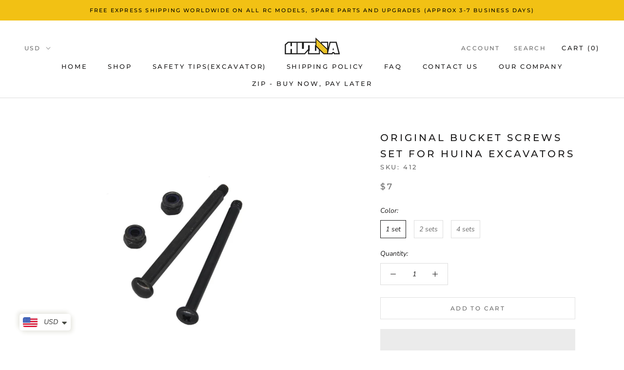

--- FILE ---
content_type: text/html; charset=utf-8
request_url: https://huinaconstructiontoys.com/collections/huina-1593-spares-and-upgrades/products/huina-580-original-bucket-screws-set-for-1-14-scale-1580-1592-1593-1594-metal-excavator-parts
body_size: 45580
content:
<!doctype html>

<html class="no-js" lang="en">
  <head>

    <script type="application/ld+json">
{
  "@context": "https://schema.org/",
  "@type": "WebSite",
  "name": "Huina Construction Toys",
  "url": "https://huinaconstructiontoys.com/",
  "potentialAction": {
    "@type": "SearchAction",
    "target": "https://huinaconstructiontoys.com/search?q={search_term_string}",
    "query-input": "required name=search_term_string"
  }
}
</script>
    
<script type="application/ld+json">
{
  "@context": "https://schema.org",
  "@type": "Store",
  "name": "Huina Construction Toys",
  "description": "Retail, Wholesale and service of Construction toys manufactured by the Official Huina Toys Factory - Affordable prices with fast delivery Worldwide.",
  "openingHours": "Mo-Su 00:00-23:59",
  "telephone": "+61451772799",
  "image": "https://cdn.shopify.com/s/files/1/0498/4311/0087/files/huina_8ef9f7fe-464e-45a6-a431-2af6a874120d.png?v=1611138777",
    "address": "Huina RC Construction models, Australia",
    "priceRange": "$49-$2000",
  "department":
  {
    "@type": "ToyStore",
    "name": "Huina Construction Toys",
    "description": "A superb collection of construction toys manufactured by official Huina Toys Factory at affordable price",
    "openingHours": "Mo-Su 00:00-23:59",
    "telephone": "+61451772799",
    "image": "https://cdn.shopify.com/s/files/1/0498/4311/0087/files/huina_8ef9f7fe-464e-45a6-a431-2af6a874120d.png?v=1611138777",
    "address": "Huina RC Construction models, Australia",
    "priceRange": "$49-$2000"
  }
}
</script>

    
    <script type="application/ld+json">
{
  "@context": "https://schema.org",
  "@type": "FAQPage",
  "mainEntity": [{
    "@type": "Question",
    "name": "Do you offer warranty for Huina products?",
    "acceptedAnswer": {
      "@type": "Answer",
      "text": "Yes we offer a 6 months warranty for all orders, with that been said we will offer free spare parts replacement incase your products accidentally get broken within the first six months of purchase"
    }
  },{
    "@type": "Question",
    "name": "What currency are the prices do I see in the site?",
    "acceptedAnswer": {
      "@type": "Answer",
      "text": "The default prices are in USD. For clients outside the USA we have an automatic currency converter that convert the price from USD to your local currency."
    }
  },{
    "@type": "Question",
    "name": "Where do you ship your products?",
    "acceptedAnswer": {
      "@type": "Answer",
      "text": "We have stocks of our products in warehouses located in the USA, Europe and Australia. We ship from these warehouses to ensure free and fast delivery worldwide and this is also to ensure faster delivery and service for people who dropship our products."
    }
  },{
    "@type": "Question",
    "name": "I just placed an order, when will it ship?",
    "acceptedAnswer": {
      "@type": "Answer",
      "text": "We try our best to ship items as fast as we can. Please allow 24-48 hours processing time for your order to ship out, estimated shipping times are 3-7 Business days.
Tracking numbers will be updated once courier provide it to us after your order has been SHIPPED. If you don't have a tracking number after 3 business days please email us at support@huinaconstructiontoys.com."
    }
  },{
    "@type": "Question",
    "name": "I am not in love with my order, can it be returned? What if there is an issue?",
    "acceptedAnswer": {
      "@type": "Answer",
      "text": "We offer a 100% money back guarantee, if the product is defective or damaged. We give you 10 days to send it back to us for a full refund. You must ship it back at your own expense, once we have received the product we will refund the full amount of your original purchase. Please Include all name and order number on the returned parcels. MAKE SURE THE PRODUCTS IS NOT DAMAGED AND IN A VERY GOOD CONDITION.
Please note: If you your package is on the way, you must wait for it to arrive and return it before receiving a refund."
    }
  },{
    "@type": "Question",
    "name": "Can I cancel my order?",
    "acceptedAnswer": {
      "@type": "Answer",
      "text": "You are able to cancel your order with no penalty! You must cancel your order before it ships."
    }
  },{
    "@type": "Question",
    "name": "I have entered an incorrect address what do I do now?",
    "acceptedAnswer": {
      "@type": "Answer",
      "text": "If you have miss spelled or auto filled in a incorrect address, simply reply to your order conformation email and confirm. Once you double check if the address given is wrong kindly notify us via email at support@huinaconstructiontoys.com. If the given address is wrong we can change the address to the correct one within 24 hours. No refund will be given after the 24 hours of incorrect submission."
    }
  },{
    "@type": "Question",
    "name": "How long does shipping take?",
    "acceptedAnswer": {
      "@type": "Answer",
      "text": "Shipping times vary as we do ship worldwide from different fulfilment centres based on your location. The estimated shipping time for all orders is 3-7 days."
    }
  },{
    "@type": "Question",
    "name": "What is your company's instagram and facebook",
    "acceptedAnswer": {
      "@type": "Answer",
      "text": "Our instagram is @huinaconstructiontoys
Our facebook is Huina Construction Toys"
    }
  },{
    "@type": "Question",
    "name": "I have a question that wasn't answered, can you please help?",
    "acceptedAnswer": {
      "@type": "Answer",
      "text": "Absolutely! We are here to help you make your purchase easier! Please send us an email to support@huinaconstructiontoys.com. and we will be happy to assist you in any way we can.
We do receive a large number of emails, If you wish to get a prompt response please attach your order number and address the problem clearly, thanks."
    }
  }]
}
</script>
    
    <meta name="google-site-verification" content="M5S52NiFwtXP3rql5jmH6Lr9iI5tkhmfEOdI8ZTG3GQ" />
    <style>@font-face{font-family:Montserrat;font-weight:500;font-style:normal;font-display:fallback;src:url('https://fonts.shopifycdn.com/montserrat/montserrat_n5.e72d00d31ae5399d260a80ec70322c62c1819762.woff2?h1=aHVpbmFjb25zdHJ1Y3Rpb250b3lzLmNvbQ&h2=aHVpbmFtb2RlbC5jb20&hmac=ccfd49871852bc320c0d61d265c16718e519bd69a3d42541eb4ba7a424f6375e') format('woff2'),url('https://fonts.shopifycdn.com/montserrat/montserrat_n5.18a018b6c83e89030c5d70a6d4c02c969f228500.woff?h1=aHVpbmFjb25zdHJ1Y3Rpb250b3lzLmNvbQ&h2=aHVpbmFtb2RlbC5jb20&hmac=991c8d22188bc8246c17797cc9e5b0431360c4eded1010d11d22841dc48e4e72') format('woff')}@font-face{font-family:"Nunito Sans";font-weight:400;font-style:italic;font-display:fallback;src:url('https://fonts.shopifycdn.com/nunito_sans/nunitosans_i4.e88a2041a6cfbeacffb96db0e8efdfaaa38ddc5c.woff2?h1=aHVpbmFjb25zdHJ1Y3Rpb250b3lzLmNvbQ&h2=aHVpbmFtb2RlbC5jb20&hmac=a7f8966dc206e74060b7a0d95a0e183908f1e58c3655315266c4bbb4961f1f56') format('woff2'),url('https://fonts.shopifycdn.com/nunito_sans/nunitosans_i4.2c3733ccdf579e6e89e929a950e6a93484fdf6b4.woff?h1=aHVpbmFjb25zdHJ1Y3Rpb250b3lzLmNvbQ&h2=aHVpbmFtb2RlbC5jb20&hmac=9cb3d50166e1b3835a9a6003bdcfd913d3a2ef3908ba0f07e4f61c7e7affb4ab') format('woff')}@font-face{font-family:"Nunito Sans";font-weight:700;font-style:italic;font-display:fallback;src:url('https://fonts.shopifycdn.com/nunito_sans/nunitosans_i7.975ea93f521412ef99ca1e2e434d8ca6a5cf77e7.woff2?h1=aHVpbmFjb25zdHJ1Y3Rpb250b3lzLmNvbQ&h2=aHVpbmFtb2RlbC5jb20&hmac=303daa587b6a396b99c6de3badff26929f511390ee53cebb267da8ac8613ce78') format('woff2'),url('https://fonts.shopifycdn.com/nunito_sans/nunitosans_i7.83b70272d04b71e88f25fc6834dc9b88e4ba4e95.woff?h1=aHVpbmFjb25zdHJ1Y3Rpb250b3lzLmNvbQ&h2=aHVpbmFtb2RlbC5jb20&hmac=f574759cdda7d04c41051a0e324153ef2b3aa3ed5c08f4588fd3911c0c7797bf') format('woff')}@font-face{font-family:"Nunito Sans";font-weight:400;font-style:italic;font-display:fallback;src:url('https://fonts.shopifycdn.com/nunito_sans/nunitosans_i4.e88a2041a6cfbeacffb96db0e8efdfaaa38ddc5c.woff2?h1=aHVpbmFjb25zdHJ1Y3Rpb250b3lzLmNvbQ&h2=aHVpbmFtb2RlbC5jb20&hmac=a7f8966dc206e74060b7a0d95a0e183908f1e58c3655315266c4bbb4961f1f56') format('woff2'),url('https://fonts.shopifycdn.com/nunito_sans/nunitosans_i4.2c3733ccdf579e6e89e929a950e6a93484fdf6b4.woff?h1=aHVpbmFjb25zdHJ1Y3Rpb250b3lzLmNvbQ&h2=aHVpbmFtb2RlbC5jb20&hmac=9cb3d50166e1b3835a9a6003bdcfd913d3a2ef3908ba0f07e4f61c7e7affb4ab') format('woff')}@font-face{font-family:"Nunito Sans";font-weight:700;font-style:italic;font-display:fallback;src:url('https://fonts.shopifycdn.com/nunito_sans/nunitosans_i7.975ea93f521412ef99ca1e2e434d8ca6a5cf77e7.woff2?h1=aHVpbmFjb25zdHJ1Y3Rpb250b3lzLmNvbQ&h2=aHVpbmFtb2RlbC5jb20&hmac=303daa587b6a396b99c6de3badff26929f511390ee53cebb267da8ac8613ce78') format('woff2'),url('https://fonts.shopifycdn.com/nunito_sans/nunitosans_i7.83b70272d04b71e88f25fc6834dc9b88e4ba4e95.woff?h1=aHVpbmFjb25zdHJ1Y3Rpb250b3lzLmNvbQ&h2=aHVpbmFtb2RlbC5jb20&hmac=f574759cdda7d04c41051a0e324153ef2b3aa3ed5c08f4588fd3911c0c7797bf') format('woff')}*,*:before,*:after{box-sizing:border-box !important;-webkit-font-smoothing:antialiased;-moz-osx-font-smoothing:grayscale}html{font-family:sans-serif;-webkit-text-size-adjust:100%;-moz-text-size-adjust:100%;-ms-text-size-adjust:100%;text-size-adjust:100%;-ms-overflow-style:-ms-autohiding-scrollbar}body{margin:0}article,aside,footer,header,main,nav,section{display:block}:active{outline:none}a{color:inherit;background-color:transparent;text-decoration:none}p,h1,h2,h3{margin-top:0;font-size:inherit;font-weight:inherit}p:last-child,h1:last-child,h2:last-child{margin-bottom:0}img{max-width:100%;height:auto;border-style:none;vertical-align:top}svg:not(:root){overflow:hidden}ul{margin:0;padding:0;list-style-position:inside}button,input,select{color:inherit;font:inherit;margin:0}button{padding:0;overflow:visible;background-color:transparent;background-repeat:initial;background-attachment:initial;background-position:initial;background-image:none;border:none;border-radius:0;-webkit-appearance:none}button,select{text-transform:none}button{-webkit-appearance:button}button::-moz-focus-inner,input::-moz-focus-inner{border:0;padding:0}input{line-height:normal;border-radius:0}input[type="search"]{-webkit-appearance:none;box-sizing:content-box}input[type="search"]::-webkit-search-cancel-button,input[type="search"]::-webkit-search-decoration{-webkit-appearance:none}input::-webkit-input-placeholder{color:inherit}input::-moz-placeholder{color:inherit}input:-ms-input-placeholder{color:inherit}input::-ms-input-placeholder{color:inherit}.Grid{display:block;list-style:none;padding:0;margin:0 0 0 -24px;font-size:0px}.Grid__Cell{box-sizing:border-box;display:inline-block;width:100%;padding:0 0 0 24px;margin:0;vertical-align:top;font-size:1rem}.Grid--center{text-align:center}.Grid--center>.Grid__Cell{text-align:left}.Grid--m{margin-left:-30px}.Grid--m>.Grid__Cell{padding-left:30px}@media screen and (min-width:1240px){.Grid--m{margin-left:-60px}.Grid--m>.Grid__Cell{padding-left:60px}}@media screen and (max-width:640px){.hidden-phone{display:none !important}.\31\/2--phone{width:50%}}@media screen and (min-width:641px) and (max-width:1007px){.hidden-tablet{display:none !important}.\31\/2--tablet{width:50%}}@media screen and (min-width:641px){.hidden-tablet-and-up{display:none !important}}@media screen and (max-width:1007px){.hidden-pocket{display:none !important}}@media screen and (min-width:1008px) and (max-width:1239px){.hidden-lap{display:none !important}}@media screen and (min-width:1008px){.hidden-lap-and-up{display:none !important}.\31\/3--lap-and-up{width:33.33333%}.\31\/4--lap-and-up{width:25%}}@media screen and (min-width:1240px){.hidden-desk{display:none !important}}[data-scrollable]{overflow:auto}.Container{margin:0 auto;padding:0 24px}@media screen and (min-width:641px){.Container{padding:0 50px}}@media screen and (min-width:1240px){.Container{padding:0 80px}}html{font-size:14px}body{font-family:"Nunito Sans",sans-serif;font-weight:400;font-style:italic;color:#1c1b1b;background:#fff;line-height:1.65}.Link--underline{position:relative;display:inline-block}.Link--underline::before{content:'';position:absolute;width:100%;height:1px;left:0;bottom:-1px;background:currentColor;transform:scale(1,1);transform-origin:left center}.Heading{font-family:Montserrat,sans-serif;font-weight:500;font-style:normal;color:#1c1b1b;letter-spacing:0.2em;text-transform:uppercase}.Text--subdued{color:#6a6a6a}.Icon-Wrapper--clickable{position:relative;background:transparent}.Icon-Wrapper--clickable::before{position:absolute;content:'';top:-8px;right:-12px;left:-12px;bottom:-8px;transform:translateZ(0)}.Icon{display:inline-block;height:1em;width:1em;fill:currentColor;vertical-align:middle;stroke-width:1px;background-color:transparent;background-repeat:initial;background-attachment:initial;background-position:initial;background-image:none}.u-visually-hidden{position:absolute !important;overflow:hidden;clip:rect(0 0 0 0);height:1px;width:1px;margin:-1px;padding:0;border:0}.u-h1{font-size:22px}.u-h2{font-size:20px}.u-h4{font-size:16px}.u-h5{font-size:14px}.u-h6{font-size:13px}.u-h7{font-size:12px}.u-h8{font-size:12px}@media screen and (min-width:641px){.u-h1{font-size:22px}.u-h2{font-size:20px}.u-h4{font-size:17px}.u-h5{font-size:14px}.u-h6{font-size:13px}.u-h7{font-size:12px}.u-h8{font-size:12px}}.js .PageTransition{position:fixed;top:0;left:0;height:100%;width:100%;background:#fff;z-index:1000;opacity:1;visibility:visible}.Button{position:relative;display:inline-block;padding:14px 28px;line-height:normal;border:1px solid transparent;border-radius:0;text-transform:uppercase;font-size:12px;text-align:center;letter-spacing:0.2em;font-family:Montserrat,sans-serif;font-weight:500;font-style:normal;background-color:transparent;z-index:1}.Button::before{position:absolute;content:'';display:block;left:0;top:0;right:0;bottom:0;width:100%;height:100%;transform:scale(1,1);transform-origin:left center;z-index:-1}@media (-moz-touch-enabled:0),(hover:hover){}.Button--primary{color:#1c1b1b;border-color:#fdc605}.Button--primary::before{background-color:#fdc605}.Button--full{width:100%}.Carousel{position:relative}.Carousel:not(.flickity-enabled) .Carousel__Cell:not(.is-selected){display:none}.Carousel__Cell{display:block;width:100%}.js .Carousel--fadeIn .Carousel__Cell{left:0 !important;opacity:0;visibility:hidden}.js .Carousel--fadeIn .Carousel__Cell.is-selected{opacity:1;visibility:visible}.Collapsible{border-top:1px solid #ddd;border-bottom:1px solid #ddd;overflow:hidden}.Collapsible+.Collapsible{border-top:none}.Collapsible__Button{display:block;position:relative;width:100%;padding:20px 0;text-align:left}.Collapsible__Plus{position:absolute;right:0;top:calc(50% - (11px / 2));width:11px;height:11px}.Collapsible__Plus::before,.Collapsible__Plus::after{position:absolute;content:'';top:50%;left:50%;transform:translate(-50%,-50%) rotate(-90deg);background-color:currentColor}.Collapsible__Plus::before{width:11px;height:1px;opacity:1}.Collapsible__Plus::after{width:1px;height:11px}.Collapsible .Collapsible{margin-left:16px;border:none}.Collapsible .Collapsible .Collapsible__Button{padding:13px 0}.Collapsible__Inner{display:block;height:0;visibility:hidden;overflow:hidden}.Collapsible__Content{padding-bottom:18px}.Drawer{position:fixed;top:0;left:0;visibility:hidden;width:calc(100vw - 65px);height:100PEGASAAS_VH_HEIGHT;max-height:none;z-index:20;background:#fff;box-shadow:none;touch-action:manipulation}.Drawer::before{position:absolute;content:'';width:100%;height:100%;box-shadow:2px 0 10px rgba(54,54,54,0.2),-2px 0 10px rgba(54,54,54,0.2);opacity:0}.Drawer--fromLeft{transform:translateX(calc(-100vw + 65px))}.Drawer--fromRight{right:0;left:auto;transform:translateX(calc(100vw - 65px))}.Drawer__Container{width:100%}.Drawer--fromLeft .Drawer__Container{padding-left:18px;padding-right:24px}.Drawer--fromRight .Drawer__Container{padding-left:24px;padding-right:18px}.Drawer__Header{display:flex;align-items:center;position:relative;height:50px;max-height:60px;background:inherit;text-align:center;z-index:1}@supports (--css:variables){.Drawer__Header{height:var(--header-height)}}.Drawer__Close{position:absolute;margin-left:0;left:18px;top:calc(50% - 7px);line-height:0}.Drawer__Close svg{width:15px;height:15px;stroke-width:1.25px}.Drawer--fromRight .Drawer__Close{right:18px;left:auto}.Drawer__Header--bordered{box-shadow:0 -1px #ddd inset}.Drawer__Content{position:relative;display:flex;flex-direction:column;overflow:hidden;height:calc(100% - 60px);max-height:calc(100% - 50px)}@supports (--css:variables){.Drawer__Content{height:calc(100% - var(--header-height));max-height:calc(100% - var(--header-height))}}@supports (width:calc(max(100%))){.Drawer__Content{height:calc(max(100% - var(--header-height),100% - 60px));max-height:calc(max(100% - var(--header-height),100% - 60px))}}.Drawer__Main{flex:1 1 auto}.Drawer__Footer{flex:none;box-shadow:0 -1px #ddd}@media screen and (min-width:641px){.Drawer{width:400px;transform:translateX(-100%)}.Drawer--small{width:340px}.Drawer--fromRight{transform:translateX(100%)}.Drawer__Header{max-height:80px;min-height:60px}.Drawer--fromLeft .Drawer__Container,.Drawer--fromRight .Drawer__Container{padding-left:30px;padding-right:30px}.Drawer__Close{left:30px}.Drawer--fromRight .Drawer__Close{right:30px;left:auto}.Drawer__Close svg{stroke-width:1.5px}}[data-drawer-animated-left]{opacity:0}[data-drawer-animated-left]{transform:translateX(-65px)}[data-drawer-animated-bottom]{opacity:0;transform:translateY(45px)}.Form{width:100%}.Form__Input{-webkit-appearance:none;display:block;padding:12px 14px;border-radius:0;border:1px solid #ddd;width:100%;line-height:normal;resize:none;background:transparent}.Form__Input::-webkit-input-placeholder{color:#6a6a6a}.Form__Input::-moz-placeholder{color:#6a6a6a}.Form__Input:-ms-input-placeholder{color:#6a6a6a}.Form__Input::-ms-input-placeholder{color:#6a6a6a}.Form__Submit{display:block;margin-top:20px}select::-ms-expand{display:none}.HorizontalList{list-style:none;margin:-6px -8px}.HorizontalList__Item{display:inline-block;margin:6px 8px 6px 8px}.HorizontalList__Item>.Link{display:inline-block}.HorizontalList--spacingLoose{margin-left:-14px;margin-right:-14px}.HorizontalList--spacingLoose .HorizontalList__Item{margin-right:14px;margin-left:14px}.HorizontalList--spacingExtraLoose{margin-left:-17px;margin-right:-17px}.HorizontalList--spacingExtraLoose .HorizontalList__Item{margin-right:17px;margin-left:17px}.HorizontalList--spacingFill{display:flex;justify-content:space-around;justify-content:space-evenly}.HorizontalList--spacingFill .HorizontalList__Item{margin-left:0;margin-right:0}@media screen and (min-width:1240px){.HorizontalList--spacingExtraLoose{margin-left:-21px;margin-right:-21px}.HorizontalList--spacingExtraLoose .HorizontalList__Item{margin-right:21px;margin-left:21px}}.Image--fadeIn{opacity:0}.Image--zoomOut{transform:scale(1.1);opacity:0}.Image--slideLeft{transform:translateX(25px);opacity:0}.Image--slideLeft{transform:translateX(-25px)}.Image__Loader{position:absolute;display:block;height:2px;width:50px;left:0;bottom:0;right:0;top:0;opacity:0;visibility:hidden;margin:auto;background-color:#ddd;z-index:-1;overflow:hidden}.Image__Loader::after{position:absolute;content:'';bottom:0;right:0;top:0;height:100%;width:200%;background-color:#1c1b1b}.AspectRatio{position:relative;margin-left:auto;margin-right:auto}.AspectRatio::before{content:'';display:block}.AspectRatio>img{max-height:100%;max-width:100%}.AspectRatio--withFallback>img{position:absolute;top:0;left:0;height:100%;width:100%}@supports (--css:variables){.AspectRatio--withFallback{padding-bottom:0 !important}.AspectRatio::before{padding-bottom:calc(100% / (var(--aspect-ratio)))}.AspectRatio>img{position:absolute;top:0;left:0;height:100%;width:100%}}.Image--lazyLoad[data-sizes="auto"]{width:100%}.Linklist{list-style:none;padding:0}.Linklist__Item{position:relative;display:block;margin-bottom:12px;width:100%;line-height:1.5;text-align:left}.Linklist__Item:last-child{margin-bottom:0 !important}.Linklist__Item::before{position:absolute;content:'';display:inline-block;width:6px;height:6px;top:calc(50% - 3px);left:0;border-radius:100%;background:#1c1b1b;opacity:0}.Linklist__Item>.Link{display:block;width:100%;text-align:inherit}.Anchor{display:block;position:relative;top:-75px;visibility:hidden}@supports (--css:variables){.Anchor{top:calc(-1 * (var(--header-height)))}}.LoadingBar{position:fixed;top:0;left:0;height:2px;width:0;opacity:0;background:#1c1b1b;z-index:50}@media screen and (min-width:641px){.LoadingBar{height:3px}}.Price{display:inline-block}.AnnouncementBar{position:relative;text-align:center;font-size:10px;z-index:1}.AnnouncementBar__Wrapper{padding:12px 15px}.AnnouncementBar__Content{color:inherit;margin:0}@media screen and (min-width:641px){.AnnouncementBar{font-size:11px}}.PageOverlay{position:fixed;top:0;left:0;height:100PEGASAAS_VH_HEIGHT;width:100vw;z-index:10;visibility:hidden;opacity:0;background:#363636}.PageLayout__Section:first-child{margin-bottom:60px}@media screen and (min-width:641px){.PageLayout{display:flex;flex-wrap:nowrap}.PageLayout__Section{flex:1 0 0}.PageLayout__Section:first-child{margin-bottom:0}.PageLayout__Section--secondary{flex:1 1 200px;max-width:200px}.PageLayout__Section+.PageLayout__Section{margin-left:50px}}@media screen and (min-width:641px) and (max-width:1007px){.PageLayout--breakLap{display:block}.PageLayout--breakLap .PageLayout__Section:first-child{margin-bottom:60px}.PageLayout--breakLap .PageLayout__Section+.PageLayout__Section{margin-left:0;width:100%}}@media screen and (min-width:1008px){.PageLayout__Section--secondary{flex-basis:235px;max-width:235px}}@media screen and (min-width:1240px){.PageLayout__Section+.PageLayout__Section{margin-left:80px}.PageLayout__Section--secondary{flex-basis:290px;max-width:290px}}.Popover{position:fixed;width:100%;bottom:0;left:0;background:#fff;z-index:10;box-shadow:0 -2px 10px rgba(54,54,54,0.2);touch-action:manipulation;transform:translateY(100%);visibility:hidden}.Popover--secondary{background:#fff}.Popover__Header{position:relative;padding:13px 20px;border-bottom:1px solid rgba(221,221,221,0.4);text-align:center}.Popover__Close{position:absolute;left:20px;top:calc(50% - 7px);line-height:0}.Popover__Close svg{stroke-width:1.1px}@media screen and (min-width:1008px){.Popover{transform:none;width:auto;bottom:auto;left:auto;opacity:0}.Popover::before{content:'';position:absolute;right:40px;width:10px;height:10px;border-style:solid}.Popover__Header{display:none}}.Rte{word-break:break-word}.Rte::after{content:'';display:block;clear:both}.Rte p:not(:last-child){margin-bottom:1.6em}.Rte p:last-child{margin-bottom:0}.shopify-section--bordered+.shopify-section--bordered{border-top:1px solid #ddd}.Section--spacingNormal{margin:50px 0}.shopify-section--bordered>.Section--spacingNormal{padding:50px 0;margin-top:0;margin-bottom:0}.SectionHeader:not(:only-child){margin-bottom:40px}.SectionHeader--center{text-align:center}.SectionHeader__Heading.SectionHeader__Heading,.SectionHeader__SubHeading.SectionHeader__SubHeading{margin-top:-0.325em}.SectionHeader__SubHeading+.SectionHeader__Heading,.SectionHeader__Description{margin-top:16px}.SectionHeader__Description{max-width:530px}.SectionHeader__ButtonWrapper{margin-top:20px}@media screen and (min-width:641px){.SectionHeader__Heading--emphasize{font-size:22px}}@media screen and (min-width:1008px){.Section--spacingNormal{margin:80px 0}.shopify-section--bordered>.Section--spacingNormal{padding:80px 0}.SectionHeader:not(:only-child){margin-bottom:70px}.SectionHeader__Description{margin-top:24px}.SectionHeader__ButtonWrapper{margin-top:30px}}.TabPanel{display:none}.TabPanel[aria-hidden="false"]{display:block}.ArticleListWrapper{max-width:1260px;margin:0 auto 60px auto}.ArticleList{margin-bottom:-60px}.ArticleList .Grid__Cell{margin-bottom:60px}.js .ArticleItem{visibility:hidden}.ArticleItem__ImageWrapper{display:block;margin-bottom:22px;background-size:cover;overflow:hidden}.ArticleItem__Image{display:block;-o-object-fit:cover;object-fit:cover;-o-object-position:center;object-position:center;font-family:'object-fit:cover;object-position:center;';transform:scale(1)}.ArticleItem__Content{margin:0 8px}.ArticleItem__Excerpt{margin-bottom:20px}@media screen and (min-width:641px){.ArticleItem__Content{margin:0 18px}}@media screen and (min-width:1008px){.ArticleListWrapper{margin-bottom:100px}.ArticleList{margin-bottom:-100px}.ArticleList .Grid__Cell{margin-bottom:100px}}@-webkit-keyframes cartEmptyOpening{from{transform:translate(-50%,calc(-50% + 35px));opacity:0}to{transform:translate(-50%,-50%);opacity:1}}@keyframes cartEmptyOpening{from{transform:translate(-50%,calc(-50% + 35px));opacity:0}to{transform:translate(-50%,-50%);opacity:1}}.Cart__Empty{position:absolute;width:100%;top:50%;left:50%;transform:translate(-50%,-50%);text-align:center;-webkit-animation:cartEmptyOpening 0.8s cubic-bezier(0.215,0.61,0.355,1);animation:cartEmptyOpening 0.8s cubic-bezier(0.215,0.61,0.355,1)}.CollectionList::after{content:'flickity';display:none}.CollectionItem__Wrapper{position:relative;height:500px;background-size:cover;background-position:center;overflow:hidden}.CollectionItem__Wrapper--large{height:550px}.CollectionItem__ImageWrapper{background-size:cover;background-position:center;height:100%;width:100%;transform:scale(1)}.CollectionItem__Image{position:absolute;top:0;left:0;width:100%;height:100%;background-size:cover;background-position:center}.CollectionItem__Content{position:absolute;padding:0 24px;margin-bottom:0 !important;top:50%;left:50%;width:100%;transform:translate(-50%,-50%);text-align:left}.CollectionItem__Content--bottomLeft{bottom:24px;top:auto;left:0;transform:none}@media screen and (max-width:640px){.CollectionList--grid{margin:-12px 12px 12px 12px}.CollectionList--grid .CollectionItem{padding:12px}}@media screen and (min-width:641px){.CollectionList{display:flex;flex-wrap:wrap;margin-bottom:0}.CollectionList::after{content:''}.CollectionList--spaced{margin:15px}.CollectionList--spaced .CollectionItem{padding:15px}.CollectionList--grid.CollectionList--spaced{margin-top:-15px}.CollectionItem{display:block !important;flex:0 1 0;min-width:50%}.CollectionItem--expand{flex-grow:1}.CollectionItem__Content{padding:0 40px}.CollectionItem__Content--bottomLeft{bottom:40px}}@media screen and (min-width:1240px){.CollectionItem{min-width:33.33333%}.CollectionItem__Wrapper{height:600px}.CollectionItem__Wrapper--large{height:700px}.CollectionItem__Content{padding:0 50px}.CollectionItem__Content--bottomLeft{bottom:50px}}.ProductItem{text-align:center;white-space:normal}.js .ProductList--grid .ProductItem{visibility:hidden}.ProductItem__Wrapper{position:relative}.ProductItem__ImageWrapper{display:block}.ProductItem__Info{margin-top:20px;font-size:11px}.ProductItem__Title{display:block;margin-bottom:4px}@media screen and (min-width:641px){.ProductItem__Info{font-size:12px}}.ProductList--grid{padding:0 12px}@media screen and (max-width:640px){.ProductList--grid{margin-left:-10px}.ProductList--removeMargin{margin-bottom:-35px !important}.ProductList--grid>.Grid__Cell{padding-left:10px;margin-bottom:35px}}@media screen and (min-width:641px){.ProductList--grid{padding:0 24px;margin-left:-24px}.ProductList--removeMargin{margin-bottom:-50px !important}.ProductList--grid>.Grid__Cell{padding-left:24px;margin-bottom:50px}}@media screen and (min-width:1240px){.ProductList--grid{padding:0 50px}.ProductList--grid[data-desktop-count="4"]{margin-left:-60px}.ProductList--grid[data-desktop-count="4"]>.Grid__Cell{padding-left:60px;margin-bottom:60px}.ProductList--removeMargin[data-desktop-count="4"]{margin-bottom:-60px !important}}@media screen and (max-width:1007px){.ProductListWrapper{overflow:hidden}}.FeatureText{text-align:center}.FeatureText__ContentWrapper{padding-left:24px;padding-right:24px}.FeatureText__ImageWrapper{overflow:hidden}.FeatureText--withImage .FeatureText__ContentWrapper{padding-top:50px;padding-bottom:20px}.FeatureText .SectionHeader__Description{margin-top:25px;margin-bottom:20px}@media screen and (max-width:640px){.FeatureText--imageLeft{display:flex;flex-direction:column-reverse}}@media screen and (min-width:641px){.FeatureText__Content{max-width:430px;margin:0 auto}.FeatureText--withImage{display:table;width:100%;text-align:left;table-layout:fixed}.FeatureText--withImage .FeatureText__ContentWrapper,.FeatureText--withImage .FeatureText__ImageWrapper{display:table-cell;width:50%;vertical-align:middle}.FeatureText--withImage .FeatureText__ContentWrapper{padding:50px}.FeatureText--imageLeft .FeatureText__ContentWrapper{padding-left:40px}.FeatureText--imageLeft .FeatureText__Content,.FeatureText--imageLeft .AspectRatio{margin-left:0}.FeatureText--imageLeft .AspectRatio{text-align:left}}@media screen and (min-width:1240px){.FeatureText--imageLeft .FeatureText__ContentWrapper{padding-left:100px}}.Footer{padding:34px 0;background:#1c1b1b;color:#fdc605}.Footer .Heading{color:#fdc605}.Footer .Form__Input::-webkit-input-placeholder{color:#fdc605}.Footer .Form__Input::-moz-placeholder{color:#fdc605}.Footer .Form__Input:-ms-input-placeholder{color:#fdc605}.Footer .Form__Input::-ms-input-placeholder{color:#fdc605}.Footer__Block{margin-top:48px}.Footer__Block:first-child{margin-top:0}.Footer__Title{margin-bottom:20px}.Footer__Content+.Footer__Newsletter{margin-top:18px}.Footer__Aside{text-align:center}.Footer__Inner+.Footer__Aside{margin-top:65px}.Footer__PaymentList{margin:54px -24px 0 -24px;padding-top:28px;border-top:1px solid #3e3518}.Footer__PaymentList svg{opacity:0.8;width:38px;height:24px}@media screen and (min-width:641px){.Footer{padding:75px 0 42px 0}.Footer__Inner{display:flex;flex-wrap:wrap;justify-content:space-between;margin-left:-40px;margin-right:-40px}.Footer__Block{flex:1 1 50%;margin-top:0;margin-bottom:50px;padding-left:40px;padding-right:40px}.Footer__Aside{text-align:left;display:flex;justify-content:space-between;align-items:center}.Footer__Inner+.Footer__Aside{margin-top:80px}.Footer__StoreName{font-size:11px}.Footer__PaymentList{padding:0;margin:0 -8px;border:none}}@media screen and (min-width:1240px){.Footer__Inner{display:flex;flex-wrap:wrap;justify-content:space-between}.Footer__Block{flex:0 1 auto}.Footer__Block--text,.Footer__Block--newsletter{flex-basis:240px}}@media screen and (min-width:1240px){.Footer__Block--text{flex-basis:460px}.Footer__Block--newsletter{flex-basis:375px}}.shopify-section--header{position:relative;width:100%;top:0;left:0;z-index:5}.Header .Heading,.Header .Link--secondary{color:#1c1b1b}.Header .Text--subdued,.Header .Link--primary{color:#6a6a6a}.Header{background:#fff;color:#1c1b1b;box-shadow:0 -1px #ddd inset}.Header__Wrapper{display:flex;align-items:center;justify-content:space-between;padding:15px 18px}.Header__Logo{position:relative;margin-bottom:0}.Header__LogoLink,.Header__LogoImage{display:block}.Header__LogoImage{margin:0 auto}.Header__Icon{display:inline-block;line-height:1}.Header__Icon span{display:block}.Header__Icon .Icon--nav{height:14px;width:20px}.Header__Icon .Icon--cart{width:17px;height:20px}.Header__Icon .Icon--search{position:relative;top:1px;width:18px;height:17px}.Header__FlexItem{display:flex}.Header__FlexItem--fill{flex:1 0 0;align-items:center}.Header__FlexItem--fill:last-child{justify-content:flex-end}.Header__CartDot{position:absolute;top:2px;right:-6px;width:8px;height:8px;border-radius:100%;background-color:#1c1b1b;box-shadow:0 0 0 2px #fff;transform:scale(0)}@media screen and (min-width:641px){.Header__Wrapper{padding:18px 30px}.Header__LogoImage{max-width:100%}.Header__Icon .Icon--nav-desktop{height:17px;width:24px}.Header__Icon .Icon--cart-desktop{height:23px;width:19px}.Header__Icon .Icon--search-desktop{position:relative;top:2px;width:21px;height:21px}}@media screen and (min-width:1240px){.js .Header__Wrapper{opacity:0}.Header:not(.Header--sidebar) .Header__Wrapper{padding:18px 50px}.Header__MainNav{margin-right:45px}.Header--logoLeft .Header__FlexItem--logo{order:-1;margin-right:38px}.Header--logoLeft .Header__FlexItem--fill:last-child{flex:none}}.Header__LinkSpacer{position:absolute;display:block;bottom:0;color:transparent}.Header__LinkSpacer::after{position:absolute;content:'';bottom:0;left:0;width:100%;opacity:0;transform:scale(0,1);transform-origin:left center;border-bottom:2px solid #1c1b1b}.Header:not(.Header--transparent) .HorizontalList__Item.is-active .Header__LinkSpacer::after{opacity:1;transform:scale(1,1)}.DropdownMenu{position:absolute;visibility:hidden;opacity:0;top:100%;padding:25px 0;min-width:200px;max-width:270px;width:-webkit-max-content;width:-moz-max-content;width:max-content;text-align:left;background:#fff;border:1px solid #ddd;border-top:none}.DropdownMenu::before{content:'';position:absolute;bottom:100%;left:0;background:#1c1b1b;width:100%;height:2px;transform:scale(0,1);transform-origin:left center}.DropdownMenu .Link{padding-left:25px;padding-right:40px}.Search{display:block;position:absolute;top:100%;width:100%;background:#fff;visibility:hidden;opacity:0;transform:translateY(-25px);z-index:-1}.Search__Inner{padding:14px 18px;max-height:calc(100vh - 60px);overflow:auto;-webkit-overflow-scrolling:touch}@supports (--css:variables){.Search__Inner{max-height:calc(100vh - var(--header-height) - 88px)}}.Search__SearchBar{display:flex;align-items:center}.Search__Form{display:flex;align-items:center;flex:1 0 auto}.Search__Form .Icon--search{width:18px;height:17px}.Search__Form .Icon--search-desktop{width:21px;height:21px}.Search__InputIconWrapper{position:relative;top:-1px;margin-right:12px;color:#6a6a6a}.Search__Input{background-color:transparent;background-repeat:initial;background-attachment:initial;background-position:initial;background-image:none;width:100%;border:none;font-size:15px;vertical-align:middle}.Search__Input::-webkit-input-placeholder{color:#6a6a6a}.Search__Input::-moz-placeholder{color:#6a6a6a}.Search__Input:-ms-input-placeholder{color:#6a6a6a}.Search__Input::-ms-input-placeholder{color:#6a6a6a}.Search__Input::-ms-clear{display:none}.Search__Close{color:#6a6a6a;font-size:15px;line-height:1}.Search__Results{display:none;margin-top:30px;margin-bottom:30px}@media screen and (min-width:641px){.Search__Inner{padding:28px 50px}.Search__Input{font-size:18px}.Search__InputIconWrapper{margin-right:20px}.Search__Close{font-size:16px}.Search__Close svg{stroke-width:1.25px}.Search__Results{margin-top:70px;margin-bottom:48px}}.ShopTheLook{z-index:2}.ShopTheLook__Item{padding:0 5px;width:calc(100% - 40px)}.ShopTheLook__Item.is-selected{z-index:1}.ShopTheLook__ImageWrapper{position:relative;max-width:100%}.ShopTheLook__Image{display:block;height:100%;width:100%}.ShopTheLook__Dot{position:absolute;display:block;width:16px;height:16px;margin:-8px 0 0 -8px;background:#ffffff;border-radius:100%;box-shadow:0 1px 10px rgba(0,0,0,0.25);z-index:1;transform:scale(1)}.ShopTheLook__Dot::after{position:absolute;content:'';width:40px;height:40px;left:-12px;top:-12px;border-radius:100%;background:rgba(255,255,255,0.4);-webkit-animation:1.4s shopTheLookDotKeyframe ease-in-out infinite;animation:1.4s shopTheLookDotKeyframe ease-in-out infinite}.ShopTheLook__ProductItem .ProductItem__ImageWrapper{max-width:150px;margin:0 auto}.ShopTheLook__DiscoverButtonWrapper{margin:24px 24px 0 24px;text-align:center}@media screen and (max-width:640px){.ShopTheLook__ViewButton{width:100%}.ShopTheLook__ProductItem--withHiddenInfo .ProductItem__Info{display:none}.ShopTheLook__ProductItem{padding:15px 0}}@media screen and (max-width:1007px){.ShopTheLook::before{content:'';position:fixed;top:0;left:0;bottom:0;right:0;background:#fff;opacity:0;visibility:hidden}.ShopTheLook__ProductItem{padding:30px 0 40px 0}}@media screen and (min-width:641px){.ShopTheLook__DiscoverButtonWrapper{margin-top:50px}.ShopTheLook__Item{width:auto;padding:0 15px}.ShopTheLook__ProductItem .ProductItem__Wrapper{max-width:250px;margin:0 auto}}@media screen and (min-width:1008px){.ShopTheLook{max-width:1480px;margin:0 auto;padding:0 130px}.ShopTheLook__Item{width:100%;padding:0}.ShopTheLook__Inner{display:flex;align-items:center;justify-content:center;min-height:550px}.ShopTheLook__ImageWrapper{flex:0 1 auto}.ShopTheLook__Image{max-height:100%;width:auto}.ShopTheLook__ProductList{flex:none;width:270px;margin:0 80px}.ShopTheLook__ProductItem .ProductItem__Wrapper{max-width:none}.ShopTheLook__ProductItem .ProductItem__ImageWrapper{max-width:250px}.ShopTheLook__ViewButton{margin-top:25px}}.SidebarMenu{height:100%;background:#1c1b1b;color:#fff}.SidebarMenu .Text--subdued{color:rgba(255,255,255,0.5)}.SidebarMenu .Collapsible,.SidebarMenu .Linklist{border-color:rgba(255,255,255,0.25)}.SidebarMenu__Nav .Collapsible:first-child{border-top:none}.SidebarMenu .Drawer__Main::after{display:block;content:'';height:35px}.SidebarMenu__Nav--secondary{margin-top:28px}.SidebarMenu .Drawer__Footer{display:flex;align-items:center;justify-content:center;width:100%;min-height:48px;box-shadow:0 1px rgba(255,255,255,0.25) inset;color:rgba(255,255,255,0.5)}.SidebarMenu__Social{flex:1 0 auto;margin:0;padding:6px 0}@supports (display:grid){.SidebarMenu__Social{display:grid;grid-template-columns:repeat(auto-fit,34px);justify-content:space-evenly;text-align:center}}.SidebarMenu .Drawer__Content::before,.SidebarMenu .Drawer__Footer::before{position:absolute;content:'';width:100%;z-index:1}.SidebarMenu .Drawer__Content::before{top:0;height:25px;background-image:linear-gradient(#1c1b1b,rgba(28,27,27,0.6) 40%,rgba(28,27,27,0))}.SidebarMenu .Drawer__Footer::before{bottom:100%;height:30px;background-image:linear-gradient(rgba(28,27,27,0),rgba(28,27,27,0.6) 40%,#1c1b1b)}@media screen and (min-width:1008px){.SidebarMenu .Drawer__Content::before{height:40px}.SidebarMenu .Drawer__Main{padding-top:26px}.SidebarMenu .Drawer__Main::after{height:60px}.SidebarMenu .Drawer__Footer::before{height:70px}}.shopify-section--slideshow{position:relative}.js .Slideshow__Carousel .Slideshow__Slide.is-selected{visibility:hidden}.Slideshow__ImageContainer{height:100%}.Slideshow__Image{z-index:0}@supports (-o-object-fit:cover) or (object-fit:cover){.js .Slideshow__Image{opacity:0}}
      </style>
    
    
<!-- Global site tag (gtag.js) - Google Analytics -->
<script async data-src="https://www.googletagmanager.com/gtag/js?id=G-Q43JWBVBJL"></script>
<script>
  window.dataLayer = window.dataLayer || [];
  function gtag(){dataLayer.push(arguments);}
  gtag('js', new Date());

  gtag('config', 'G-Q43JWBVBJL');
</script>
    
    
    <meta name="p:domain_verify" content="5f2445034c17c8f1ff1cabf35430ce76"/>
    <meta charset="utf-8"> 
    <meta http-equiv="X-UA-Compatible" content="IE=edge,chrome=1">
    <meta name="viewport" content="width=device-width, initial-scale=1.0, height=device-height, minimum-scale=1.0, user-scalable=0">
    <meta name="theme-color" content="">

    <title>
      Original Bucket Screws Set for Huina Excavators &ndash; Huina Construction Toys
    </title><meta name="description" content=" Original Bucket Screws Set for Huina 1580 1594 1593 Excavator Origin: China Manufactured and produced by Huina Factory The transit time when shipped is usually 7-15 days.  This part will be packaged in a box to avoid damage when shipped. "><link rel="canonical" href="https://huinaconstructiontoys.com/products/huina-580-original-bucket-screws-set-for-1-14-scale-1580-1592-1593-1594-metal-excavator-parts"><link rel="shortcut icon" href="//huinaconstructiontoys.com/cdn/shop/files/WhatsApp_Image_2020-10-13_at_3.05.20_AM_0a623c6d-c9d4-4a07-a6a5-ca4c7095e78d_48x48.jpeg?v=1613735790" type="image/png"><meta property="og:type" content="product">
  <meta property="og:title" content="Original Bucket Screws Set for Huina Excavators"><meta property="og:image" content="http://huinaconstructiontoys.com/cdn/shop/products/Se5dcd8d3e2de4654965164753245963d8_grande.jpg?v=1660452240">
    <meta property="og:image:secure_url" content="https://huinaconstructiontoys.com/cdn/shop/products/Se5dcd8d3e2de4654965164753245963d8_grande.jpg?v=1660452240"><meta property="og:image" content="http://huinaconstructiontoys.com/cdn/shop/products/S7fee9f97484940b5a39f14de8a7b8700U_grande.jpg?v=1660452241">
    <meta property="og:image:secure_url" content="https://huinaconstructiontoys.com/cdn/shop/products/S7fee9f97484940b5a39f14de8a7b8700U_grande.jpg?v=1660452241"><meta property="og:image" content="http://huinaconstructiontoys.com/cdn/shop/products/S7272b6bb341f471592cc32789e20f41cU_grande.jpg?v=1660452242">
    <meta property="og:image:secure_url" content="https://huinaconstructiontoys.com/cdn/shop/products/S7272b6bb341f471592cc32789e20f41cU_grande.jpg?v=1660452242"><meta property="product:price:amount" content="7.00">
  <meta property="product:price:currency" content="USD"><meta property="og:description" content=" Original Bucket Screws Set for Huina 1580 1594 1593 Excavator Origin: China Manufactured and produced by Huina Factory The transit time when shipped is usually 7-15 days.  This part will be packaged in a box to avoid damage when shipped. "><meta property="og:url" content="https://huinaconstructiontoys.com/products/huina-580-original-bucket-screws-set-for-1-14-scale-1580-1592-1593-1594-metal-excavator-parts">
<meta property="og:site_name" content="Huina Construction Toys"><meta name="twitter:card" content="summary"><meta name="twitter:title" content="Original Bucket Screws Set for Huina Excavators">
  <meta name="twitter:description" content=" Original Bucket Screws Set for Huina 1580 1594 1593 Excavator
Origin: China
Manufactured and produced by Huina Factory
The transit time when shipped is usually 7-15 days. 
This part will be packaged in a box to avoid damage when shipped. ">
  <meta name="twitter:image" content="https://huinaconstructiontoys.com/cdn/shop/products/Se5dcd8d3e2de4654965164753245963d8_600x600_crop_center.jpg?v=1660452240">     <script>window.performance && window.performance.mark && window.performance.mark('shopify.content_for_header.start');</script><meta id="shopify-digital-wallet" name="shopify-digital-wallet" content="/49843110087/digital_wallets/dialog">
<meta name="shopify-checkout-api-token" content="16b6b251db2c787356a6c915016a1ec8">
<meta id="in-context-paypal-metadata" data-shop-id="49843110087" data-venmo-supported="false" data-environment="production" data-locale="en_US" data-paypal-v4="true" data-currency="USD">
<link rel="alternate" type="application/json+oembed" href="https://huinaconstructiontoys.com/products/huina-580-original-bucket-screws-set-for-1-14-scale-1580-1592-1593-1594-metal-excavator-parts.oembed">
<script async="async" data-src="/checkouts/internal/preloads.js?locale=en-US"></script>
<link rel="preconnect" href="https://shop.app" crossorigin="anonymous">
<script async="async" data-src="https://shop.app/checkouts/internal/preloads.js?locale=en-US&shop_id=49843110087" crossorigin="anonymous"></script>
<script id="apple-pay-shop-capabilities" type="application/json">{"shopId":49843110087,"countryCode":"AU","currencyCode":"USD","merchantCapabilities":["supports3DS"],"merchantId":"gid:\/\/shopify\/Shop\/49843110087","merchantName":"Huina Construction Toys","requiredBillingContactFields":["postalAddress","email","phone"],"requiredShippingContactFields":["postalAddress","email","phone"],"shippingType":"shipping","supportedNetworks":["visa","masterCard","amex","jcb"],"total":{"type":"pending","label":"Huina Construction Toys","amount":"1.00"},"shopifyPaymentsEnabled":true,"supportsSubscriptions":true}</script>
<script id="shopify-features" type="application/json">{"accessToken":"16b6b251db2c787356a6c915016a1ec8","betas":["rich-media-storefront-analytics"],"domain":"huinaconstructiontoys.com","predictiveSearch":true,"shopId":49843110087,"locale":"en"}</script>
<script>var Shopify = Shopify || {};
Shopify.shop = "huina-construction-toys.myshopify.com";
Shopify.locale = "en";
Shopify.currency = {"active":"USD","rate":"1.0"};
Shopify.country = "US";
Shopify.theme = {"name":"Last Update on AUGUST | BOLD MC |","id":126329094343,"schema_name":null,"schema_version":null,"theme_store_id":null,"role":"main"};
Shopify.theme.handle = "null";
Shopify.theme.style = {"id":null,"handle":null};
Shopify.cdnHost = "huinaconstructiontoys.com/cdn";
Shopify.routes = Shopify.routes || {};
Shopify.routes.root = "/";</script>
<script type="module">!function(o){(o.Shopify=o.Shopify||{}).modules=!0}(window);</script>
<script>!function(o){function n(){var o=[];function n(){o.push(Array.prototype.slice.apply(arguments))}return n.q=o,n}var t=o.Shopify=o.Shopify||{};t.loadFeatures=n(),t.autoloadFeatures=n()}(window);</script>
<script>
  window.ShopifyPay = window.ShopifyPay || {};
  window.ShopifyPay.apiHost = "shop.app\/pay";
  window.ShopifyPay.redirectState = null;
</script>
<script id="shop-js-analytics" type="application/json">{"pageType":"product"}</script>
<script defer="defer" async type="module" data-src="//huinaconstructiontoys.com/cdn/shopifycloud/shop-js/modules/v2/client.init-shop-cart-sync_BT-GjEfc.en.esm.js"></script>
<script defer="defer" async type="module" data-src="//huinaconstructiontoys.com/cdn/shopifycloud/shop-js/modules/v2/chunk.common_D58fp_Oc.esm.js"></script>
<script defer="defer" async type="module" data-src="//huinaconstructiontoys.com/cdn/shopifycloud/shop-js/modules/v2/chunk.modal_xMitdFEc.esm.js"></script>
<script type="module">
  await import("//huinaconstructiontoys.com/cdn/shopifycloud/shop-js/modules/v2/client.init-shop-cart-sync_BT-GjEfc.en.esm.js");
await import("//huinaconstructiontoys.com/cdn/shopifycloud/shop-js/modules/v2/chunk.common_D58fp_Oc.esm.js");
await import("//huinaconstructiontoys.com/cdn/shopifycloud/shop-js/modules/v2/chunk.modal_xMitdFEc.esm.js");

  window.Shopify.SignInWithShop?.initShopCartSync?.({"fedCMEnabled":true,"windoidEnabled":true});

</script>
<script>
  window.Shopify = window.Shopify || {};
  if (!window.Shopify.featureAssets) window.Shopify.featureAssets = {};
  window.Shopify.featureAssets['shop-js'] = {"shop-cart-sync":["modules/v2/client.shop-cart-sync_DZOKe7Ll.en.esm.js","modules/v2/chunk.common_D58fp_Oc.esm.js","modules/v2/chunk.modal_xMitdFEc.esm.js"],"init-fed-cm":["modules/v2/client.init-fed-cm_B6oLuCjv.en.esm.js","modules/v2/chunk.common_D58fp_Oc.esm.js","modules/v2/chunk.modal_xMitdFEc.esm.js"],"shop-cash-offers":["modules/v2/client.shop-cash-offers_D2sdYoxE.en.esm.js","modules/v2/chunk.common_D58fp_Oc.esm.js","modules/v2/chunk.modal_xMitdFEc.esm.js"],"shop-login-button":["modules/v2/client.shop-login-button_QeVjl5Y3.en.esm.js","modules/v2/chunk.common_D58fp_Oc.esm.js","modules/v2/chunk.modal_xMitdFEc.esm.js"],"pay-button":["modules/v2/client.pay-button_DXTOsIq6.en.esm.js","modules/v2/chunk.common_D58fp_Oc.esm.js","modules/v2/chunk.modal_xMitdFEc.esm.js"],"shop-button":["modules/v2/client.shop-button_DQZHx9pm.en.esm.js","modules/v2/chunk.common_D58fp_Oc.esm.js","modules/v2/chunk.modal_xMitdFEc.esm.js"],"avatar":["modules/v2/client.avatar_BTnouDA3.en.esm.js"],"init-windoid":["modules/v2/client.init-windoid_CR1B-cfM.en.esm.js","modules/v2/chunk.common_D58fp_Oc.esm.js","modules/v2/chunk.modal_xMitdFEc.esm.js"],"init-shop-for-new-customer-accounts":["modules/v2/client.init-shop-for-new-customer-accounts_C_vY_xzh.en.esm.js","modules/v2/client.shop-login-button_QeVjl5Y3.en.esm.js","modules/v2/chunk.common_D58fp_Oc.esm.js","modules/v2/chunk.modal_xMitdFEc.esm.js"],"init-shop-email-lookup-coordinator":["modules/v2/client.init-shop-email-lookup-coordinator_BI7n9ZSv.en.esm.js","modules/v2/chunk.common_D58fp_Oc.esm.js","modules/v2/chunk.modal_xMitdFEc.esm.js"],"init-shop-cart-sync":["modules/v2/client.init-shop-cart-sync_BT-GjEfc.en.esm.js","modules/v2/chunk.common_D58fp_Oc.esm.js","modules/v2/chunk.modal_xMitdFEc.esm.js"],"shop-toast-manager":["modules/v2/client.shop-toast-manager_DiYdP3xc.en.esm.js","modules/v2/chunk.common_D58fp_Oc.esm.js","modules/v2/chunk.modal_xMitdFEc.esm.js"],"init-customer-accounts":["modules/v2/client.init-customer-accounts_D9ZNqS-Q.en.esm.js","modules/v2/client.shop-login-button_QeVjl5Y3.en.esm.js","modules/v2/chunk.common_D58fp_Oc.esm.js","modules/v2/chunk.modal_xMitdFEc.esm.js"],"init-customer-accounts-sign-up":["modules/v2/client.init-customer-accounts-sign-up_iGw4briv.en.esm.js","modules/v2/client.shop-login-button_QeVjl5Y3.en.esm.js","modules/v2/chunk.common_D58fp_Oc.esm.js","modules/v2/chunk.modal_xMitdFEc.esm.js"],"shop-follow-button":["modules/v2/client.shop-follow-button_CqMgW2wH.en.esm.js","modules/v2/chunk.common_D58fp_Oc.esm.js","modules/v2/chunk.modal_xMitdFEc.esm.js"],"checkout-modal":["modules/v2/client.checkout-modal_xHeaAweL.en.esm.js","modules/v2/chunk.common_D58fp_Oc.esm.js","modules/v2/chunk.modal_xMitdFEc.esm.js"],"shop-login":["modules/v2/client.shop-login_D91U-Q7h.en.esm.js","modules/v2/chunk.common_D58fp_Oc.esm.js","modules/v2/chunk.modal_xMitdFEc.esm.js"],"lead-capture":["modules/v2/client.lead-capture_BJmE1dJe.en.esm.js","modules/v2/chunk.common_D58fp_Oc.esm.js","modules/v2/chunk.modal_xMitdFEc.esm.js"],"payment-terms":["modules/v2/client.payment-terms_Ci9AEqFq.en.esm.js","modules/v2/chunk.common_D58fp_Oc.esm.js","modules/v2/chunk.modal_xMitdFEc.esm.js"]};
</script>
<script>(function() {
  var isLoaded = false;
  function asyncLoad() {
    if (isLoaded) return;
    isLoaded = true;
    var urls = ["https:\/\/embed.tawk.to\/widget-script\/5f8910afa2eb1124c0bd6a22\/default.js?shop=huina-construction-toys.myshopify.com","https:\/\/cdn.ryviu.com\/v\/static\/js\/app.js?n=1\u0026shop=huina-construction-toys.myshopify.com","https:\/\/cdn.shopify.com\/s\/files\/1\/0449\/2568\/1820\/t\/4\/assets\/booster_currency.js?v=1624978055\u0026shop=huina-construction-toys.myshopify.com","https:\/\/cdn.shopify.com\/s\/files\/1\/0449\/2568\/1820\/t\/4\/assets\/booster_currency.js?v=1624978055\u0026shop=huina-construction-toys.myshopify.com","https:\/\/lofreestuff.com\/api\/script?shop=huina-construction-toys.myshopify.com","https:\/\/outsellapp.com\/app\/bundleTYPage.js?shop=huina-construction-toys.myshopify.com","https:\/\/huinaconstructiontoys.com\/apps\/giraffly-trust\/trust-worker-395d642c1e3ab7b8172273599433b70f2822f703.js?v=20220623135908\u0026shop=huina-construction-toys.myshopify.com","https:\/\/d1639lhkj5l89m.cloudfront.net\/js\/storefront\/uppromote.js?shop=huina-construction-toys.myshopify.com","https:\/\/cdn.enlistly.com\/trail\/huina-construction-toys.myshopify.com-0b1ec8292a929d78f8ec13a548a5ad0e.js?shop=huina-construction-toys.myshopify.com","https:\/\/cdn.s3.pop-convert.com\/pcjs.production.min.js?unique_id=huina-construction-toys.myshopify.com\u0026shop=huina-construction-toys.myshopify.com","https:\/\/script.pop-convert.com\/new-micro\/production.pc.min.js?unique_id=huina-construction-toys.myshopify.com\u0026shop=huina-construction-toys.myshopify.com","https:\/\/gifts.good-apps.co\/storage\/js\/good_free_gift-huina-construction-toys.myshopify.com.js?ver=80\u0026shop=huina-construction-toys.myshopify.com","https:\/\/cdn.ryviu.com\/v\/static\/js\/app.js?shop=huina-construction-toys.myshopify.com","https:\/\/giftbox.ds-cdn.com\/static\/main.js?shop=huina-construction-toys.myshopify.com"];
    for (var i = 0; i < urls.length; i++) {
      var s = document.createElement('script');
      s.type = 'text/javascript';
      s.async = true;
      s.src = urls[i];
      var x = document.getElementsByTagName('script')[0];
      x.parentNode.insertBefore(s, x);
    }
  };
  document.addEventListener('StartAsyncLoading',function(event){asyncLoad();});if(window.attachEvent) {
    window.attachEvent('onload', function(){});
  } else {
    window.addEventListener('load', function(){}, false);
  }
})();</script>
<script id="__st">var __st={"a":49843110087,"offset":28800,"reqid":"06847900-545e-45f3-9168-5bb94864cc8e-1769067562","pageurl":"huinaconstructiontoys.com\/collections\/huina-1593-spares-and-upgrades\/products\/huina-580-original-bucket-screws-set-for-1-14-scale-1580-1592-1593-1594-metal-excavator-parts","u":"a1470bd82398","p":"product","rtyp":"product","rid":7790903066843};</script>
<script>window.ShopifyPaypalV4VisibilityTracking = true;</script>
<script id="captcha-bootstrap">!function(){'use strict';const t='contact',e='account',n='new_comment',o=[[t,t],['blogs',n],['comments',n],[t,'customer']],c=[[e,'customer_login'],[e,'guest_login'],[e,'recover_customer_password'],[e,'create_customer']],r=t=>t.map((([t,e])=>`form[action*='/${t}']:not([data-nocaptcha='true']) input[name='form_type'][value='${e}']`)).join(','),a=t=>()=>t?[...document.querySelectorAll(t)].map((t=>t.form)):[];function s(){const t=[...o],e=r(t);return a(e)}const i='password',u='form_key',d=['recaptcha-v3-token','g-recaptcha-response','h-captcha-response',i],f=()=>{try{return window.sessionStorage}catch{return}},m='__shopify_v',_=t=>t.elements[u];function p(t,e,n=!1){try{const o=window.sessionStorage,c=JSON.parse(o.getItem(e)),{data:r}=function(t){const{data:e,action:n}=t;return t[m]||n?{data:e,action:n}:{data:t,action:n}}(c);for(const[e,n]of Object.entries(r))t.elements[e]&&(t.elements[e].value=n);n&&o.removeItem(e)}catch(o){console.error('form repopulation failed',{error:o})}}const l='form_type',E='cptcha';function T(t){t.dataset[E]=!0}const w=window,h=w.document,L='Shopify',v='ce_forms',y='captcha';let A=!1;((t,e)=>{const n=(g='f06e6c50-85a8-45c8-87d0-21a2b65856fe',I='https://cdn.shopify.com/shopifycloud/storefront-forms-hcaptcha/ce_storefront_forms_captcha_hcaptcha.v1.5.2.iife.js',D={infoText:'Protected by hCaptcha',privacyText:'Privacy',termsText:'Terms'},(t,e,n)=>{const o=w[L][v],c=o.bindForm;if(c)return c(t,g,e,D).then(n);var r;o.q.push([[t,g,e,D],n]),r=I,A||(h.body.append(Object.assign(h.createElement('script'),{id:'captcha-provider',async:!0,src:r})),A=!0)});var g,I,D;w[L]=w[L]||{},w[L][v]=w[L][v]||{},w[L][v].q=[],w[L][y]=w[L][y]||{},w[L][y].protect=function(t,e){n(t,void 0,e),T(t)},Object.freeze(w[L][y]),function(t,e,n,w,h,L){const[v,y,A,g]=function(t,e,n){const i=e?o:[],u=t?c:[],d=[...i,...u],f=r(d),m=r(i),_=r(d.filter((([t,e])=>n.includes(e))));return[a(f),a(m),a(_),s()]}(w,h,L),I=t=>{const e=t.target;return e instanceof HTMLFormElement?e:e&&e.form},D=t=>v().includes(t);t.addEventListener('submit',(t=>{const e=I(t);if(!e)return;const n=D(e)&&!e.dataset.hcaptchaBound&&!e.dataset.recaptchaBound,o=_(e),c=g().includes(e)&&(!o||!o.value);(n||c)&&t.preventDefault(),c&&!n&&(function(t){try{if(!f())return;!function(t){const e=f();if(!e)return;const n=_(t);if(!n)return;const o=n.value;o&&e.removeItem(o)}(t);const e=Array.from(Array(32),(()=>Math.random().toString(36)[2])).join('');!function(t,e){_(t)||t.append(Object.assign(document.createElement('input'),{type:'hidden',name:u})),t.elements[u].value=e}(t,e),function(t,e){const n=f();if(!n)return;const o=[...t.querySelectorAll(`input[type='${i}']`)].map((({name:t})=>t)),c=[...d,...o],r={};for(const[a,s]of new FormData(t).entries())c.includes(a)||(r[a]=s);n.setItem(e,JSON.stringify({[m]:1,action:t.action,data:r}))}(t,e)}catch(e){console.error('failed to persist form',e)}}(e),e.submit())}));const S=(t,e)=>{t&&!t.dataset[E]&&(n(t,e.some((e=>e===t))),T(t))};for(const o of['focusin','change'])t.addEventListener(o,(t=>{const e=I(t);D(e)&&S(e,y())}));const B=e.get('form_key'),M=e.get(l),P=B&&M;t.addEventListener('DOMContentLoaded',(()=>{const t=y();if(P)for(const e of t)e.elements[l].value===M&&p(e,B);[...new Set([...A(),...v().filter((t=>'true'===t.dataset.shopifyCaptcha))])].forEach((e=>S(e,t)))}))}(h,new URLSearchParams(w.location.search),n,t,e,['guest_login'])})(!0,!0)}();</script>
<script integrity="sha256-4kQ18oKyAcykRKYeNunJcIwy7WH5gtpwJnB7kiuLZ1E=" data-source-attribution="shopify.loadfeatures" defer="defer" data-src="//huinaconstructiontoys.com/cdn/shopifycloud/storefront/assets/storefront/load_feature-a0a9edcb.js" crossorigin="anonymous"></script>
<script crossorigin="anonymous" defer="defer" data-src="//huinaconstructiontoys.com/cdn/shopifycloud/storefront/assets/shopify_pay/storefront-65b4c6d7.js?v=20250812"></script>
<script data-source-attribution="shopify.dynamic_checkout.dynamic.init">var Shopify=Shopify||{};Shopify.PaymentButton=Shopify.PaymentButton||{isStorefrontPortableWallets:!0,init:function(){window.Shopify.PaymentButton.init=function(){};var t=document.createElement("script");t.data-src="https://huinaconstructiontoys.com/cdn/shopifycloud/portable-wallets/latest/portable-wallets.en.js",t.type="module",document.head.appendChild(t)}};
</script>
<script data-source-attribution="shopify.dynamic_checkout.buyer_consent">
  function portableWalletsHideBuyerConsent(e){var t=document.getElementById("shopify-buyer-consent"),n=document.getElementById("shopify-subscription-policy-button");t&&n&&(t.classList.add("hidden"),t.setAttribute("aria-hidden","true"),n.removeEventListener("click",e))}function portableWalletsShowBuyerConsent(e){var t=document.getElementById("shopify-buyer-consent"),n=document.getElementById("shopify-subscription-policy-button");t&&n&&(t.classList.remove("hidden"),t.removeAttribute("aria-hidden"),n.addEventListener("click",e))}window.Shopify?.PaymentButton&&(window.Shopify.PaymentButton.hideBuyerConsent=portableWalletsHideBuyerConsent,window.Shopify.PaymentButton.showBuyerConsent=portableWalletsShowBuyerConsent);
</script>
<script>
  function portableWalletsCleanup(e){e&&e.src&&console.error("Failed to load portable wallets script "+e.src);var t=document.querySelectorAll("shopify-accelerated-checkout .shopify-payment-button__skeleton, shopify-accelerated-checkout-cart .wallet-cart-button__skeleton"),e=document.getElementById("shopify-buyer-consent");for(let e=0;e<t.length;e++)t[e].remove();e&&e.remove()}function portableWalletsNotLoadedAsModule(e){e instanceof ErrorEvent&&"string"==typeof e.message&&e.message.includes("import.meta")&&"string"==typeof e.filename&&e.filename.includes("portable-wallets")&&(window.removeEventListener("error",portableWalletsNotLoadedAsModule),window.Shopify.PaymentButton.failedToLoad=e,"loading"===document.readyState?document.addEventListener("DOMContentLoaded",window.Shopify.PaymentButton.init):window.Shopify.PaymentButton.init())}window.addEventListener("error",portableWalletsNotLoadedAsModule);
</script>

<script type="module" data-src="https://huinaconstructiontoys.com/cdn/shopifycloud/portable-wallets/latest/portable-wallets.en.js" onError="portableWalletsCleanup(this)" crossorigin="anonymous"></script>
<script nomodule>
  document.addEventListener("DOMContentLoaded", portableWalletsCleanup);
</script>

<link id="shopify-accelerated-checkout-styles" rel="stylesheet" media="screen" href="https://huinaconstructiontoys.com/cdn/shopifycloud/portable-wallets/latest/accelerated-checkout-backwards-compat.css" crossorigin="anonymous">
<style id="shopify-accelerated-checkout-cart">
        #shopify-buyer-consent {
  margin-top: 1em;
  display: inline-block;
  width: 100%;
}

#shopify-buyer-consent.hidden {
  display: none;
}

#shopify-subscription-policy-button {
  background: none;
  border: none;
  padding: 0;
  text-decoration: underline;
  font-size: inherit;
  cursor: pointer;
}

#shopify-subscription-policy-button::before {
  box-shadow: none;
}

      </style>

<script>window.performance && window.performance.mark && window.performance.mark('shopify.content_for_header.end');</script> 


 

   

    <script>
      // This allows to expose several variables to the global scope, to be used in scripts
      window.theme = {
        template: "product",
        localeRootUrl: '',
        shopCurrency: "USD",
        moneyFormat: "\u003cspan class=money\u003e${{amount}}\u003c\/span\u003e",
        moneyWithCurrencyFormat: "\u003cspan class=money\u003e${{amount}}USD\u003c\/span\u003e",
        useNativeMultiCurrency: true,
        currencyConversionEnabled: false,
        currencyConversionMoneyFormat: "money_format",
        currencyConversionRoundAmounts: true,
        productImageSize: "short",
        searchMode: "product",
        showPageTransition: false,
        showElementStaggering: true,
        showImageZooming: true
      };

      window.languages = {
        cartAddNote: "Add Order Note",
        cartEditNote: "Edit Order Note",
        productImageLoadingError: "This image could not be loaded. Please try to reload the page.",
        productFormAddToCart: "Add to cart",
        productFormUnavailable: "Unavailable",
        productFormSoldOut: "Sold Out",
        shippingEstimatorOneResult: "1 option available:",
        shippingEstimatorMoreResults: "{{count}} options available:",
        shippingEstimatorNoResults: "No shipping could be found"
      };

      window.lazySizesConfig = {
        loadHidden: false,
        hFac: 0.5,
        expFactor: 2,
        ricTimeout: 100,
        lazyClass: 'Image--lazyLoad',
        loadingClass: 'Image--lazyLoading',
        loadedClass: 'Image--lazyLoaded'
      };

      document.documentElement.className = document.documentElement.className.replace('no-js', 'js');
      document.documentElement.style.setProperty('--window-height', window.innerHeight + 'px');

      // We do a quick detection of some features (we could use Modernizr but for so little...)
      (function() {
        document.documentElement.className += ((window.CSS && window.CSS.supports('(position: sticky) or (position: -webkit-sticky)')) ? ' supports-sticky' : ' no-supports-sticky');
        document.documentElement.className += (window.matchMedia('(-moz-touch-enabled: 1), (hover: none)')).matches ? ' no-supports-hover' : ' supports-hover';
      }());
    </script>

    <script src="//huinaconstructiontoys.com/cdn/shop/t/15/assets/lazysizes.min.js?v=174358363404432586981629389879" async></script>

    
<script data-src="https://polyfill-fastly.net/v3/polyfill.min.js?unknown=polyfill&features=fetch,Element.prototype.closest,Element.prototype.remove,Element.prototype.classList,Array.prototype.includes,Array.prototype.fill,Object.assign,CustomEvent,IntersectionObserver,IntersectionObserverEntry,URL" defer></script>
   <script src="//huinaconstructiontoys.com/cdn/shop/t/15/assets/libs.min.js?v=88466822118989791001629389880"defer></script>
    <script src="//huinaconstructiontoys.com/cdn/shop/t/15/assets/theme.min.js?v=137311001532428134781629389882" defer></script>
    <script src="//huinaconstructiontoys.com/cdn/shop/t/15/assets/custom.js?v=183944157590872491501629389877" defer></script>

    <script>
      (function () {
        window.onpageshow = function() {
          if (window.theme.showPageTransition) {
            var pageTransition = document.querySelector('.PageTransition');

            if (pageTransition) {
              pageTransition.style.visibility = 'visible';
              pageTransition.style.opacity = '0';
            }
          }

          // When the page is loaded from the cache, we have to reload the cart content
          document.documentElement.dispatchEvent(new CustomEvent('cart:refresh', {
            bubbles: true
          }));
        };
      })();
    </script>

    
  <script type="application/ld+json">
  {
    "@context": "http://schema.org",
    "@type": "Product",
  "@id": "https:\/\/huinaconstructiontoys.com\/products\/huina-580-original-bucket-screws-set-for-1-14-scale-1580-1592-1593-1594-metal-excavator-parts#product",
    "offers": [{
          "@type": "Offer",
          "name": "1 set",
          "availability":"https://schema.org/InStock",
          "price": "7.00",
          "priceCurrency": "USD",
          "priceValidUntil": "2026-02-01","sku": "412","url": "/collections/huina-1593-spares-and-upgrades/products/huina-580-original-bucket-screws-set-for-1-14-scale-1580-1592-1593-1594-metal-excavator-parts/products/huina-580-original-bucket-screws-set-for-1-14-scale-1580-1592-1593-1594-metal-excavator-parts?variant=43235607445723"
        },
{
          "@type": "Offer",
          "name": "2 sets",
          "availability":"https://schema.org/InStock",
          "price": "8.00",
          "priceCurrency": "USD",
          "priceValidUntil": "2026-02-01","sku": "512","url": "/collections/huina-1593-spares-and-upgrades/products/huina-580-original-bucket-screws-set-for-1-14-scale-1580-1592-1593-1594-metal-excavator-parts/products/huina-580-original-bucket-screws-set-for-1-14-scale-1580-1592-1593-1594-metal-excavator-parts?variant=43235607478491"
        },
{
          "@type": "Offer",
          "name": "4 sets",
          "availability":"https://schema.org/InStock",
          "price": "15.00",
          "priceCurrency": "USD",
          "priceValidUntil": "2026-02-01","sku": "5125","url": "/collections/huina-1593-spares-and-upgrades/products/huina-580-original-bucket-screws-set-for-1-14-scale-1580-1592-1593-1594-metal-excavator-parts/products/huina-580-original-bucket-screws-set-for-1-14-scale-1580-1592-1593-1594-metal-excavator-parts?variant=43235607511259"
        }
],

    "brand": {
      "name": "Huina Construction Toys"
    },
    "name": "Original Bucket Screws Set for Huina Excavators",
    "description": " Original Bucket Screws Set for Huina 1580 1594 1593 Excavator\nOrigin: China\nManufactured and produced by Huina Factory\nThe transit time when shipped is usually 7-15 days. \nThis part will be packaged in a box to avoid damage when shipped. ",
    "category": "0",
    "url": "/collections/huina-1593-spares-and-upgrades/products/huina-580-original-bucket-screws-set-for-1-14-scale-1580-1592-1593-1594-metal-excavator-parts/products/huina-580-original-bucket-screws-set-for-1-14-scale-1580-1592-1593-1594-metal-excavator-parts",
    "sku": "412",
    "image": {
      "@type": "ImageObject",
      "url": "https://huinaconstructiontoys.com/cdn/shop/products/Se5dcd8d3e2de4654965164753245963d8_1024x.jpg?v=1660452240",
      "image": "https://huinaconstructiontoys.com/cdn/shop/products/Se5dcd8d3e2de4654965164753245963d8_1024x.jpg?v=1660452240",
      "name": "Original Bucket Screws Set for Huina Excavators",
      "width": "1024",
      "height": "1024"
    }
  }



  <script type="application/ld+json">
  {
    "@context": "http://schema.org",
    "@type": "BreadcrumbList",
  "itemListElement": [{
      "@type": "ListItem",
      "position": 1,
      "name": "Translation missing: en.general.breadcrumb.home",
      "item": "https://huinaconstructiontoys.com"
    },{
          "@type": "ListItem",
          "position": 2,
          "name": "Huina 1593 Spares and Upgrades",
          "item": "https://huinaconstructiontoys.com/collections/huina-1593-spares-and-upgrades"
        }, {
          "@type": "ListItem",
          "position": 3,
          "name": "Original Bucket Screws Set for Huina Excavators",
          "item": "https://huinaconstructiontoys.com/collections/huina-1593-spares-and-upgrades/products/huina-580-original-bucket-screws-set-for-1-14-scale-1580-1592-1593-1594-metal-excavator-parts"
        }]
  }

  <!-- SEO, JSON‑LD, Schema -->


  <script type="application/ld+json">
{
  "@context": "https://schema.org",
  "@type": "FAQPage",
  "mainEntity": [{
    "@type": "Question",
    "name": "Are you the official website for huina toys?",
    "acceptedAnswer": {
      "@type": "Answer",
      "text": "Yes, we are the official website of huina toys. We have been getting a lot of complains about people using huina product images to scam on their website and Facebook, so please be careful who you buy from or the website you buy from."
    }
  },{
    "@type": "Question",
    "name": "What currency are the prices do I see in the site?",
    "acceptedAnswer": {
      "@type": "Answer",
      "text": "The default prices are in USD you can change it if you want to."
    }
  },{
    "@type": "Question",
    "name": "I just placed an order, when will it ship?",
    "acceptedAnswer": {
      "@type": "Answer",
      "text": "We try our best to ship items as fast as we can. Please allow 24-48 hours processing time for your order to ship out, estimated shipping times are 3-7 Business days.
Tracking numbers will be updated once courier provide it to us after your order has been SHIPPED. If you don't have a tracking number after 3 business days please email us at support@huinaconstructiontoys.com."
    }
  },{
    "@type": "Question",
    "name": "I am not in love with my order, can it be returned? What if there is an issue?",
    "acceptedAnswer": {
      "@type": "Answer",
      "text": "We offer a 100% money back guarantee, if the product is defective or damaged. We give you 10 days to send it back to us for a full refund. You must ship it back at your own expense, once we have received the product we will refund the full amount of your original purchase. Please Include all name and order number on the returned parcels. MAKE SURE THE PRODUCTS IS NOT DAMAGED AND IN A VERY GOOD CONDITION.
Please note: If you your package is on the way, you must wait for it to arrive and return it before receiving a refund."
    }
  },{
    "@type": "Question",
    "name": "Can I cancel my order?",
    "acceptedAnswer": {
      "@type": "Answer",
      "text": "You are able to cancel your order with no penalty! You must cancel your order before it ships."
    }
  },{
    "@type": "Question",
    "name": "I have entered an incorrect address what do I do now?",
    "acceptedAnswer": {
      "@type": "Answer",
      "text": "If you have miss spelled or auto filled in a incorrect address, simply reply to your order conformation email and confirm. Once you double check if the address given is wrong kindly notify us via email at support@huinaconstructiontoys.com. If the given address is wrong we can change the address to the correct one within 24 hours. No refund will be given after the 24 hours of incorrect submission."
    }
  },{
    "@type": "Question",
    "name": "How long does shipping take?",
    "acceptedAnswer": {
      "@type": "Answer",
      "text": "Shipping times vary as we do ship worldwide from different fulfilment centers based on your location. The estimated shipping time for all orders is 3-7 days."
    }
  },{
    "@type": "Question",
    "name": "I have a question that wasn't answered, can you please help?",
    "acceptedAnswer": {
      "@type": "Answer",
      "text": "Absolutely! We are here to help you make your purchase easier! Please send us an email to support@huinaconstructiontoys.com. and we will be happy to assist you in any way we can.
We do receive a large number of emails, If you wish to get a prompt response please attach your order number and address the problem clearly, thanks."
    }
  }]
}
</script>
    <script type="application/ld+json">
{
  "@context": "https://schema.org/",
  "@type": "WebSite",
  "name": "Huina Construction Toys",
  "url": "https://huinaconstructiontoys.com/",
  "potentialAction": {
    "@type": "SearchAction",
    "target": "https://huinaconstructiontoys.com/search?q={search_term_string}",
    "query-input": "required name=search_term_string"
  }
}
</script> 
    <script type="application/ld+json">
{
  "@context": "https://schema.org",
  "@type": "SportsActivityLocation",
  "name": "Huina Construction Toys",
  "image": "https://huinaconstructiontoys.com/",
  "@id": "https://huinaconstructiontoys.com/",
  "url": "https://huinaconstructiontoys.com/",
  "telephone": "+61451772799",
  "address": {
    "@type": "PostalAddress",
    "streetAddress": "",
    "addressLocality": "",
    "addressRegion": "WA",
    "postalCode": "",
    "addressCountry": "AU"
  },
  "openingHoursSpecification": {
    "@type": "OpeningHoursSpecification",
    "dayOfWeek": [
      "Monday",
      "Tuesday",
      "Wednesday",
      "Thursday",
      "Friday",
      "Saturday",
      "Sunday"
    ],
    "opens": "00:00",
    "closes": "23:59"
  },
  "sameAs": [
    "facebook.com/huinaconstructiontoys",
    "instagram.com/huinaconstructiontoys"
  ] 
}
</script>
    <script>
  (function (w,i,d,g,e,t,s) {w[d] = w[d]||[];t= i.createElement(g);
    t.async=1;t.src=e;s=i.getElementsByTagName(g)[0];s.parentNode.insertBefore(t, s);
  })(window, document, '_gscq','script','//widgets.getsitecontrol.com/193900/script.js');
</script>
  	  
<!-- RYVIU APP :: Settings global -->	
    <script>
        var ryviu_global_settings = {"form":{"showTitle":true,"titleForm":"Rate Us","titleName":"Your Name","colorInput":"#464646","colorTitle":"#696969","noticeName":"Your name is required field","titleEmail":"Your Email","autoPublish":true,"colorNotice":"#dd2c00","colorSubmit":"#ffffff","noticeEmail":"Your email is required and valid email","titleSubmit":"Submit Your Review","titleSubject":"Review Title","titleSuccess":"Thank you! Your review is submited.","colorStarForm":"#ececec","noticeSubject":"Title is required field","showtitleForm":true,"titleMessenger":"Review Content","noticeMessenger":"Your review is required field","placeholderName":"John Smith","starActivecolor":"#fdbc00","backgroundSubmit":"#00aeef","placeholderEmail":"example@yourdomain.com","placeholderSubject":"Look great","placeholderMessenger":"Write something","loadAfterContentLoaded":true},"questions":{"by_text":"Author","of_text":"of","on_text":"on","des_form":"Ask a question to the community here","name_form":"Your Name","email_form":"Your E-Mail Adresse","input_text":"Have a question? Search for answers","title_form":"No answer found?","answer_form":"Your answers","answer_text":"Answer question","newest_text":"Latest New","notice_form":"Complete before submitting","submit_form":"Send a question","helpful_text":"Most helpful","showing_text":"Show","question_form":"Your question","titleCustomer":"","community_text":"Ask the community here","questions_text":"questions","title_answer_form":"Answer question","ask_community_text":"Ask the community","submit_answer_form":"Send a reply","write_question_text":"Ask a question","question_answer_form":"Question","placeholder_answer_form":"Answer is a required field!","placeholder_question_form":"Question is a required field!"},"review_widget":{"star":1,"style":"style2","title":false,"ofText":"of","tstar1":"Terrible","tstar2":"Poor","tstar3":"Average","tstar4":"Very Good","tstar5":"Excellent","nostars":false,"nowrite":false,"hideFlag":false,"hidedate":false,"noavatar":false,"noreview":true,"order_by":"late","showText":"Show:","showspam":true,"noReviews":"No reviews","outofText":"out of","random_to":20,"ryplyText":"Comment","starStyle":"style1","starcolor":"#e6e6e6","starsText":"stars","colorTitle":"#6c8187","colorWrite":"#ffffff","customDate":"dd\/MM\/yy","dateSelect":"dateDefaut","helpulText":"Is this helpful?","latestText":"Latest","nolastname":false,"oldestText":"Oldest","paddingTop":"0","reviewText":"review","sortbyText":"Sort by:","starHeight":13,"titleWrite":"Write a review","borderColor":"#ffffff","borderStyle":"solid","borderWidth":"0","colorAvatar":"#f8f8f8","firstReview":"Write a first review now","paddingLeft":"0","random_from":0,"reviewsText":"reviews","showingText":"Showing","disableReply":false,"paddingRight":"0","payment_type":"Monthly","textVerified":"Verified Purchase","colorVerified":"#05d92d","disableHelpul":false,"disableWidget":false,"paddingBottom":"0","titleCustomer":"Customer Reviews","filter_reviews":"all","backgroundRyviu":"transparent","backgroundWrite":"#ffb102","disablePurchase":false,"starActiveStyle":"style1","starActivecolor":"#fdbc00","show_title_customer":true,"filter_reviews_local":"US"},"design_settings":{"date":"timeago","sort":"late","paging":"paging","showing":30,"timeAgo":true,"url_shop":"huinaconstructiontoys.com","colection":true,"no_number":false,"no_review":false,"defautDate":"timeago","defaultDate":"timeago","client_theme":"masonryV1","product_slug":"","verify_reply":true,"verify_review":true,"reviews_per_page":"10","aimgs":false}};
    </script>
<!-- RYVIU APP -->
  <!-- "snippets/judgeme_core.liquid" was not rendered, the associated app was uninstalled -->


    
      <meta name="google-site-verification" content="8HBIE7nQNlkPVAYuuhO0en2Uvlm_Mv3_k2JVfr2NgfM" />

<script id="CC-KT-main" type="text/javascript" data-src="https://cdn.kilatechapps.com/media/currencyconverter/49843110087m.min.js"></script>
<link rel="stylesheet" href="//huinaconstructiontoys.com/cdn/shop/t/15/assets/theme.scss.css?v=42044340567930698571759331951">
  <script>
	
      window.mu_product = {
        ...{"id":7790903066843,"title":"Original Bucket Screws Set for Huina Excavators","handle":"huina-580-original-bucket-screws-set-for-1-14-scale-1580-1592-1593-1594-metal-excavator-parts","description":"\u003cp\u003e\u003cstrong\u003e Original Bucket Screws Set for Huina 1580 1594 1593 Excavator\u003c\/strong\u003e\u003c\/p\u003e\n\u003cp data-mce-fragment=\"1\"\u003eOrigin: China\u003c\/p\u003e\n\u003cp data-mce-fragment=\"1\"\u003eManufactured and produced by Huina Factory\u003c\/p\u003e\n\u003cp data-mce-fragment=\"1\"\u003e\u003cspan style=\"color: #ff2a00;\"\u003e\u003cstrong\u003eThe transit time when shipped is usually 7-15 days. \u003c\/strong\u003e\u003c\/span\u003e\u003c\/p\u003e\n\u003cp data-mce-fragment=\"1\"\u003e\u003cmeta charset=\"utf-8\"\u003eThis part will be packaged in a box to avoid damage when shipped. \u003c\/p\u003e","published_at":"2022-08-14T12:42:41+08:00","created_at":"2022-08-14T12:43:02+08:00","vendor":"Huina Construction Toys","type":"0","tags":["1580","1593","1594"],"price":700,"price_min":700,"price_max":1500,"available":true,"price_varies":true,"compare_at_price":299,"compare_at_price_min":299,"compare_at_price_max":750,"compare_at_price_varies":true,"variants":[{"id":43235607445723,"title":"1 set","option1":"1 set","option2":null,"option3":null,"sku":"412","requires_shipping":true,"taxable":false,"featured_image":null,"available":true,"name":"Original Bucket Screws Set for Huina Excavators - 1 set","public_title":"1 set","options":["1 set"],"price":700,"weight":0,"compare_at_price":299,"inventory_management":"shopify","barcode":"","requires_selling_plan":false,"selling_plan_allocations":[]},{"id":43235607478491,"title":"2 sets","option1":"2 sets","option2":null,"option3":null,"sku":"512","requires_shipping":true,"taxable":false,"featured_image":null,"available":true,"name":"Original Bucket Screws Set for Huina Excavators - 2 sets","public_title":"2 sets","options":["2 sets"],"price":800,"weight":0,"compare_at_price":390,"inventory_management":"shopify","barcode":"","requires_selling_plan":false,"selling_plan_allocations":[]},{"id":43235607511259,"title":"4 sets","option1":"4 sets","option2":null,"option3":null,"sku":"5125","requires_shipping":true,"taxable":false,"featured_image":null,"available":true,"name":"Original Bucket Screws Set for Huina Excavators - 4 sets","public_title":"4 sets","options":["4 sets"],"price":1500,"weight":0,"compare_at_price":750,"inventory_management":"shopify","barcode":"","requires_selling_plan":false,"selling_plan_allocations":[]}],"images":["\/\/huinaconstructiontoys.com\/cdn\/shop\/products\/Se5dcd8d3e2de4654965164753245963d8.jpg?v=1660452240","\/\/huinaconstructiontoys.com\/cdn\/shop\/products\/S7fee9f97484940b5a39f14de8a7b8700U.jpg?v=1660452241","\/\/huinaconstructiontoys.com\/cdn\/shop\/products\/S7272b6bb341f471592cc32789e20f41cU.jpg?v=1660452242","\/\/huinaconstructiontoys.com\/cdn\/shop\/products\/S4b5ddec8fc074f50b5023954b813043fy.jpg?v=1660452246","\/\/huinaconstructiontoys.com\/cdn\/shop\/products\/S180034c51aac461891478df85a22e0abn.jpg?v=1660452247"],"featured_image":"\/\/huinaconstructiontoys.com\/cdn\/shop\/products\/Se5dcd8d3e2de4654965164753245963d8.jpg?v=1660452240","options":["Color"],"media":[{"alt":null,"id":30607846113499,"position":1,"preview_image":{"aspect_ratio":1.0,"height":1000,"width":1000,"src":"\/\/huinaconstructiontoys.com\/cdn\/shop\/products\/Se5dcd8d3e2de4654965164753245963d8.jpg?v=1660452240"},"aspect_ratio":1.0,"height":1000,"media_type":"image","src":"\/\/huinaconstructiontoys.com\/cdn\/shop\/products\/Se5dcd8d3e2de4654965164753245963d8.jpg?v=1660452240","width":1000},{"alt":null,"id":30607855419611,"position":2,"preview_image":{"aspect_ratio":1.0,"height":1000,"width":1000,"src":"\/\/huinaconstructiontoys.com\/cdn\/shop\/products\/S7fee9f97484940b5a39f14de8a7b8700U.jpg?v=1660452241"},"aspect_ratio":1.0,"height":1000,"media_type":"image","src":"\/\/huinaconstructiontoys.com\/cdn\/shop\/products\/S7fee9f97484940b5a39f14de8a7b8700U.jpg?v=1660452241","width":1000},{"alt":null,"id":30607855878363,"position":3,"preview_image":{"aspect_ratio":1.0,"height":1000,"width":1000,"src":"\/\/huinaconstructiontoys.com\/cdn\/shop\/products\/S7272b6bb341f471592cc32789e20f41cU.jpg?v=1660452242"},"aspect_ratio":1.0,"height":1000,"media_type":"image","src":"\/\/huinaconstructiontoys.com\/cdn\/shop\/products\/S7272b6bb341f471592cc32789e20f41cU.jpg?v=1660452242","width":1000},{"alt":null,"id":30607856140507,"position":4,"preview_image":{"aspect_ratio":1.0,"height":1000,"width":1000,"src":"\/\/huinaconstructiontoys.com\/cdn\/shop\/products\/S4b5ddec8fc074f50b5023954b813043fy.jpg?v=1660452246"},"aspect_ratio":1.0,"height":1000,"media_type":"image","src":"\/\/huinaconstructiontoys.com\/cdn\/shop\/products\/S4b5ddec8fc074f50b5023954b813043fy.jpg?v=1660452246","width":1000},{"alt":null,"id":30607856238811,"position":5,"preview_image":{"aspect_ratio":1.0,"height":1000,"width":1000,"src":"\/\/huinaconstructiontoys.com\/cdn\/shop\/products\/S180034c51aac461891478df85a22e0abn.jpg?v=1660452247"},"aspect_ratio":1.0,"height":1000,"media_type":"image","src":"\/\/huinaconstructiontoys.com\/cdn\/shop\/products\/S180034c51aac461891478df85a22e0abn.jpg?v=1660452247","width":1000}],"requires_selling_plan":false,"selling_plan_groups":[],"content":"\u003cp\u003e\u003cstrong\u003e Original Bucket Screws Set for Huina 1580 1594 1593 Excavator\u003c\/strong\u003e\u003c\/p\u003e\n\u003cp data-mce-fragment=\"1\"\u003eOrigin: China\u003c\/p\u003e\n\u003cp data-mce-fragment=\"1\"\u003eManufactured and produced by Huina Factory\u003c\/p\u003e\n\u003cp data-mce-fragment=\"1\"\u003e\u003cspan style=\"color: #ff2a00;\"\u003e\u003cstrong\u003eThe transit time when shipped is usually 7-15 days. \u003c\/strong\u003e\u003c\/span\u003e\u003c\/p\u003e\n\u003cp data-mce-fragment=\"1\"\u003e\u003cmeta charset=\"utf-8\"\u003eThis part will be packaged in a box to avoid damage when shipped. \u003c\/p\u003e"},
		collections: [{"id":281881968839,"handle":"all","title":"All Products","updated_at":"2026-01-21T20:09:14+08:00","body_html":null,"published_at":"2021-10-04T22:03:07+08:00","sort_order":"best-selling","template_suffix":null,"disjunctive":false,"rules":[{"column":"type","relation":"not_equals","condition":"candybox_generated"},{"column":"type","relation":"not_equals","condition":"giftbox_ghost_product"}],"published_scope":"web"},{"id":400457007323,"handle":"globo_basis_collection","title":"Globo basis collection - Do not delete","updated_at":"2026-01-21T20:09:14+08:00","body_html":null,"published_at":"2022-01-11T17:17:04+08:00","sort_order":"best-selling","template_suffix":null,"disjunctive":true,"rules":[{"column":"variant_price","relation":"greater_than","condition":"-9999"},{"column":"type","relation":"not_equals","condition":"mw_product_option"}],"published_scope":"web"},{"id":421943312603,"handle":"huina-1580-spare-parts","title":"Huina 1580 Spares and Upgrades","updated_at":"2026-01-21T20:09:14+08:00","body_html":"\u003cp\u003eSpare and upgrade parts for Huina 1580 RC Excavator. We offer\u003cstrong\u003e free shipping worldwide\u003c\/strong\u003e for all the spares and upgrades. They will be packed and shipped safely to avoid damage during transit. For all other spare parts not listed below please email support@huinaconstructiontoys.com. \u003c\/p\u003e","published_at":"2022-08-13T19:40:16+08:00","sort_order":"manual","template_suffix":"","disjunctive":false,"rules":[{"column":"tag","relation":"equals","condition":"1580"},{"column":"type","relation":"not_equals","condition":"giftbox_ghost_product"}],"published_scope":"web"},{"id":422043123931,"handle":"huina-1593-spares-and-upgrades","title":"Huina 1593 Spares and Upgrades","updated_at":"2026-01-21T20:09:14+08:00","body_html":"\u003cmeta charset=\"utf-8\"\u003e\u003cspan data-mce-fragment=\"1\"\u003eSpare and upgrade parts for Huina 1593 RC Excavator. We offer\u003c\/span\u003e\u003cstrong data-mce-fragment=\"1\"\u003e\u003cspan data-mce-fragment=\"1\"\u003e \u003c\/span\u003efree shipping worldwide\u003c\/strong\u003e\u003cspan data-mce-fragment=\"1\"\u003e for all the spares and upgrades. All parts will be well-packed to avoid damage during transit. For all other spare parts not listed below please email support@huinaconstructiontoys.com. \u003c\/span\u003e","published_at":"2022-08-14T20:58:27+08:00","sort_order":"manual","template_suffix":"","disjunctive":false,"rules":[{"column":"tag","relation":"equals","condition":"1593"},{"column":"type","relation":"not_equals","condition":"giftbox_ghost_product"}],"published_scope":"web"},{"id":422043091163,"handle":"huina-1594-spare-and-upgrades","title":"Huina 1594 Spare and Upgrades","updated_at":"2026-01-21T20:09:14+08:00","body_html":"\u003cmeta charset=\"utf-8\"\u003e\u003cspan data-mce-fragment=\"1\"\u003eSpare and upgrade parts for Huina 1594 RC Excavator. We offer\u003c\/span\u003e\u003cstrong data-mce-fragment=\"1\"\u003e\u003cspan data-mce-fragment=\"1\"\u003e \u003c\/span\u003efree shipping worldwide\u003c\/strong\u003e\u003cspan data-mce-fragment=\"1\"\u003e for all the spares and upgrades. All parts will be well-packed to avoid damage during transit. For all other spare parts not listed below please email support@huinaconstructiontoys.com. \u003c\/span\u003e","published_at":"2022-08-14T20:58:05+08:00","sort_order":"manual","template_suffix":"","disjunctive":false,"rules":[{"column":"tag","relation":"equals","condition":"1594"},{"column":"type","relation":"not_equals","condition":"giftbox_ghost_product"}],"published_scope":"web"}],
		inventory:{"43235607445723": 1856 ,"43235607478491": 1744 ,"43235607511259": 1845 ,},
        has_only_default_variant: false,
        
      }
	
    window.mu_currencies = [{"name": "Albanian Lek", "iso_code": "ALL", "symbol": "L"},{"name": "Armenian Dram", "iso_code": "AMD", "symbol": "դր."},{"name": "Australian Dollar", "iso_code": "AUD", "symbol": "$"},{"name": "Bosnia and Herzegovina Convertible Mark", "iso_code": "BAM", "symbol": "КМ"},{"name": "Bangladeshi Taka", "iso_code": "BDT", "symbol": "৳"},{"name": "Canadian Dollar", "iso_code": "CAD", "symbol": "$"},{"name": "Swiss Franc", "iso_code": "CHF", "symbol": "CHF"},{"name": "Costa Rican Colón", "iso_code": "CRC", "symbol": "₡"},{"name": "Czech Koruna", "iso_code": "CZK", "symbol": "Kč"},{"name": "Danish Krone", "iso_code": "DKK", "symbol": "kr."},{"name": "Euro", "iso_code": "EUR", "symbol": "€"},{"name": "British Pound", "iso_code": "GBP", "symbol": "£"},{"name": "Hong Kong Dollar", "iso_code": "HKD", "symbol": "$"},{"name": "Hungarian Forint", "iso_code": "HUF", "symbol": "Ft"},{"name": "Indonesian Rupiah", "iso_code": "IDR", "symbol": "Rp"},{"name": "Israeli New Shekel", "iso_code": "ILS", "symbol": "₪"},{"name": "Japanese Yen", "iso_code": "JPY", "symbol": "¥"},{"name": "South Korean Won", "iso_code": "KRW", "symbol": "₩"},{"name": "Moldovan Leu", "iso_code": "MDL", "symbol": "L"},{"name": "Macedonian Denar", "iso_code": "MKD", "symbol": "ден"},{"name": "Myanmar Kyat", "iso_code": "MMK", "symbol": "K"},{"name": "Mexican Peso", "iso_code": "MXN", "symbol": "$"},{"name": "Malaysian Ringgit", "iso_code": "MYR", "symbol": "RM"},{"name": "New Zealand Dollar", "iso_code": "NZD", "symbol": "$"},{"name": "Peruvian Sol", "iso_code": "PEN", "symbol": "S/"},{"name": "Philippine Peso", "iso_code": "PHP", "symbol": "₱"},{"name": "Polish Złoty", "iso_code": "PLN", "symbol": "zł"},{"name": "Romanian Leu", "iso_code": "RON", "symbol": "Lei"},{"name": "Serbian Dinar", "iso_code": "RSD", "symbol": "РСД"},{"name": "Swedish Krona", "iso_code": "SEK", "symbol": "kr"},{"name": "Singapore Dollar", "iso_code": "SGD", "symbol": "$"},{"name": "Ukrainian Hryvnia", "iso_code": "UAH", "symbol": "₴"},{"name": "United States Dollar", "iso_code": "USD", "symbol": "$"},{"name": "Vietnamese Đồng", "iso_code": "VND", "symbol": "₫"},];
    window.mu_origin = 'huinaconstructiontoys.com';
    window.mu_myshopify_domain = 'huina-construction-toys.myshopify.com';
    window.mu_cart_currency= 'USD';
    window.mu_cart_items = [];
  window.mu_custom_links = []
  window.mu_custom_atcs = []
  window.mu_money_format = '<span class=money>${{amount}}</span>';
</script>
<script crossorigin src="https://unpkg.com/react@16/umd/react.production.min.js"></script>
<script crossorigin src="https://unpkg.com/react-dom@16/umd/react-dom.production.min.js"></script>
<script src="//ajax.googleapis.com/ajax/libs/webfont/1/webfont.js"></script>
<link rel="stylesheet" href="https://d21yesh77pw85v.cloudfront.net/static/css/cart.css">
<script src="https://d21yesh77pw85v.cloudfront.net/static/js/script_tags/cart_renderer.gz.js"></script>


<script src="//huinaconstructiontoys.com/cdn/shop/t/15/assets/pretty-product-pages-script.js?v=71297645621444963531666792898" defer="defer"></script>   
    
<script>
    
    
    
    
    var gsf_conversion_data = {page_type : 'product', event : 'view_item', data : {product_data : [{variant_id : 43235607445723, product_id : 7790903066843, name : "Original Bucket Screws Set for Huina Excavators", price : "7.00", currency : "USD", sku : "412", brand : "Huina Construction Toys", variant : "1 set", category : "0", quantity : "1856" }], total_price : "7.00", shop_currency : "USD"}};
    
</script>
<script src="https://cdn.shopify.com/extensions/38a51509-5508-48e6-9854-6b4597cb852d/outsell-cross-sell-upsell-58/assets/bundle.js" type="text/javascript" defer="defer"></script>
<script src="https://cdn.shopify.com/extensions/a9a32278-85fd-435d-a2e4-15afbc801656/nova-multi-currency-converter-1/assets/nova-cur-app-embed.js" type="text/javascript" defer="defer"></script>
<link href="https://cdn.shopify.com/extensions/a9a32278-85fd-435d-a2e4-15afbc801656/nova-multi-currency-converter-1/assets/nova-cur.css" rel="stylesheet" type="text/css" media="all">
<link href="https://monorail-edge.shopifysvc.com" rel="dns-prefetch">
<script>(function(){if ("sendBeacon" in navigator && "performance" in window) {try {var session_token_from_headers = performance.getEntriesByType('navigation')[0].serverTiming.find(x => x.name == '_s').description;} catch {var session_token_from_headers = undefined;}var session_cookie_matches = document.cookie.match(/_shopify_s=([^;]*)/);var session_token_from_cookie = session_cookie_matches && session_cookie_matches.length === 2 ? session_cookie_matches[1] : "";var session_token = session_token_from_headers || session_token_from_cookie || "";function handle_abandonment_event(e) {var entries = performance.getEntries().filter(function(entry) {return /monorail-edge.shopifysvc.com/.test(entry.name);});if (!window.abandonment_tracked && entries.length === 0) {window.abandonment_tracked = true;var currentMs = Date.now();var navigation_start = performance.timing.navigationStart;var payload = {shop_id: 49843110087,url: window.location.href,navigation_start,duration: currentMs - navigation_start,session_token,page_type: "product"};window.navigator.sendBeacon("https://monorail-edge.shopifysvc.com/v1/produce", JSON.stringify({schema_id: "online_store_buyer_site_abandonment/1.1",payload: payload,metadata: {event_created_at_ms: currentMs,event_sent_at_ms: currentMs}}));}}window.addEventListener('pagehide', handle_abandonment_event);}}());</script>
<script id="web-pixels-manager-setup">(function e(e,d,r,n,o){if(void 0===o&&(o={}),!Boolean(null===(a=null===(i=window.Shopify)||void 0===i?void 0:i.analytics)||void 0===a?void 0:a.replayQueue)){var i,a;window.Shopify=window.Shopify||{};var t=window.Shopify;t.analytics=t.analytics||{};var s=t.analytics;s.replayQueue=[],s.publish=function(e,d,r){return s.replayQueue.push([e,d,r]),!0};try{self.performance.mark("wpm:start")}catch(e){}var l=function(){var e={modern:/Edge?\/(1{2}[4-9]|1[2-9]\d|[2-9]\d{2}|\d{4,})\.\d+(\.\d+|)|Firefox\/(1{2}[4-9]|1[2-9]\d|[2-9]\d{2}|\d{4,})\.\d+(\.\d+|)|Chrom(ium|e)\/(9{2}|\d{3,})\.\d+(\.\d+|)|(Maci|X1{2}).+ Version\/(15\.\d+|(1[6-9]|[2-9]\d|\d{3,})\.\d+)([,.]\d+|)( \(\w+\)|)( Mobile\/\w+|) Safari\/|Chrome.+OPR\/(9{2}|\d{3,})\.\d+\.\d+|(CPU[ +]OS|iPhone[ +]OS|CPU[ +]iPhone|CPU IPhone OS|CPU iPad OS)[ +]+(15[._]\d+|(1[6-9]|[2-9]\d|\d{3,})[._]\d+)([._]\d+|)|Android:?[ /-](13[3-9]|1[4-9]\d|[2-9]\d{2}|\d{4,})(\.\d+|)(\.\d+|)|Android.+Firefox\/(13[5-9]|1[4-9]\d|[2-9]\d{2}|\d{4,})\.\d+(\.\d+|)|Android.+Chrom(ium|e)\/(13[3-9]|1[4-9]\d|[2-9]\d{2}|\d{4,})\.\d+(\.\d+|)|SamsungBrowser\/([2-9]\d|\d{3,})\.\d+/,legacy:/Edge?\/(1[6-9]|[2-9]\d|\d{3,})\.\d+(\.\d+|)|Firefox\/(5[4-9]|[6-9]\d|\d{3,})\.\d+(\.\d+|)|Chrom(ium|e)\/(5[1-9]|[6-9]\d|\d{3,})\.\d+(\.\d+|)([\d.]+$|.*Safari\/(?![\d.]+ Edge\/[\d.]+$))|(Maci|X1{2}).+ Version\/(10\.\d+|(1[1-9]|[2-9]\d|\d{3,})\.\d+)([,.]\d+|)( \(\w+\)|)( Mobile\/\w+|) Safari\/|Chrome.+OPR\/(3[89]|[4-9]\d|\d{3,})\.\d+\.\d+|(CPU[ +]OS|iPhone[ +]OS|CPU[ +]iPhone|CPU IPhone OS|CPU iPad OS)[ +]+(10[._]\d+|(1[1-9]|[2-9]\d|\d{3,})[._]\d+)([._]\d+|)|Android:?[ /-](13[3-9]|1[4-9]\d|[2-9]\d{2}|\d{4,})(\.\d+|)(\.\d+|)|Mobile Safari.+OPR\/([89]\d|\d{3,})\.\d+\.\d+|Android.+Firefox\/(13[5-9]|1[4-9]\d|[2-9]\d{2}|\d{4,})\.\d+(\.\d+|)|Android.+Chrom(ium|e)\/(13[3-9]|1[4-9]\d|[2-9]\d{2}|\d{4,})\.\d+(\.\d+|)|Android.+(UC? ?Browser|UCWEB|U3)[ /]?(15\.([5-9]|\d{2,})|(1[6-9]|[2-9]\d|\d{3,})\.\d+)\.\d+|SamsungBrowser\/(5\.\d+|([6-9]|\d{2,})\.\d+)|Android.+MQ{2}Browser\/(14(\.(9|\d{2,})|)|(1[5-9]|[2-9]\d|\d{3,})(\.\d+|))(\.\d+|)|K[Aa][Ii]OS\/(3\.\d+|([4-9]|\d{2,})\.\d+)(\.\d+|)/},d=e.modern,r=e.legacy,n=navigator.userAgent;return n.match(d)?"modern":n.match(r)?"legacy":"unknown"}(),u="modern"===l?"modern":"legacy",c=(null!=n?n:{modern:"",legacy:""})[u],f=function(e){return[e.baseUrl,"/wpm","/b",e.hashVersion,"modern"===e.buildTarget?"m":"l",".js"].join("")}({baseUrl:d,hashVersion:r,buildTarget:u}),m=function(e){var d=e.version,r=e.bundleTarget,n=e.surface,o=e.pageUrl,i=e.monorailEndpoint;return{emit:function(e){var a=e.status,t=e.errorMsg,s=(new Date).getTime(),l=JSON.stringify({metadata:{event_sent_at_ms:s},events:[{schema_id:"web_pixels_manager_load/3.1",payload:{version:d,bundle_target:r,page_url:o,status:a,surface:n,error_msg:t},metadata:{event_created_at_ms:s}}]});if(!i)return console&&console.warn&&console.warn("[Web Pixels Manager] No Monorail endpoint provided, skipping logging."),!1;try{return self.navigator.sendBeacon.bind(self.navigator)(i,l)}catch(e){}var u=new XMLHttpRequest;try{return u.open("POST",i,!0),u.setRequestHeader("Content-Type","text/plain"),u.send(l),!0}catch(e){return console&&console.warn&&console.warn("[Web Pixels Manager] Got an unhandled error while logging to Monorail."),!1}}}}({version:r,bundleTarget:l,surface:e.surface,pageUrl:self.location.href,monorailEndpoint:e.monorailEndpoint});try{o.browserTarget=l,function(e){var d=e.src,r=e.async,n=void 0===r||r,o=e.onload,i=e.onerror,a=e.sri,t=e.scriptDataAttributes,s=void 0===t?{}:t,l=document.createElement("script"),u=document.querySelector("head"),c=document.querySelector("body");if(l.async=n,l.src=d,a&&(l.integrity=a,l.crossOrigin="anonymous"),s)for(var f in s)if(Object.prototype.hasOwnProperty.call(s,f))try{l.dataset[f]=s[f]}catch(e){}if(o&&l.addEventListener("load",o),i&&l.addEventListener("error",i),u)u.appendChild(l);else{if(!c)throw new Error("Did not find a head or body element to append the script");c.appendChild(l)}}({src:f,async:!0,onload:function(){if(!function(){var e,d;return Boolean(null===(d=null===(e=window.Shopify)||void 0===e?void 0:e.analytics)||void 0===d?void 0:d.initialized)}()){var d=window.webPixelsManager.init(e)||void 0;if(d){var r=window.Shopify.analytics;r.replayQueue.forEach((function(e){var r=e[0],n=e[1],o=e[2];d.publishCustomEvent(r,n,o)})),r.replayQueue=[],r.publish=d.publishCustomEvent,r.visitor=d.visitor,r.initialized=!0}}},onerror:function(){return m.emit({status:"failed",errorMsg:"".concat(f," has failed to load")})},sri:function(e){var d=/^sha384-[A-Za-z0-9+/=]+$/;return"string"==typeof e&&d.test(e)}(c)?c:"",scriptDataAttributes:o}),m.emit({status:"loading"})}catch(e){m.emit({status:"failed",errorMsg:(null==e?void 0:e.message)||"Unknown error"})}}})({shopId: 49843110087,storefrontBaseUrl: "https://huinaconstructiontoys.com",extensionsBaseUrl: "https://extensions.shopifycdn.com/cdn/shopifycloud/web-pixels-manager",monorailEndpoint: "https://monorail-edge.shopifysvc.com/unstable/produce_batch",surface: "storefront-renderer",enabledBetaFlags: ["2dca8a86"],webPixelsConfigList: [{"id":"1383203035","configuration":"{\"account_ID\":\"215928\",\"google_analytics_tracking_tag\":\"1\",\"measurement_id\":\"2\",\"api_secret\":\"3\",\"shop_settings\":\"{\\\"custom_pixel_script\\\":\\\"https:\\\\\\\/\\\\\\\/storage.googleapis.com\\\\\\\/gsf-scripts\\\\\\\/custom-pixels\\\\\\\/huina-construction-toys.js\\\"}\"}","eventPayloadVersion":"v1","runtimeContext":"LAX","scriptVersion":"c6b888297782ed4a1cba19cda43d6625","type":"APP","apiClientId":1558137,"privacyPurposes":[],"dataSharingAdjustments":{"protectedCustomerApprovalScopes":["read_customer_address","read_customer_email","read_customer_name","read_customer_personal_data","read_customer_phone"]}},{"id":"242450651","configuration":"{\"shopId\":\"155431\",\"env\":\"production\",\"metaData\":\"[]\"}","eventPayloadVersion":"v1","runtimeContext":"STRICT","scriptVersion":"b5f36dde5f056353eb93a774a57c735e","type":"APP","apiClientId":2773553,"privacyPurposes":[],"dataSharingAdjustments":{"protectedCustomerApprovalScopes":["read_customer_address","read_customer_email","read_customer_name","read_customer_personal_data","read_customer_phone"]}},{"id":"shopify-app-pixel","configuration":"{}","eventPayloadVersion":"v1","runtimeContext":"STRICT","scriptVersion":"0450","apiClientId":"shopify-pixel","type":"APP","privacyPurposes":["ANALYTICS","MARKETING"]},{"id":"shopify-custom-pixel","eventPayloadVersion":"v1","runtimeContext":"LAX","scriptVersion":"0450","apiClientId":"shopify-pixel","type":"CUSTOM","privacyPurposes":["ANALYTICS","MARKETING"]}],isMerchantRequest: false,initData: {"shop":{"name":"Huina Construction Toys","paymentSettings":{"currencyCode":"USD"},"myshopifyDomain":"huina-construction-toys.myshopify.com","countryCode":"AU","storefrontUrl":"https:\/\/huinaconstructiontoys.com"},"customer":null,"cart":null,"checkout":null,"productVariants":[{"price":{"amount":7.0,"currencyCode":"USD"},"product":{"title":"Original Bucket Screws Set for Huina Excavators","vendor":"Huina Construction Toys","id":"7790903066843","untranslatedTitle":"Original Bucket Screws Set for Huina Excavators","url":"\/products\/huina-580-original-bucket-screws-set-for-1-14-scale-1580-1592-1593-1594-metal-excavator-parts","type":"0"},"id":"43235607445723","image":{"src":"\/\/huinaconstructiontoys.com\/cdn\/shop\/products\/Se5dcd8d3e2de4654965164753245963d8.jpg?v=1660452240"},"sku":"412","title":"1 set","untranslatedTitle":"1 set"},{"price":{"amount":8.0,"currencyCode":"USD"},"product":{"title":"Original Bucket Screws Set for Huina Excavators","vendor":"Huina Construction Toys","id":"7790903066843","untranslatedTitle":"Original Bucket Screws Set for Huina Excavators","url":"\/products\/huina-580-original-bucket-screws-set-for-1-14-scale-1580-1592-1593-1594-metal-excavator-parts","type":"0"},"id":"43235607478491","image":{"src":"\/\/huinaconstructiontoys.com\/cdn\/shop\/products\/Se5dcd8d3e2de4654965164753245963d8.jpg?v=1660452240"},"sku":"512","title":"2 sets","untranslatedTitle":"2 sets"},{"price":{"amount":15.0,"currencyCode":"USD"},"product":{"title":"Original Bucket Screws Set for Huina Excavators","vendor":"Huina Construction Toys","id":"7790903066843","untranslatedTitle":"Original Bucket Screws Set for Huina Excavators","url":"\/products\/huina-580-original-bucket-screws-set-for-1-14-scale-1580-1592-1593-1594-metal-excavator-parts","type":"0"},"id":"43235607511259","image":{"src":"\/\/huinaconstructiontoys.com\/cdn\/shop\/products\/Se5dcd8d3e2de4654965164753245963d8.jpg?v=1660452240"},"sku":"5125","title":"4 sets","untranslatedTitle":"4 sets"}],"purchasingCompany":null},},"https://huinaconstructiontoys.com/cdn","fcfee988w5aeb613cpc8e4bc33m6693e112",{"modern":"","legacy":""},{"shopId":"49843110087","storefrontBaseUrl":"https:\/\/huinaconstructiontoys.com","extensionBaseUrl":"https:\/\/extensions.shopifycdn.com\/cdn\/shopifycloud\/web-pixels-manager","surface":"storefront-renderer","enabledBetaFlags":"[\"2dca8a86\"]","isMerchantRequest":"false","hashVersion":"fcfee988w5aeb613cpc8e4bc33m6693e112","publish":"custom","events":"[[\"page_viewed\",{}],[\"product_viewed\",{\"productVariant\":{\"price\":{\"amount\":7.0,\"currencyCode\":\"USD\"},\"product\":{\"title\":\"Original Bucket Screws Set for Huina Excavators\",\"vendor\":\"Huina Construction Toys\",\"id\":\"7790903066843\",\"untranslatedTitle\":\"Original Bucket Screws Set for Huina Excavators\",\"url\":\"\/products\/huina-580-original-bucket-screws-set-for-1-14-scale-1580-1592-1593-1594-metal-excavator-parts\",\"type\":\"0\"},\"id\":\"43235607445723\",\"image\":{\"src\":\"\/\/huinaconstructiontoys.com\/cdn\/shop\/products\/Se5dcd8d3e2de4654965164753245963d8.jpg?v=1660452240\"},\"sku\":\"412\",\"title\":\"1 set\",\"untranslatedTitle\":\"1 set\"}}]]"});</script><script>
  window.ShopifyAnalytics = window.ShopifyAnalytics || {};
  window.ShopifyAnalytics.meta = window.ShopifyAnalytics.meta || {};
  window.ShopifyAnalytics.meta.currency = 'USD';
  var meta = {"product":{"id":7790903066843,"gid":"gid:\/\/shopify\/Product\/7790903066843","vendor":"Huina Construction Toys","type":"0","handle":"huina-580-original-bucket-screws-set-for-1-14-scale-1580-1592-1593-1594-metal-excavator-parts","variants":[{"id":43235607445723,"price":700,"name":"Original Bucket Screws Set for Huina Excavators - 1 set","public_title":"1 set","sku":"412"},{"id":43235607478491,"price":800,"name":"Original Bucket Screws Set for Huina Excavators - 2 sets","public_title":"2 sets","sku":"512"},{"id":43235607511259,"price":1500,"name":"Original Bucket Screws Set for Huina Excavators - 4 sets","public_title":"4 sets","sku":"5125"}],"remote":false},"page":{"pageType":"product","resourceType":"product","resourceId":7790903066843,"requestId":"06847900-545e-45f3-9168-5bb94864cc8e-1769067562"}};
  for (var attr in meta) {
    window.ShopifyAnalytics.meta[attr] = meta[attr];
  }
</script>
<script class="analytics">
  (function () {
    var customDocumentWrite = function(content) {
      var jquery = null;

      if (window.jQuery) {
        jquery = window.jQuery;
      } else if (window.Checkout && window.Checkout.$) {
        jquery = window.Checkout.$;
      }

      if (jquery) {
        jquery('body').append(content);
      }
    };

    var hasLoggedConversion = function(token) {
      if (token) {
        return document.cookie.indexOf('loggedConversion=' + token) !== -1;
      }
      return false;
    }

    var setCookieIfConversion = function(token) {
      if (token) {
        var twoMonthsFromNow = new Date(Date.now());
        twoMonthsFromNow.setMonth(twoMonthsFromNow.getMonth() + 2);

        document.cookie = 'loggedConversion=' + token + '; expires=' + twoMonthsFromNow;
      }
    }

    var trekkie = window.ShopifyAnalytics.lib = window.trekkie = window.trekkie || [];
    if (trekkie.integrations) {
      return;
    }
    trekkie.methods = [
      'identify',
      'page',
      'ready',
      'track',
      'trackForm',
      'trackLink'
    ];
    trekkie.factory = function(method) {
      return function() {
        var args = Array.prototype.slice.call(arguments);
        args.unshift(method);
        trekkie.push(args);
        return trekkie;
      };
    };
    for (var i = 0; i < trekkie.methods.length; i++) {
      var key = trekkie.methods[i];
      trekkie[key] = trekkie.factory(key);
    }
    trekkie.load = function(config) {
      trekkie.config = config || {};
      trekkie.config.initialDocumentCookie = document.cookie;
      var first = document.getElementsByTagName('script')[0];
      var script = document.createElement('script');
      script.type = 'text/javascript';
      script.onerror = function(e) {
        var scriptFallback = document.createElement('script');
        scriptFallback.type = 'text/javascript';
        scriptFallback.onerror = function(error) {
                var Monorail = {
      produce: function produce(monorailDomain, schemaId, payload) {
        var currentMs = new Date().getTime();
        var event = {
          schema_id: schemaId,
          payload: payload,
          metadata: {
            event_created_at_ms: currentMs,
            event_sent_at_ms: currentMs
          }
        };
        return Monorail.sendRequest("https://" + monorailDomain + "/v1/produce", JSON.stringify(event));
      },
      sendRequest: function sendRequest(endpointUrl, payload) {
        // Try the sendBeacon API
        if (window && window.navigator && typeof window.navigator.sendBeacon === 'function' && typeof window.Blob === 'function' && !Monorail.isIos12()) {
          var blobData = new window.Blob([payload], {
            type: 'text/plain'
          });

          if (window.navigator.sendBeacon(endpointUrl, blobData)) {
            return true;
          } // sendBeacon was not successful

        } // XHR beacon

        var xhr = new XMLHttpRequest();

        try {
          xhr.open('POST', endpointUrl);
          xhr.setRequestHeader('Content-Type', 'text/plain');
          xhr.send(payload);
        } catch (e) {
          console.log(e);
        }

        return false;
      },
      isIos12: function isIos12() {
        return window.navigator.userAgent.lastIndexOf('iPhone; CPU iPhone OS 12_') !== -1 || window.navigator.userAgent.lastIndexOf('iPad; CPU OS 12_') !== -1;
      }
    };
    Monorail.produce('monorail-edge.shopifysvc.com',
      'trekkie_storefront_load_errors/1.1',
      {shop_id: 49843110087,
      theme_id: 126329094343,
      app_name: "storefront",
      context_url: window.location.href,
      source_url: "//huinaconstructiontoys.com/cdn/s/trekkie.storefront.1bbfab421998800ff09850b62e84b8915387986d.min.js"});

        };
        scriptFallback.async = true;
        scriptFallback.src = '//huinaconstructiontoys.com/cdn/s/trekkie.storefront.1bbfab421998800ff09850b62e84b8915387986d.min.js';
        first.parentNode.insertBefore(scriptFallback, first);
      };
      script.async = true;
      script.src = '//huinaconstructiontoys.com/cdn/s/trekkie.storefront.1bbfab421998800ff09850b62e84b8915387986d.min.js';
      first.parentNode.insertBefore(script, first);
    };
    trekkie.load(
      {"Trekkie":{"appName":"storefront","development":false,"defaultAttributes":{"shopId":49843110087,"isMerchantRequest":null,"themeId":126329094343,"themeCityHash":"4398383244478660941","contentLanguage":"en","currency":"USD","eventMetadataId":"9e13f4f3-a89d-407b-b399-1de3dc835a14"},"isServerSideCookieWritingEnabled":true,"monorailRegion":"shop_domain","enabledBetaFlags":["65f19447"]},"Session Attribution":{},"S2S":{"facebookCapiEnabled":true,"source":"trekkie-storefront-renderer","apiClientId":580111}}
    );

    var loaded = false;
    trekkie.ready(function() {
      if (loaded) return;
      loaded = true;

      window.ShopifyAnalytics.lib = window.trekkie;

      var originalDocumentWrite = document.write;
      document.write = customDocumentWrite;
      try { window.ShopifyAnalytics.merchantGoogleAnalytics.call(this); } catch(error) {};
      document.write = originalDocumentWrite;

      window.ShopifyAnalytics.lib.page(null,{"pageType":"product","resourceType":"product","resourceId":7790903066843,"requestId":"06847900-545e-45f3-9168-5bb94864cc8e-1769067562","shopifyEmitted":true});

      var match = window.location.pathname.match(/checkouts\/(.+)\/(thank_you|post_purchase)/)
      var token = match? match[1]: undefined;
      if (!hasLoggedConversion(token)) {
        setCookieIfConversion(token);
        window.ShopifyAnalytics.lib.track("Viewed Product",{"currency":"USD","variantId":43235607445723,"productId":7790903066843,"productGid":"gid:\/\/shopify\/Product\/7790903066843","name":"Original Bucket Screws Set for Huina Excavators - 1 set","price":"7.00","sku":"412","brand":"Huina Construction Toys","variant":"1 set","category":"0","nonInteraction":true,"remote":false},undefined,undefined,{"shopifyEmitted":true});
      window.ShopifyAnalytics.lib.track("monorail:\/\/trekkie_storefront_viewed_product\/1.1",{"currency":"USD","variantId":43235607445723,"productId":7790903066843,"productGid":"gid:\/\/shopify\/Product\/7790903066843","name":"Original Bucket Screws Set for Huina Excavators - 1 set","price":"7.00","sku":"412","brand":"Huina Construction Toys","variant":"1 set","category":"0","nonInteraction":true,"remote":false,"referer":"https:\/\/huinaconstructiontoys.com\/collections\/huina-1593-spares-and-upgrades\/products\/huina-580-original-bucket-screws-set-for-1-14-scale-1580-1592-1593-1594-metal-excavator-parts"});
      }
    });


        var eventsListenerScript = document.createElement('script');
        eventsListenerScript.async = true;
        eventsListenerScript.src = "//huinaconstructiontoys.com/cdn/shopifycloud/storefront/assets/shop_events_listener-3da45d37.js";
        document.getElementsByTagName('head')[0].appendChild(eventsListenerScript);

})();</script>
<script
  defer
  src="https://huinaconstructiontoys.com/cdn/shopifycloud/perf-kit/shopify-perf-kit-3.0.4.min.js"
  data-application="storefront-renderer"
  data-shop-id="49843110087"
  data-render-region="gcp-us-central1"
  data-page-type="product"
  data-theme-instance-id="126329094343"
  data-theme-name=""
  data-theme-version=""
  data-monorail-region="shop_domain"
  data-resource-timing-sampling-rate="10"
  data-shs="true"
  data-shs-beacon="true"
  data-shs-export-with-fetch="true"
  data-shs-logs-sample-rate="1"
  data-shs-beacon-endpoint="https://huinaconstructiontoys.com/api/collect"
></script>
</head>



  <body class="prestige--v4  template-product">
    <a class="PageSkipLink u-visually-hidden" href="#main">Skip to content</a>
    <span class="LoadingBar"></span>
    <div class="PageOverlay"></div>

    <div id="shopify-section-popup" class="shopify-section"></div>
    <div id="shopify-section-sidebar-menu" class="shopify-section"><section id="sidebar-menu" class="SidebarMenu Drawer Drawer--small Drawer--fromLeft" aria-hidden="true" data-section-id="sidebar-menu" data-section-type="sidebar-menu">
    <header class="Drawer__Header" data-drawer-animated-left>
      <button class="Drawer__Close Icon-Wrapper--clickable" data-action="close-drawer" data-drawer-id="sidebar-menu" aria-label="Close navigation"><svg class="Icon Icon--close" role="presentation" viewBox="0 0 16 14">
      <path d="M15 0L1 14m14 0L1 0" stroke="currentColor" fill="none" fill-rule="evenodd"></path>
    </svg></button>
    </header>

    <div class="Drawer__Content">
      <div class="Drawer__Main" data-drawer-animated-left data-scrollable>
        <div class="Drawer__Container">
          <nav class="SidebarMenu__Nav SidebarMenu__Nav--primary" aria-label="Sidebar navigation"><div class="Collapsible"><a href="/" class="Collapsible__Button Heading Link Link--primary u-h6">Home</a></div><div class="Collapsible"><button class="Collapsible__Button Heading u-h6" data-action="toggle-collapsible" aria-expanded="false">Shop<span class="Collapsible__Plus"></span>
                  </button>

                  <div class="Collapsible__Inner">
                    <div class="Collapsible__Content"><div class="Collapsible"><button class="Collapsible__Button Heading Text--subdued Link--primary u-h7" data-action="toggle-collapsible" aria-expanded="false">Top Models - Upgrades and Spares<span class="Collapsible__Plus"></span>
                            </button>

                            <div class="Collapsible__Inner">
                              <div class="Collapsible__Content">
                                <ul class="Linklist Linklist--bordered Linklist--spacingLoose"><li class="Linklist__Item">
                                      <a href="/collections/huina-1580-spare-parts" class="Text--subdued Link Link--primary">Huina 1580 - Spares and Upgrades</a>
                                    </li><li class="Linklist__Item">
                                      <a href="/collections/huina-1583-spare-parts" class="Text--subdued Link Link--primary">Huina 1583 - Spares and Upgrades</a>
                                    </li><li class="Linklist__Item">
                                      <a href="/collections/huina-1594-spare-and-upgrades" class="Text--subdued Link Link--primary">Huina 1594 - Spare and Upgrades</a>
                                    </li><li class="Linklist__Item">
                                      <a href="/collections/kabolite-970-spares-and-upgrades" class="Text--subdued Link Link--primary">Kabolite 970 - Spares and Upgrades</a>
                                    </li><li class="Linklist__Item">
                                      <a href="/collections/kabolite-336gc-spares-and-upgrades" class="Text--subdued Link Link--primary">Kabolite 336GC - Spares and Upgrades</a>
                                    </li><li class="Linklist__Item">
                                      <a href="/collections/kabolite-966-spares-and-upgrades" class="Text--subdued Link Link--primary">Kabolite 966 - Spares and Upgrades</a>
                                    </li><li class="Linklist__Item">
                                      <a href="/collections/huina-1593-spares-and-upgrades" class="Text--subdued Link Link--primary">Huina 1593 - Spares and Upgrades</a>
                                    </li><li class="Linklist__Item">
                                      <a href="/collections/huina-1592-spare-and-upgrades" class="Text--subdued Link Link--primary">Huina 1592 - Spare and upgrades</a>
                                    </li><li class="Linklist__Item">
                                      <a href="/collections/huina-1550-spares-and-upgrades" class="Text--subdued Link Link--primary">Huina 1550 - Spares and Upgrades</a>
                                    </li></ul>
                              </div>
                            </div></div><div class="Collapsible"><a href="/collections/rc-construction-models" class="Collapsible__Button Heading Text--subdued Link Link--primary u-h7">Remote Control Models</a></div><div class="Collapsible"><a href="/collections/static-models" class="Collapsible__Button Heading Text--subdued Link Link--primary u-h7">Static Models</a></div><div class="Collapsible"><a href="/collections/huina-hydraulic-models" class="Collapsible__Button Heading Text--subdued Link Link--primary u-h7">Hydraulic Models</a></div><div class="Collapsible"><a href="/collections/main" class="Collapsible__Button Heading Text--subdued Link Link--primary u-h7">Big Players</a></div><div class="Collapsible"><a href="/collections/huina-upgrades" class="Collapsible__Button Heading Text--subdued Link Link--primary u-h7">Upgrades Parts</a></div><div class="Collapsible"><a href="/collections/spare-parts" class="Collapsible__Button Heading Text--subdued Link Link--primary u-h7">Spare Parts</a></div></div>
                  </div></div><div class="Collapsible"><a href="/pages/safety-tips-for-rc-excavator" class="Collapsible__Button Heading Link Link--primary u-h6">Safety Tips(Excavator)</a></div><div class="Collapsible"><a href="/pages/shipping-policy" class="Collapsible__Button Heading Link Link--primary u-h6">Shipping Policy</a></div><div class="Collapsible"><a href="/pages/faq" class="Collapsible__Button Heading Link Link--primary u-h6">FAQ</a></div><div class="Collapsible"><a href="/pages/contact-us" class="Collapsible__Button Heading Link Link--primary u-h6">Contact Us</a></div><div class="Collapsible"><a href="/pages/about-us" class="Collapsible__Button Heading Link Link--primary u-h6">Our Company</a></div><div class="Collapsible"><a href="/pages/zip-own-it-now-pay-later" class="Collapsible__Button Heading Link Link--primary u-h6">Zip - Buy Now, Pay Later </a></div></nav><nav class="SidebarMenu__Nav SidebarMenu__Nav--secondary">
            <ul class="Linklist Linklist--spacingLoose"><li class="Linklist__Item">
                  <a href="/account" class="Text--subdued Link Link--primary">Account</a>
                </li></ul>
          </nav>
        </div>
      </div><aside class="Drawer__Footer" data-drawer-animated-bottom><div class="SidebarMenu__CurrencySelector">
              <div class="Select Select--transparent"><form method="post" action="/cart/update" id="mobile_currency_form" accept-charset="UTF-8" class="shopify-currency-form" enctype="multipart/form-data"><input type="hidden" name="form_type" value="currency" /><input type="hidden" name="utf8" value="✓" /><input type="hidden" name="return_to" value="/collections/huina-1593-spares-and-upgrades/products/huina-580-original-bucket-screws-set-for-1-14-scale-1580-1592-1593-1594-metal-excavator-parts" /><select class="CurrencySelector__Select" name="currency" title="Currency selector" onchange="this.form.submit()"><option value="ALL" >ALL</option><option value="AMD" >AMD</option><option value="AUD" >AUD</option><option value="BAM" >BAM</option><option value="BDT" >BDT</option><option value="CAD" >CAD</option><option value="CHF" >CHF</option><option value="CRC" >CRC</option><option value="CZK" >CZK</option><option value="DKK" >DKK</option><option value="EUR" >EUR</option><option value="GBP" >GBP</option><option value="HKD" >HKD</option><option value="HUF" >HUF</option><option value="IDR" >IDR</option><option value="ILS" >ILS</option><option value="JPY" >JPY</option><option value="KRW" >KRW</option><option value="MDL" >MDL</option><option value="MKD" >MKD</option><option value="MMK" >MMK</option><option value="MXN" >MXN</option><option value="MYR" >MYR</option><option value="NZD" >NZD</option><option value="PEN" >PEN</option><option value="PHP" >PHP</option><option value="PLN" >PLN</option><option value="RON" >RON</option><option value="RSD" >RSD</option><option value="SEK" >SEK</option><option value="SGD" >SGD</option><option value="UAH" >UAH</option><option value="USD" selected="selected">USD</option><option value="VND" >VND</option></select></form><svg class="Icon Icon--select-arrow" role="presentation" viewBox="0 0 19 12">
      <polyline fill="none" stroke="currentColor" points="17 2 9.5 10 2 2" fill-rule="evenodd" stroke-width="2" stroke-linecap="square"></polyline>
    </svg></div>
            </div><ul class="SidebarMenu__Social HorizontalList HorizontalList--spacingFill">
    <li class="HorizontalList__Item">
      <a href="https://instagram.com/huinaconstructiontoys" class="Link Link--primary" target="_blank" rel="noopener" aria-label="Instagram">
        <span class="Icon-Wrapper--clickable"><svg class="Icon Icon--instagram" role="presentation" viewBox="0 0 32 32">
      <path d="M15.994 2.886c4.273 0 4.775.019 6.464.095 1.562.07 2.406.33 2.971.552.749.292 1.283.635 1.841 1.194s.908 1.092 1.194 1.841c.216.565.483 1.41.552 2.971.076 1.689.095 2.19.095 6.464s-.019 4.775-.095 6.464c-.07 1.562-.33 2.406-.552 2.971-.292.749-.635 1.283-1.194 1.841s-1.092.908-1.841 1.194c-.565.216-1.41.483-2.971.552-1.689.076-2.19.095-6.464.095s-4.775-.019-6.464-.095c-1.562-.07-2.406-.33-2.971-.552-.749-.292-1.283-.635-1.841-1.194s-.908-1.092-1.194-1.841c-.216-.565-.483-1.41-.552-2.971-.076-1.689-.095-2.19-.095-6.464s.019-4.775.095-6.464c.07-1.562.33-2.406.552-2.971.292-.749.635-1.283 1.194-1.841s1.092-.908 1.841-1.194c.565-.216 1.41-.483 2.971-.552 1.689-.083 2.19-.095 6.464-.095zm0-2.883c-4.343 0-4.889.019-6.597.095-1.702.076-2.864.349-3.879.743-1.054.406-1.943.959-2.832 1.848S1.251 4.473.838 5.521C.444 6.537.171 7.699.095 9.407.019 11.109 0 11.655 0 15.997s.019 4.889.095 6.597c.076 1.702.349 2.864.743 3.886.406 1.054.959 1.943 1.848 2.832s1.784 1.435 2.832 1.848c1.016.394 2.178.667 3.886.743s2.248.095 6.597.095 4.889-.019 6.597-.095c1.702-.076 2.864-.349 3.886-.743 1.054-.406 1.943-.959 2.832-1.848s1.435-1.784 1.848-2.832c.394-1.016.667-2.178.743-3.886s.095-2.248.095-6.597-.019-4.889-.095-6.597c-.076-1.702-.349-2.864-.743-3.886-.406-1.054-.959-1.943-1.848-2.832S27.532 1.247 26.484.834C25.468.44 24.306.167 22.598.091c-1.714-.07-2.26-.089-6.603-.089zm0 7.778c-4.533 0-8.216 3.676-8.216 8.216s3.683 8.216 8.216 8.216 8.216-3.683 8.216-8.216-3.683-8.216-8.216-8.216zm0 13.549c-2.946 0-5.333-2.387-5.333-5.333s2.387-5.333 5.333-5.333 5.333 2.387 5.333 5.333-2.387 5.333-5.333 5.333zM26.451 7.457c0 1.059-.858 1.917-1.917 1.917s-1.917-.858-1.917-1.917c0-1.059.858-1.917 1.917-1.917s1.917.858 1.917 1.917z"></path>
    </svg></span>
      </a>
    </li>

    
<li class="HorizontalList__Item">
      <a href="https://m.youtube.com/results?search_query=huina+toys" class="Link Link--primary" target="_blank" rel="noopener" aria-label="YouTube">
        <span class="Icon-Wrapper--clickable"><svg class="Icon Icon--youtube" role="presentation" viewBox="0 0 33 32">
      <path d="M0 25.693q0 1.997 1.318 3.395t3.209 1.398h24.259q1.891 0 3.209-1.398t1.318-3.395V6.387q0-1.997-1.331-3.435t-3.195-1.438H4.528q-1.864 0-3.195 1.438T.002 6.387v19.306zm12.116-3.488V9.876q0-.186.107-.293.08-.027.133-.027l.133.027 11.61 6.178q.107.107.107.266 0 .107-.107.213l-11.61 6.178q-.053.053-.107.053-.107 0-.16-.053-.107-.107-.107-.213z"></path>
    </svg></span>
      </a>
    </li>

    

  </ul>

</aside></div>
</section>

</div>
<div id="sidebar-cart" class="Drawer Drawer--fromRight" aria-hidden="true" data-section-id="cart" data-section-type="cart" data-section-settings='{
  "type": "drawer",
  "itemCount": 0,
  "drawer": true,
  "hasShippingEstimator": false
}'>
  <div class="Drawer__Header Drawer__Header--bordered Drawer__Container">
      <span class="Drawer__Title Heading u-h4">Cart</span>

      <button class="Drawer__Close Icon-Wrapper--clickable" data-action="close-drawer" data-drawer-id="sidebar-cart" aria-label="Close cart"><svg class="Icon Icon--close" role="presentation" viewBox="0 0 16 14">
      <path d="M15 0L1 14m14 0L1 0" stroke="currentColor" fill="none" fill-rule="evenodd"></path>
    </svg></button>
  </div>

  <form class="Cart Drawer__Content" action="/cart" method="POST" novalidate>
    <div class="Drawer__Main" data-scrollable><p class="Cart__Empty Heading u-h5">Your cart is empty</p></div></form>
</div>
<div class="PageContainer">
      <div id="shopify-section-announcement" class="shopify-section"><section id="section-announcement" data-section-id="announcement" data-section-type="announcement-bar">
      <div class="AnnouncementBar">
        <div class="AnnouncementBar__Wrapper">
          <p class="AnnouncementBar__Content Heading">Free Express shipping worldwide on all RC Models, Spare parts and Upgrades (Approx 3-7 business days)
</p>
        </div>
      </div>
    </section>

    <style>
      #section-announcement {
        background: #f2c114;
        color: #000000;
      }
    </style>

    <script>
      document.documentElement.style.setProperty('--announcement-bar-height', document.getElementById('shopify-section-announcement').offsetHeight + 'px');
    </script></div>
      <div id="shopify-section-header" class="shopify-section shopify-section--header"><div id="Search" class="Search" aria-hidden="true">
  <div class="Search__Inner">
    <div class="Search__SearchBar">
      <form action="/search" name="GET" role="search" class="Search__Form">
        <div class="Search__InputIconWrapper">
          <span class="hidden-tablet-and-up"><svg class="Icon Icon--search" role="presentation" viewBox="0 0 18 17">
      <g transform="translate(1 1)" stroke="currentColor" fill="none" fill-rule="evenodd" stroke-linecap="square">
        <path d="M16 16l-5.0752-5.0752"></path>
        <circle cx="6.4" cy="6.4" r="6.4"></circle>
      </g>
    </svg></span>
          <span class="hidden-phone"><svg class="Icon Icon--search-desktop" role="presentation" viewBox="0 0 21 21">
      <g transform="translate(1 1)" stroke="currentColor" stroke-width="2" fill="none" fill-rule="evenodd" stroke-linecap="square">
        <path d="M18 18l-5.7096-5.7096"></path>
        <circle cx="7.2" cy="7.2" r="7.2"></circle>
      </g>
    </svg></span>
        </div>

        <input type="search" class="Search__Input Heading" name="q" autocomplete="off" autocorrect="off" autocapitalize="off" placeholder="Search..." autofocus>
        <input type="hidden" name="type" value="product">
      </form>

      <button class="Search__Close Link Link--primary" data-action="close-search"><svg class="Icon Icon--close" role="presentation" viewBox="0 0 16 14">
      <path d="M15 0L1 14m14 0L1 0" stroke="currentColor" fill="none" fill-rule="evenodd"></path>
    </svg></button>
    </div>

    <div class="Search__Results" aria-hidden="true"></div>
  </div>
</div><header id="section-header"
        class="Header Header--logoLeft   "
        data-section-id="header"
        data-section-type="header"
        data-section-settings='{
  "navigationStyle": "logoLeft",
  "hasTransparentHeader": false,
  "isSticky": true
}'
        role="banner">
  <div class="Header__Wrapper">
    <div class="Header__FlexItem Header__FlexItem--fill">
      <button class="Header__Icon Icon-Wrapper Icon-Wrapper--clickable hidden-desk" aria-expanded="false" data-action="open-drawer" data-drawer-id="sidebar-menu" aria-label="Open navigation">
        <span class="hidden-tablet-and-up"><svg class="Icon Icon--nav" role="presentation" viewBox="0 0 20 14">
      <path d="M0 14v-1h20v1H0zm0-7.5h20v1H0v-1zM0 0h20v1H0V0z" fill="currentColor"></path>
    </svg></span>
        <span class="hidden-phone"><svg class="Icon Icon--nav-desktop" role="presentation" viewBox="0 0 24 16">
      <path d="M0 15.985v-2h24v2H0zm0-9h24v2H0v-2zm0-7h24v2H0v-2z" fill="currentColor"></path>
    </svg></span>
      </button><nav class="Header__MainNav hidden-pocket hidden-lap" aria-label="Main navigation">
          <ul class="HorizontalList HorizontalList--spacingExtraLoose"><li class="HorizontalList__Item " >
                <a href="/" class="Heading u-h6">Home<span class="Header__LinkSpacer">Home</span></a></li><li class="HorizontalList__Item " aria-haspopup="true">
                <a href="#" class="Heading u-h6">Shop</a><div class="DropdownMenu" aria-hidden="true">
                    <ul class="Linklist"><li class="Linklist__Item" aria-haspopup="true">
                          <a href="#" class="Link Link--secondary">Top Models - Upgrades and Spares <svg class="Icon Icon--select-arrow-right" role="presentation" viewBox="0 0 11 18">
      <path d="M1.5 1.5l8 7.5-8 7.5" stroke-width="2" stroke="currentColor" fill="none" fill-rule="evenodd" stroke-linecap="square"></path>
    </svg></a><div class="DropdownMenu" aria-hidden="true">
                              <ul class="Linklist"><li class="Linklist__Item">
                                    <a href="/collections/huina-1580-spare-parts" class="Link Link--secondary">Huina 1580 - Spares and Upgrades</a>
                                  </li><li class="Linklist__Item">
                                    <a href="/collections/huina-1583-spare-parts" class="Link Link--secondary">Huina 1583 - Spares and Upgrades</a>
                                  </li><li class="Linklist__Item">
                                    <a href="/collections/huina-1594-spare-and-upgrades" class="Link Link--secondary">Huina 1594 - Spare and Upgrades</a>
                                  </li><li class="Linklist__Item">
                                    <a href="/collections/kabolite-970-spares-and-upgrades" class="Link Link--secondary">Kabolite 970 - Spares and Upgrades</a>
                                  </li><li class="Linklist__Item">
                                    <a href="/collections/kabolite-336gc-spares-and-upgrades" class="Link Link--secondary">Kabolite 336GC - Spares and Upgrades</a>
                                  </li><li class="Linklist__Item">
                                    <a href="/collections/kabolite-966-spares-and-upgrades" class="Link Link--secondary">Kabolite 966 - Spares and Upgrades</a>
                                  </li><li class="Linklist__Item">
                                    <a href="/collections/huina-1593-spares-and-upgrades" class="Link Link--secondary">Huina 1593 - Spares and Upgrades</a>
                                  </li><li class="Linklist__Item">
                                    <a href="/collections/huina-1592-spare-and-upgrades" class="Link Link--secondary">Huina 1592 - Spare and upgrades</a>
                                  </li><li class="Linklist__Item">
                                    <a href="/collections/huina-1550-spares-and-upgrades" class="Link Link--secondary">Huina 1550 - Spares and Upgrades</a>
                                  </li></ul>
                            </div></li><li class="Linklist__Item" >
                          <a href="/collections/rc-construction-models" class="Link Link--secondary">Remote Control Models </a></li><li class="Linklist__Item" >
                          <a href="/collections/static-models" class="Link Link--secondary">Static Models </a></li><li class="Linklist__Item" >
                          <a href="/collections/huina-hydraulic-models" class="Link Link--secondary">Hydraulic Models </a></li><li class="Linklist__Item" >
                          <a href="/collections/main" class="Link Link--secondary">Big Players </a></li><li class="Linklist__Item" >
                          <a href="/collections/huina-upgrades" class="Link Link--secondary">Upgrades Parts </a></li><li class="Linklist__Item" >
                          <a href="/collections/spare-parts" class="Link Link--secondary">Spare Parts </a></li></ul>
                  </div></li><li class="HorizontalList__Item " >
                <a href="/pages/safety-tips-for-rc-excavator" class="Heading u-h6">Safety Tips(Excavator)<span class="Header__LinkSpacer">Safety Tips(Excavator)</span></a></li><li class="HorizontalList__Item " >
                <a href="/pages/shipping-policy" class="Heading u-h6">Shipping Policy<span class="Header__LinkSpacer">Shipping Policy</span></a></li><li class="HorizontalList__Item " >
                <a href="/pages/faq" class="Heading u-h6">FAQ<span class="Header__LinkSpacer">FAQ</span></a></li><li class="HorizontalList__Item " >
                <a href="/pages/contact-us" class="Heading u-h6">Contact Us<span class="Header__LinkSpacer">Contact Us</span></a></li><li class="HorizontalList__Item " >
                <a href="/pages/about-us" class="Heading u-h6">Our Company<span class="Header__LinkSpacer">Our Company</span></a></li><li class="HorizontalList__Item " >
                <a href="/pages/zip-own-it-now-pay-later" class="Heading u-h6">Zip - Buy Now, Pay Later <span class="Header__LinkSpacer">Zip - Buy Now, Pay Later </span></a></li></ul>
        </nav><div class="Header__CurrencySelector Text--subdued Heading Link Link--primary u-h8 hidden-pocket hidden-lap">
      <div class="Select Select--transparent"><form method="post" action="/cart/update" id="desktop_currency_form" accept-charset="UTF-8" class="shopify-currency-form" enctype="multipart/form-data"><input type="hidden" name="form_type" value="currency" /><input type="hidden" name="utf8" value="✓" /><input type="hidden" name="return_to" value="/collections/huina-1593-spares-and-upgrades/products/huina-580-original-bucket-screws-set-for-1-14-scale-1580-1592-1593-1594-metal-excavator-parts" /><select class="CurrencySelector__Select u-h8" name="currency" title="Currency selector" onchange="this.form.submit()"><option value="ALL" >ALL</option><option value="AMD" >AMD</option><option value="AUD" >AUD</option><option value="BAM" >BAM</option><option value="BDT" >BDT</option><option value="CAD" >CAD</option><option value="CHF" >CHF</option><option value="CRC" >CRC</option><option value="CZK" >CZK</option><option value="DKK" >DKK</option><option value="EUR" >EUR</option><option value="GBP" >GBP</option><option value="HKD" >HKD</option><option value="HUF" >HUF</option><option value="IDR" >IDR</option><option value="ILS" >ILS</option><option value="JPY" >JPY</option><option value="KRW" >KRW</option><option value="MDL" >MDL</option><option value="MKD" >MKD</option><option value="MMK" >MMK</option><option value="MXN" >MXN</option><option value="MYR" >MYR</option><option value="NZD" >NZD</option><option value="PEN" >PEN</option><option value="PHP" >PHP</option><option value="PLN" >PLN</option><option value="RON" >RON</option><option value="RSD" >RSD</option><option value="SEK" >SEK</option><option value="SGD" >SGD</option><option value="UAH" >UAH</option><option value="USD" selected="selected">USD</option><option value="VND" >VND</option></select></form><svg class="Icon Icon--select-arrow" role="presentation" viewBox="0 0 19 12">
      <polyline fill="none" stroke="currentColor" points="17 2 9.5 10 2 2" fill-rule="evenodd" stroke-width="2" stroke-linecap="square"></polyline>
    </svg></div>
    </div></div><div class="Header__FlexItem Header__FlexItem--logo"><div class="Header__Logo"><a href="/" class="Header__LogoLink"><img class="Header__LogoImage Header__LogoImage--primary"
               src="//huinaconstructiontoys.com/cdn/shop/files/huina_479ab48a-b177-4a93-b6dc-5467298bd3e0_115x.png?v=1641002242"
               srcset="//huinaconstructiontoys.com/cdn/shop/files/huina_479ab48a-b177-4a93-b6dc-5467298bd3e0_115x.png?v=1641002242 1x, //huinaconstructiontoys.com/cdn/shop/files/huina_479ab48a-b177-4a93-b6dc-5467298bd3e0_115x@2x.png?v=1641002242 2x"
               width="115"
               alt="Huina Construction Toys"></a></div></div>

    <div class="Header__FlexItem Header__FlexItem--fill"><nav class="Header__SecondaryNav hidden-phone">
          <ul class="HorizontalList HorizontalList--spacingLoose hidden-pocket hidden-lap"><li class="HorizontalList__Item">
                <div class="Header__CurrencySelector Text--subdued Heading Link Link--primary u-h8 hidden-pocket hidden-lap">
      <div class="Select Select--transparent"><form method="post" action="/cart/update" id="desktop_currency_form" accept-charset="UTF-8" class="shopify-currency-form" enctype="multipart/form-data"><input type="hidden" name="form_type" value="currency" /><input type="hidden" name="utf8" value="✓" /><input type="hidden" name="return_to" value="/collections/huina-1593-spares-and-upgrades/products/huina-580-original-bucket-screws-set-for-1-14-scale-1580-1592-1593-1594-metal-excavator-parts" /><select class="CurrencySelector__Select u-h8" name="currency" title="Currency selector" onchange="this.form.submit()"><option value="ALL" >ALL</option><option value="AMD" >AMD</option><option value="AUD" >AUD</option><option value="BAM" >BAM</option><option value="BDT" >BDT</option><option value="CAD" >CAD</option><option value="CHF" >CHF</option><option value="CRC" >CRC</option><option value="CZK" >CZK</option><option value="DKK" >DKK</option><option value="EUR" >EUR</option><option value="GBP" >GBP</option><option value="HKD" >HKD</option><option value="HUF" >HUF</option><option value="IDR" >IDR</option><option value="ILS" >ILS</option><option value="JPY" >JPY</option><option value="KRW" >KRW</option><option value="MDL" >MDL</option><option value="MKD" >MKD</option><option value="MMK" >MMK</option><option value="MXN" >MXN</option><option value="MYR" >MYR</option><option value="NZD" >NZD</option><option value="PEN" >PEN</option><option value="PHP" >PHP</option><option value="PLN" >PLN</option><option value="RON" >RON</option><option value="RSD" >RSD</option><option value="SEK" >SEK</option><option value="SGD" >SGD</option><option value="UAH" >UAH</option><option value="USD" selected="selected">USD</option><option value="VND" >VND</option></select></form><svg class="Icon Icon--select-arrow" role="presentation" viewBox="0 0 19 12">
      <polyline fill="none" stroke="currentColor" points="17 2 9.5 10 2 2" fill-rule="evenodd" stroke-width="2" stroke-linecap="square"></polyline>
    </svg></div>
    </div>
              </li><li class="HorizontalList__Item">
                <a href="/account" class="Heading Link Link--primary Text--subdued u-h8">Account</a>
              </li><li class="HorizontalList__Item">
              <a href="/search" class="Heading Link Link--primary Text--subdued u-h8" data-action="toggle-search">Search</a>
            </li>
            
     

            <li class="HorizontalList__Item">
              <a href="/cart" class="Heading u-h6" data-action="open-drawer" data-drawer-id="sidebar-cart" aria-label="Open cart">Cart (<span class="Header__CartCount">0</span>)</a>
            </li>
          </ul>
        </nav><a href="/search" class="Header__Icon Icon-Wrapper Icon-Wrapper--clickable hidden-desk" data-action="toggle-search" aria-label="Search">
        <span class="hidden-tablet-and-up"><svg class="Icon Icon--search" role="presentation" viewBox="0 0 18 17">
      <g transform="translate(1 1)" stroke="currentColor" fill="none" fill-rule="evenodd" stroke-linecap="square">
        <path d="M16 16l-5.0752-5.0752"></path>
        <circle cx="6.4" cy="6.4" r="6.4"></circle>
      </g>
    </svg></span>
        <span class="hidden-phone"><svg class="Icon Icon--search-desktop" role="presentation" viewBox="0 0 21 21">
      <g transform="translate(1 1)" stroke="currentColor" stroke-width="2" fill="none" fill-rule="evenodd" stroke-linecap="square">
        <path d="M18 18l-5.7096-5.7096"></path>
        <circle cx="7.2" cy="7.2" r="7.2"></circle>
      </g>
    </svg></span>
      </a>
      
 

      <a href="/cart" class="Header__Icon Icon-Wrapper Icon-Wrapper--clickable hidden-desk" data-action="open-drawer" data-drawer-id="sidebar-cart" aria-expanded="false" aria-label="Open cart">
        <span class="hidden-tablet-and-up"><svg class="Icon Icon--cart" role="presentation" viewBox="0 0 17 20">
      <path d="M0 20V4.995l1 .006v.015l4-.002V4c0-2.484 1.274-4 3.5-4C10.518 0 12 1.48 12 4v1.012l5-.003v.985H1V19h15V6.005h1V20H0zM11 4.49C11 2.267 10.507 1 8.5 1 6.5 1 6 2.27 6 4.49V5l5-.002V4.49z" fill="currentColor"></path>
    </svg></span>
        <span class="hidden-phone"><svg class="Icon Icon--cart-desktop" role="presentation" viewBox="0 0 19 23">
      <path d="M0 22.985V5.995L2 6v.03l17-.014v16.968H0zm17-15H2v13h15v-13zm-5-2.882c0-2.04-.493-3.203-2.5-3.203-2 0-2.5 1.164-2.5 3.203v.912H5V4.647C5 1.19 7.274 0 9.5 0 11.517 0 14 1.354 14 4.647v1.368h-2v-.912z" fill="currentColor"></path>
    </svg></span>
        <span class="Header__CartDot "></span>
      </a>
    </div>
  </div>


</header>

<style>:root {
      --use-sticky-header: 1;
      --use-unsticky-header: 0;
    }

    .shopify-section--header {
      position: -webkit-sticky;
      position: sticky;
    }@media screen and (max-width: 640px) {
      .Header__LogoImage {
        max-width: 90px;
      }
    }:root {
      --header-is-not-transparent: 1;
      --header-is-transparent: 0;
    }</style>

<script>
  document.documentElement.style.setProperty('--header-height', document.getElementById('shopify-section-header').offsetHeight + 'px');
</script>

</div>

      <main id="main" role="main">
        <div id="shopify-section-product-template" class="shopify-section shopify-section--bordered"><section class="Product Product--medium" data-section-id="product-template" data-section-type="product" data-section-settings='{
  "enableHistoryState": true,
  "templateSuffix": "",
  "showInventoryQuantity": false,
  "showSku": true,
  "stackProductImages": false,
  "showThumbnails": true,
  "inventoryQuantityThreshold": 3,
  "showPriceInButton": false,
  "enableImageZoom": false,
  "showPaymentButton": true,
  "useAjaxCart": true
}'>
  <div class="Product__Wrapper"><div class="Product__Gallery  Product__Gallery--withThumbnails">
        <span id="ProductGallery" class="Anchor"></span><div class="Product__ActionList hidden-lap-and-up">
          <div class="Product__ActionItem hidden-lap-and-up">
          <button class="RoundButton RoundButton--small RoundButton--flat" data-action="toggle-social-share" data-animate-bottom aria-expanded="false">
            <span class="RoundButton__PrimaryState"><svg class="Icon Icon--share" role="presentation" viewBox="0 0 24 24">
      <g stroke="currentColor" fill="none" fill-rule="evenodd" stroke-width="1.5">
        <path d="M8.6,10.2 L15.4,6.8"></path>
        <path d="M8.6,13.7 L15.4,17.1"></path>
        <circle stroke-linecap="square" cx="5" cy="12" r="4"></circle>
        <circle stroke-linecap="square" cx="19" cy="5" r="4"></circle>
        <circle stroke-linecap="square" cx="19" cy="19" r="4"></circle>
      </g>
    </svg></span>
            <span class="RoundButton__SecondaryState"><svg class="Icon Icon--close" role="presentation" viewBox="0 0 16 14">
      <path d="M15 0L1 14m14 0L1 0" stroke="currentColor" fill="none" fill-rule="evenodd"></path>
    </svg></span>
          </button><div class="Product__ShareList" aria-hidden="true">
            <a class="Product__ShareItem" href="https://www.facebook.com/sharer.php?u=https://huinaconstructiontoys.com/products/huina-580-original-bucket-screws-set-for-1-14-scale-1580-1592-1593-1594-metal-excavator-parts" target="_blank" rel="noopener"><svg class="Icon Icon--facebook" viewBox="0 0 9 17">
      <path d="M5.842 17V9.246h2.653l.398-3.023h-3.05v-1.93c0-.874.246-1.47 1.526-1.47H9V.118C8.718.082 7.75 0 6.623 0 4.27 0 2.66 1.408 2.66 3.994v2.23H0v3.022h2.66V17h3.182z"></path>
    </svg>Facebook</a>
            <a class="Product__ShareItem" href="https://pinterest.com/pin/create/button/?url=https://huinaconstructiontoys.com/products/huina-580-original-bucket-screws-set-for-1-14-scale-1580-1592-1593-1594-metal-excavator-parts&media=https://huinaconstructiontoys.com/cdn/shop/products/Se5dcd8d3e2de4654965164753245963d8_large.jpg?v=1660452240&description=%C2%A0Original%20Bucket%20Screws%20Set%20for%20Huina%C2%A01580%201594%201593%20Excavator%20Origin:%20China%20Manufactured%20and%20produced%20by..." target="_blank" rel="noopener"><svg class="Icon Icon--pinterest" role="presentation" viewBox="0 0 32 32">
      <path d="M16 0q3.25 0 6.208 1.271t5.104 3.417 3.417 5.104T32 16q0 4.333-2.146 8.021t-5.833 5.833T16 32q-2.375 0-4.542-.625 1.208-1.958 1.625-3.458l1.125-4.375q.417.792 1.542 1.396t2.375.604q2.5 0 4.479-1.438t3.063-3.937 1.083-5.625q0-3.708-2.854-6.437t-7.271-2.729q-2.708 0-4.958.917T8.042 8.689t-2.104 3.208-.729 3.479q0 2.167.812 3.792t2.438 2.292q.292.125.5.021t.292-.396q.292-1.042.333-1.292.167-.458-.208-.875-1.083-1.208-1.083-3.125 0-3.167 2.188-5.437t5.729-2.271q3.125 0 4.875 1.708t1.75 4.458q0 2.292-.625 4.229t-1.792 3.104-2.667 1.167q-1.25 0-2.042-.917t-.5-2.167q.167-.583.438-1.5t.458-1.563.354-1.396.167-1.25q0-1.042-.542-1.708t-1.583-.667q-1.292 0-2.167 1.188t-.875 2.979q0 .667.104 1.292t.229.917l.125.292q-1.708 7.417-2.083 8.708-.333 1.583-.25 3.708-4.292-1.917-6.938-5.875T0 16Q0 9.375 4.687 4.688T15.999.001z"></path>
    </svg>Pinterest</a>
            <a class="Product__ShareItem" href="https://twitter.com/share?text=Original Bucket Screws Set for Huina Excavators&url=https://huinaconstructiontoys.com/products/huina-580-original-bucket-screws-set-for-1-14-scale-1580-1592-1593-1594-metal-excavator-parts" target="_blank" rel="noopener"><svg class="Icon Icon--twitter" role="presentation" viewBox="0 0 32 26">
      <path d="M32 3.077c-1.1748.525-2.4433.8748-3.768 1.031 1.356-.8123 2.3932-2.0995 2.887-3.6305-1.2686.7498-2.6746 1.2997-4.168 1.5934C25.751.796 24.045.0025 22.158.0025c-3.6242 0-6.561 2.937-6.561 6.5612 0 .5124.0562 1.0123.1686 1.4935C10.3104 7.7822 5.474 5.1702 2.237 1.196c-.5624.9687-.8873 2.0997-.8873 3.2994 0 2.2746 1.156 4.2867 2.9182 5.4615-1.075-.0314-2.0872-.3313-2.9745-.8187v.0812c0 3.1806 2.262 5.8363 5.2677 6.4362-.55.15-1.131.2312-1.731.2312-.4248 0-.831-.0438-1.2372-.1188.8374 2.6057 3.262 4.5054 6.13 4.5616-2.2495 1.7622-5.074 2.812-8.1546 2.812-.531 0-1.0498-.0313-1.5684-.0938 2.912 1.8684 6.3613 2.9494 10.0668 2.9494 12.0726 0 18.6776-10.0043 18.6776-18.6776 0-.2874-.0063-.5686-.0188-.8498C30.0066 5.5514 31.119 4.3954 32 3.077z"></path>
    </svg>Twitter</a>
          </div>
        </div>
          </div><div class="Product__Slideshow  Carousel" data-flickity-config='{
          "prevNextButtons": false,
          "pageDots": true,
          "adaptiveHeight": true,
          "watchCSS": true,
          "dragThreshold": 8,
          "initialIndex": 0,
          "arrowShape": {"x0": 20, "x1": 60, "y1": 40, "x2": 60, "y2": 35, "x3": 25}
        }'>
          <div id="Image38016853967067" class="Product__SlideItem Product__SlideItem--image Carousel__Cell is-selected"
             
             data-image-position-ignoring-video="0"
             data-image-position="0"
             data-image-id="38016853967067">
          <div class="AspectRatio AspectRatio--withFallback" style="padding-bottom: 100.0%; --aspect-ratio: 1.0;">
            

            <img class="Image--lazyLoad Image--fadeIn"
                 src="//huinaconstructiontoys.com/cdn/shop/products/Se5dcd8d3e2de4654965164753245963d8_250x.jpg?v=1660452240"
                 data-src="//huinaconstructiontoys.com/cdn/shop/products/Se5dcd8d3e2de4654965164753245963d8_{width}x.jpg?v=1660452240"
                 data-widths="[200,400,600,700,800,900,1000]"
                 data-sizes="auto"
                 data-expand="-100"
                 alt="Original Bucket Screws Set for Huina Excavators"
                 data-max-width="1000"
                 data-max-height="1000"
                 data-original-src="//huinaconstructiontoys.com/cdn/shop/products/Se5dcd8d3e2de4654965164753245963d8.jpg?v=1660452240">

            <span class="Image__Loader"></span><noscript>
              <img src="//huinaconstructiontoys.com/cdn/shop/products/Se5dcd8d3e2de4654965164753245963d8_800x.jpg?v=1660452240" alt="Original Bucket Screws Set for Huina Excavators">
            </noscript>
          </div>
        </div><div id="Image38016863273179" class="Product__SlideItem Product__SlideItem--image Carousel__Cell "
             
             data-image-position-ignoring-video="1"
             data-image-position="1"
             data-image-id="38016863273179">
          <div class="AspectRatio AspectRatio--withFallback" style="padding-bottom: 100.0%; --aspect-ratio: 1.0;">
            

            <img class="Image--lazyLoad Image--fadeIn"
                 
                 data-src="//huinaconstructiontoys.com/cdn/shop/products/S7fee9f97484940b5a39f14de8a7b8700U_{width}x.jpg?v=1660452241"
                 data-widths="[200,400,600,700,800,900,1000]"
                 data-sizes="auto"
                 data-expand="-100"
                 alt="Original Bucket Screws Set for Huina Excavators"
                 data-max-width="1000"
                 data-max-height="1000"
                 data-original-src="//huinaconstructiontoys.com/cdn/shop/products/S7fee9f97484940b5a39f14de8a7b8700U.jpg?v=1660452241">

            <span class="Image__Loader"></span><noscript>
              <img src="//huinaconstructiontoys.com/cdn/shop/products/S7fee9f97484940b5a39f14de8a7b8700U_800x.jpg?v=1660452241" alt="Original Bucket Screws Set for Huina Excavators">
            </noscript>
          </div>
        </div><div id="Image38016863731931" class="Product__SlideItem Product__SlideItem--image Carousel__Cell "
             
             data-image-position-ignoring-video="2"
             data-image-position="2"
             data-image-id="38016863731931">
          <div class="AspectRatio AspectRatio--withFallback" style="padding-bottom: 100.0%; --aspect-ratio: 1.0;">
            

            <img class="Image--lazyLoad Image--fadeIn"
                 
                 data-src="//huinaconstructiontoys.com/cdn/shop/products/S7272b6bb341f471592cc32789e20f41cU_{width}x.jpg?v=1660452242"
                 data-widths="[200,400,600,700,800,900,1000]"
                 data-sizes="auto"
                 data-expand="-100"
                 alt="Original Bucket Screws Set for Huina Excavators"
                 data-max-width="1000"
                 data-max-height="1000"
                 data-original-src="//huinaconstructiontoys.com/cdn/shop/products/S7272b6bb341f471592cc32789e20f41cU.jpg?v=1660452242">

            <span class="Image__Loader"></span><noscript>
              <img src="//huinaconstructiontoys.com/cdn/shop/products/S7272b6bb341f471592cc32789e20f41cU_800x.jpg?v=1660452242" alt="Original Bucket Screws Set for Huina Excavators">
            </noscript>
          </div>
        </div><div id="Image38016863994075" class="Product__SlideItem Product__SlideItem--image Carousel__Cell "
             
             data-image-position-ignoring-video="3"
             data-image-position="3"
             data-image-id="38016863994075">
          <div class="AspectRatio AspectRatio--withFallback" style="padding-bottom: 100.0%; --aspect-ratio: 1.0;">
            

            <img class="Image--lazyLoad Image--fadeIn"
                 
                 data-src="//huinaconstructiontoys.com/cdn/shop/products/S4b5ddec8fc074f50b5023954b813043fy_{width}x.jpg?v=1660452246"
                 data-widths="[200,400,600,700,800,900,1000]"
                 data-sizes="auto"
                 data-expand="-100"
                 alt="Original Bucket Screws Set for Huina Excavators"
                 data-max-width="1000"
                 data-max-height="1000"
                 data-original-src="//huinaconstructiontoys.com/cdn/shop/products/S4b5ddec8fc074f50b5023954b813043fy.jpg?v=1660452246">

            <span class="Image__Loader"></span><noscript>
              <img src="//huinaconstructiontoys.com/cdn/shop/products/S4b5ddec8fc074f50b5023954b813043fy_800x.jpg?v=1660452246" alt="Original Bucket Screws Set for Huina Excavators">
            </noscript>
          </div>
        </div><div id="Image38016864059611" class="Product__SlideItem Product__SlideItem--image Carousel__Cell "
             
             data-image-position-ignoring-video="4"
             data-image-position="4"
             data-image-id="38016864059611">
          <div class="AspectRatio AspectRatio--withFallback" style="padding-bottom: 100.0%; --aspect-ratio: 1.0;">
            

            <img class="Image--lazyLoad Image--fadeIn"
                 
                 data-src="//huinaconstructiontoys.com/cdn/shop/products/S180034c51aac461891478df85a22e0abn_{width}x.jpg?v=1660452247"
                 data-widths="[200,400,600,700,800,900,1000]"
                 data-sizes="auto"
                 data-expand="-100"
                 alt="Original Bucket Screws Set for Huina Excavators"
                 data-max-width="1000"
                 data-max-height="1000"
                 data-original-src="//huinaconstructiontoys.com/cdn/shop/products/S180034c51aac461891478df85a22e0abn.jpg?v=1660452247">

            <span class="Image__Loader"></span><noscript>
              <img src="//huinaconstructiontoys.com/cdn/shop/products/S180034c51aac461891478df85a22e0abn_800x.jpg?v=1660452247" alt="Original Bucket Screws Set for Huina Excavators">
            </noscript>
          </div>
        </div>
        </div><div class="Product__SlideshowNav Product__SlideshowNav--thumbnails">
                <div class="Product__SlideshowNavScroller"><span data-image-id="38016853967067" class="Product__SlideshowNavImage  AspectRatio is-selected" style="--aspect-ratio: 1.0">
                        <img src="//huinaconstructiontoys.com/cdn/shop/products/Se5dcd8d3e2de4654965164753245963d8_160x.jpg?v=1660452240"></span><span data-image-id="38016863273179" class="Product__SlideshowNavImage  AspectRatio " style="--aspect-ratio: 1.0">
                        <img src="//huinaconstructiontoys.com/cdn/shop/products/S7fee9f97484940b5a39f14de8a7b8700U_160x.jpg?v=1660452241"></span><span data-image-id="38016863731931" class="Product__SlideshowNavImage  AspectRatio " style="--aspect-ratio: 1.0">
                        <img src="//huinaconstructiontoys.com/cdn/shop/products/S7272b6bb341f471592cc32789e20f41cU_160x.jpg?v=1660452242"></span><span data-image-id="38016863994075" class="Product__SlideshowNavImage  AspectRatio " style="--aspect-ratio: 1.0">
                        <img src="//huinaconstructiontoys.com/cdn/shop/products/S4b5ddec8fc074f50b5023954b813043fy_160x.jpg?v=1660452246"></span><span data-image-id="38016864059611" class="Product__SlideshowNavImage  AspectRatio " style="--aspect-ratio: 1.0">
                        <img src="//huinaconstructiontoys.com/cdn/shop/products/S180034c51aac461891478df85a22e0abn_160x.jpg?v=1660452247"></span></div>
              </div></div><div class="Product__InfoWrapper">
      <div class="Product__Info ">
        <div class="Container"><div class="ProductMeta"><h1 class="ProductMeta__Title Heading u-h2">Original Bucket Screws Set for Huina Excavators</h1>
<!-- RYVIU APP :: WIDGET-TOTAL -->
<div class="review-widget">
<ryviu-widget-total reviews_data="" product_id="7790903066843" handle="huina-580-original-bucket-screws-set-for-1-14-scale-1580-1592-1593-1594-metal-excavator-parts"></ryviu-widget-total>
</div>
<!-- / RYVIU APP --><p class="ProductMeta__Sku Heading Text--subdued u-h6">SKU: <span class="ProductMeta__SkuNumber">412</span></p><div class="ProductMeta__PriceList Heading"><span class="ProductMeta__Price Price Text--subdued u-h4" data-money-convertible><span class=money>$7</span></span><div id="pretty-product-pages"></div>
    </div><!-- Zip WIDGET -->
<script src="https://static.zipmoney.com.au/lib/js/zm-widget-js/dist/zip-widget.min.js" type="text/javascript"></script>
<div data-zm-merchant="f21c3099-2b30-4621-8e02-75f458d97666" data-env="production"></div>

<style>
  #shopify-zip-prod-widget > iframe {
    height: 60px!important;
    max-width: min-content!important;
    position: relative !important;
    right: 20px !important;
  }
</style>
<span style="cursor:pointer" id="shopify-zip-prod-widget" data-zm-asset="productwidget" data-zm-widget="popup" data-zm-popup-asset="termsdialog"></span>
<!-- end Zip WIDGET --></div>
<form method="post" action="/cart/add" id="product_form_7790903066843" accept-charset="UTF-8" class="ProductForm" enctype="multipart/form-data"><input type="hidden" name="form_type" value="product" /><input type="hidden" name="utf8" value="✓" /><div class="ProductForm__Variants"><div class="ProductForm__Option ProductForm__Option--labelled"><span class="ProductForm__Label">
              Color:

              
</span><ul class="SizeSwatchList HorizontalList HorizontalList--spacingTight"><li class="HorizontalList__Item">
                  <input id="option-product-template-0-0" class="SizeSwatch__Radio" type="radio" name="option-0" value="1 set" checked="checked" data-option-position="1">
                  <label for="option-product-template-0-0" class="SizeSwatch">1 set</label>
                </li><li class="HorizontalList__Item">
                  <input id="option-product-template-0-1" class="SizeSwatch__Radio" type="radio" name="option-0" value="2 sets"  data-option-position="1">
                  <label for="option-product-template-0-1" class="SizeSwatch">2 sets</label>
                </li><li class="HorizontalList__Item">
                  <input id="option-product-template-0-2" class="SizeSwatch__Radio" type="radio" name="option-0" value="4 sets"  data-option-position="1">
                  <label for="option-product-template-0-2" class="SizeSwatch">4 sets</label>
                </li></ul></div><div class="no-js ProductForm__Option">
        <div class="Select Select--primary"><svg class="Icon Icon--select-arrow" role="presentation" viewBox="0 0 19 12">
      <polyline fill="none" stroke="currentColor" points="17 2 9.5 10 2 2" fill-rule="evenodd" stroke-width="2" stroke-linecap="square"></polyline>
    </svg><select id="product-select-7790903066843" name="id" title="Variant"><option selected="selected"  value="43235607445723" data-sku="412">1 set - <span class=money>$7.00</span></option><option   value="43235607478491" data-sku="512">2 sets - <span class=money>$8.00</span></option><option   value="43235607511259" data-sku="5125">4 sets - <span class=money>$15.00</span></option></select>
        </div>
      </div><span class="ProductForm__Label">Quantity:</span><div class="ProductForm__QuantitySelector">
        <div class="QuantitySelector QuantitySelector--large"><span class="QuantitySelector__Button Link Link--secondary" data-action="decrease-quantity"><svg class="Icon Icon--minus" role="presentation" viewBox="0 0 16 2">
      <path d="M1,1 L15,1" stroke="currentColor" fill="none" fill-rule="evenodd" stroke-linecap="square"></path>
    </svg></span>
          <input type="text" class="QuantitySelector__CurrentQuantity" pattern="[0-9]*" name="quantity" value="1">
          <span class="QuantitySelector__Button Link Link--secondary" data-action="increase-quantity"><svg class="Icon Icon--plus" role="presentation" viewBox="0 0 16 16">
      <g stroke="currentColor" fill="none" fill-rule="evenodd" stroke-linecap="square">
        <path d="M8,1 L8,15"></path>
        <path d="M1,8 L15,8"></path>
      </g>
    </svg></span>
        </div>
      </div></div><button type="submit" class="ProductForm__AddToCart Button Button--secondary Button--full" data-action="add-to-cart"><span>Add to cart</span></button><div data-shopify="payment-button" class="shopify-payment-button"> <shopify-accelerated-checkout recommended="{&quot;supports_subs&quot;:true,&quot;supports_def_opts&quot;:false,&quot;name&quot;:&quot;shop_pay&quot;,&quot;wallet_params&quot;:{&quot;shopId&quot;:49843110087,&quot;merchantName&quot;:&quot;Huina Construction Toys&quot;,&quot;personalized&quot;:true}}" fallback="{&quot;supports_subs&quot;:true,&quot;supports_def_opts&quot;:true,&quot;name&quot;:&quot;buy_it_now&quot;,&quot;wallet_params&quot;:{}}" access-token="16b6b251db2c787356a6c915016a1ec8" buyer-country="US" buyer-locale="en" buyer-currency="USD" variant-params="[{&quot;id&quot;:43235607445723,&quot;requiresShipping&quot;:true},{&quot;id&quot;:43235607478491,&quot;requiresShipping&quot;:true},{&quot;id&quot;:43235607511259,&quot;requiresShipping&quot;:true}]" shop-id="49843110087" enabled-flags="[&quot;ae0f5bf6&quot;]" > <div class="shopify-payment-button__button" role="button" disabled aria-hidden="true" style="background-color: transparent; border: none"> <div class="shopify-payment-button__skeleton">&nbsp;</div> </div> <div class="shopify-payment-button__more-options shopify-payment-button__skeleton" role="button" disabled aria-hidden="true">&nbsp;</div> </shopify-accelerated-checkout> <small id="shopify-buyer-consent" class="hidden" aria-hidden="true" data-consent-type="subscription"> This item is a recurring or deferred purchase. By continuing, I agree to the <span id="shopify-subscription-policy-button">cancellation policy</span> and authorize you to charge my payment method at the prices, frequency and dates listed on this page until my order is fulfilled or I cancel, if permitted. </small> </div>
<input type="hidden" name="product-id" value="7790903066843" /><input type="hidden" name="section-id" value="product-template" /></form><div class="Product__OffScreen"></div>



<script type="application/json" data-product-json>
  {
    "product": {"id":7790903066843,"title":"Original Bucket Screws Set for Huina Excavators","handle":"huina-580-original-bucket-screws-set-for-1-14-scale-1580-1592-1593-1594-metal-excavator-parts","description":"\u003cp\u003e\u003cstrong\u003e Original Bucket Screws Set for Huina 1580 1594 1593 Excavator\u003c\/strong\u003e\u003c\/p\u003e\n\u003cp data-mce-fragment=\"1\"\u003eOrigin: China\u003c\/p\u003e\n\u003cp data-mce-fragment=\"1\"\u003eManufactured and produced by Huina Factory\u003c\/p\u003e\n\u003cp data-mce-fragment=\"1\"\u003e\u003cspan style=\"color: #ff2a00;\"\u003e\u003cstrong\u003eThe transit time when shipped is usually 7-15 days. \u003c\/strong\u003e\u003c\/span\u003e\u003c\/p\u003e\n\u003cp data-mce-fragment=\"1\"\u003e\u003cmeta charset=\"utf-8\"\u003eThis part will be packaged in a box to avoid damage when shipped. \u003c\/p\u003e","published_at":"2022-08-14T12:42:41+08:00","created_at":"2022-08-14T12:43:02+08:00","vendor":"Huina Construction Toys","type":"0","tags":["1580","1593","1594"],"price":700,"price_min":700,"price_max":1500,"available":true,"price_varies":true,"compare_at_price":299,"compare_at_price_min":299,"compare_at_price_max":750,"compare_at_price_varies":true,"variants":[{"id":43235607445723,"title":"1 set","option1":"1 set","option2":null,"option3":null,"sku":"412","requires_shipping":true,"taxable":false,"featured_image":null,"available":true,"name":"Original Bucket Screws Set for Huina Excavators - 1 set","public_title":"1 set","options":["1 set"],"price":700,"weight":0,"compare_at_price":299,"inventory_management":"shopify","barcode":"","requires_selling_plan":false,"selling_plan_allocations":[]},{"id":43235607478491,"title":"2 sets","option1":"2 sets","option2":null,"option3":null,"sku":"512","requires_shipping":true,"taxable":false,"featured_image":null,"available":true,"name":"Original Bucket Screws Set for Huina Excavators - 2 sets","public_title":"2 sets","options":["2 sets"],"price":800,"weight":0,"compare_at_price":390,"inventory_management":"shopify","barcode":"","requires_selling_plan":false,"selling_plan_allocations":[]},{"id":43235607511259,"title":"4 sets","option1":"4 sets","option2":null,"option3":null,"sku":"5125","requires_shipping":true,"taxable":false,"featured_image":null,"available":true,"name":"Original Bucket Screws Set for Huina Excavators - 4 sets","public_title":"4 sets","options":["4 sets"],"price":1500,"weight":0,"compare_at_price":750,"inventory_management":"shopify","barcode":"","requires_selling_plan":false,"selling_plan_allocations":[]}],"images":["\/\/huinaconstructiontoys.com\/cdn\/shop\/products\/Se5dcd8d3e2de4654965164753245963d8.jpg?v=1660452240","\/\/huinaconstructiontoys.com\/cdn\/shop\/products\/S7fee9f97484940b5a39f14de8a7b8700U.jpg?v=1660452241","\/\/huinaconstructiontoys.com\/cdn\/shop\/products\/S7272b6bb341f471592cc32789e20f41cU.jpg?v=1660452242","\/\/huinaconstructiontoys.com\/cdn\/shop\/products\/S4b5ddec8fc074f50b5023954b813043fy.jpg?v=1660452246","\/\/huinaconstructiontoys.com\/cdn\/shop\/products\/S180034c51aac461891478df85a22e0abn.jpg?v=1660452247"],"featured_image":"\/\/huinaconstructiontoys.com\/cdn\/shop\/products\/Se5dcd8d3e2de4654965164753245963d8.jpg?v=1660452240","options":["Color"],"media":[{"alt":null,"id":30607846113499,"position":1,"preview_image":{"aspect_ratio":1.0,"height":1000,"width":1000,"src":"\/\/huinaconstructiontoys.com\/cdn\/shop\/products\/Se5dcd8d3e2de4654965164753245963d8.jpg?v=1660452240"},"aspect_ratio":1.0,"height":1000,"media_type":"image","src":"\/\/huinaconstructiontoys.com\/cdn\/shop\/products\/Se5dcd8d3e2de4654965164753245963d8.jpg?v=1660452240","width":1000},{"alt":null,"id":30607855419611,"position":2,"preview_image":{"aspect_ratio":1.0,"height":1000,"width":1000,"src":"\/\/huinaconstructiontoys.com\/cdn\/shop\/products\/S7fee9f97484940b5a39f14de8a7b8700U.jpg?v=1660452241"},"aspect_ratio":1.0,"height":1000,"media_type":"image","src":"\/\/huinaconstructiontoys.com\/cdn\/shop\/products\/S7fee9f97484940b5a39f14de8a7b8700U.jpg?v=1660452241","width":1000},{"alt":null,"id":30607855878363,"position":3,"preview_image":{"aspect_ratio":1.0,"height":1000,"width":1000,"src":"\/\/huinaconstructiontoys.com\/cdn\/shop\/products\/S7272b6bb341f471592cc32789e20f41cU.jpg?v=1660452242"},"aspect_ratio":1.0,"height":1000,"media_type":"image","src":"\/\/huinaconstructiontoys.com\/cdn\/shop\/products\/S7272b6bb341f471592cc32789e20f41cU.jpg?v=1660452242","width":1000},{"alt":null,"id":30607856140507,"position":4,"preview_image":{"aspect_ratio":1.0,"height":1000,"width":1000,"src":"\/\/huinaconstructiontoys.com\/cdn\/shop\/products\/S4b5ddec8fc074f50b5023954b813043fy.jpg?v=1660452246"},"aspect_ratio":1.0,"height":1000,"media_type":"image","src":"\/\/huinaconstructiontoys.com\/cdn\/shop\/products\/S4b5ddec8fc074f50b5023954b813043fy.jpg?v=1660452246","width":1000},{"alt":null,"id":30607856238811,"position":5,"preview_image":{"aspect_ratio":1.0,"height":1000,"width":1000,"src":"\/\/huinaconstructiontoys.com\/cdn\/shop\/products\/S180034c51aac461891478df85a22e0abn.jpg?v=1660452247"},"aspect_ratio":1.0,"height":1000,"media_type":"image","src":"\/\/huinaconstructiontoys.com\/cdn\/shop\/products\/S180034c51aac461891478df85a22e0abn.jpg?v=1660452247","width":1000}],"requires_selling_plan":false,"selling_plan_groups":[],"content":"\u003cp\u003e\u003cstrong\u003e Original Bucket Screws Set for Huina 1580 1594 1593 Excavator\u003c\/strong\u003e\u003c\/p\u003e\n\u003cp data-mce-fragment=\"1\"\u003eOrigin: China\u003c\/p\u003e\n\u003cp data-mce-fragment=\"1\"\u003eManufactured and produced by Huina Factory\u003c\/p\u003e\n\u003cp data-mce-fragment=\"1\"\u003e\u003cspan style=\"color: #ff2a00;\"\u003e\u003cstrong\u003eThe transit time when shipped is usually 7-15 days. \u003c\/strong\u003e\u003c\/span\u003e\u003c\/p\u003e\n\u003cp data-mce-fragment=\"1\"\u003e\u003cmeta charset=\"utf-8\"\u003eThis part will be packaged in a box to avoid damage when shipped. \u003c\/p\u003e"},
    "selected_variant_id": 43235607445723
}
</script><div class="ProductMeta__Description">
              <div class="Rte"><p><strong> Original Bucket Screws Set for Huina 1580 1594 1593 Excavator</strong></p>
<p data-mce-fragment="1">Origin: China</p>
<p data-mce-fragment="1">Manufactured and produced by Huina Factory</p>
<p data-mce-fragment="1"><span style="color: #ff2a00;"><strong>The transit time when shipped is usually 7-15 days. </strong></span></p>
<p data-mce-fragment="1"><meta charset="utf-8">This part will be packaged in a box to avoid damage when shipped. </p>
              </div><div class="ProductMeta__ShareButtons hidden-pocket">
                  <span class="ProductMeta__ShareTitle Heading Text--subdued u-h7">Share</span><div class="ProductMeta__ShareList Text--subdued">
                    <a class="ProductMeta__ShareItem" href="https://www.facebook.com/sharer.php?u=https://huinaconstructiontoys.com/products/huina-580-original-bucket-screws-set-for-1-14-scale-1580-1592-1593-1594-metal-excavator-parts" target="_blank" rel="noopener" aria-label="Facebook"><svg class="Icon Icon--facebook" viewBox="0 0 9 17">
      <path d="M5.842 17V9.246h2.653l.398-3.023h-3.05v-1.93c0-.874.246-1.47 1.526-1.47H9V.118C8.718.082 7.75 0 6.623 0 4.27 0 2.66 1.408 2.66 3.994v2.23H0v3.022h2.66V17h3.182z"></path>
    </svg></a>
                    <a class="ProductMeta__ShareItem" href="https://twitter.com/share?text=Original Bucket Screws Set for Huina Excavators&url=https://huinaconstructiontoys.com/products/huina-580-original-bucket-screws-set-for-1-14-scale-1580-1592-1593-1594-metal-excavator-parts" target="_blank" rel="noopener" aria-label="Twitter"><svg class="Icon Icon--twitter" role="presentation" viewBox="0 0 32 26">
      <path d="M32 3.077c-1.1748.525-2.4433.8748-3.768 1.031 1.356-.8123 2.3932-2.0995 2.887-3.6305-1.2686.7498-2.6746 1.2997-4.168 1.5934C25.751.796 24.045.0025 22.158.0025c-3.6242 0-6.561 2.937-6.561 6.5612 0 .5124.0562 1.0123.1686 1.4935C10.3104 7.7822 5.474 5.1702 2.237 1.196c-.5624.9687-.8873 2.0997-.8873 3.2994 0 2.2746 1.156 4.2867 2.9182 5.4615-1.075-.0314-2.0872-.3313-2.9745-.8187v.0812c0 3.1806 2.262 5.8363 5.2677 6.4362-.55.15-1.131.2312-1.731.2312-.4248 0-.831-.0438-1.2372-.1188.8374 2.6057 3.262 4.5054 6.13 4.5616-2.2495 1.7622-5.074 2.812-8.1546 2.812-.531 0-1.0498-.0313-1.5684-.0938 2.912 1.8684 6.3613 2.9494 10.0668 2.9494 12.0726 0 18.6776-10.0043 18.6776-18.6776 0-.2874-.0063-.5686-.0188-.8498C30.0066 5.5514 31.119 4.3954 32 3.077z"></path>
    </svg></a>
                    <a class="ProductMeta__ShareItem" href="https://pinterest.com/pin/create/button/?url=https://huinaconstructiontoys.com/products/huina-580-original-bucket-screws-set-for-1-14-scale-1580-1592-1593-1594-metal-excavator-parts&media=https://huinaconstructiontoys.com/cdn/shop/products/Se5dcd8d3e2de4654965164753245963d8_large.jpg?v=1660452240&description=%C2%A0Original%20Bucket%20Screws%20Set%20for%20Huina%C2%A01580%201594%201593%20Excavator%20Origin:%20China%20Manufactured%20and%20produced%20by..." target="_blank" rel="noopener" aria-label="Pinterest"><svg class="Icon Icon--pinterest" role="presentation" viewBox="0 0 32 32">
      <path d="M16 0q3.25 0 6.208 1.271t5.104 3.417 3.417 5.104T32 16q0 4.333-2.146 8.021t-5.833 5.833T16 32q-2.375 0-4.542-.625 1.208-1.958 1.625-3.458l1.125-4.375q.417.792 1.542 1.396t2.375.604q2.5 0 4.479-1.438t3.063-3.937 1.083-5.625q0-3.708-2.854-6.437t-7.271-2.729q-2.708 0-4.958.917T8.042 8.689t-2.104 3.208-.729 3.479q0 2.167.812 3.792t2.438 2.292q.292.125.5.021t.292-.396q.292-1.042.333-1.292.167-.458-.208-.875-1.083-1.208-1.083-3.125 0-3.167 2.188-5.437t5.729-2.271q3.125 0 4.875 1.708t1.75 4.458q0 2.292-.625 4.229t-1.792 3.104-2.667 1.167q-1.25 0-2.042-.917t-.5-2.167q.167-.583.438-1.5t.458-1.563.354-1.396.167-1.25q0-1.042-.542-1.708t-1.583-.667q-1.292 0-2.167 1.188t-.875 2.979q0 .667.104 1.292t.229.917l.125.292q-1.708 7.417-2.083 8.708-.333 1.583-.25 3.708-4.292-1.917-6.938-5.875T0 16Q0 9.375 4.687 4.688T15.999.001z"></path>
    </svg></a>
                  </div>
                </div></div></div>
      </div><div class="Product__ActionList hidden-pocket">
          <div class="Product__ActionItem hidden-lap-and-up">
          <button class="RoundButton RoundButton--small RoundButton--flat" data-action="toggle-social-share" data-animate-bottom aria-expanded="false">
            <span class="RoundButton__PrimaryState"><svg class="Icon Icon--share" role="presentation" viewBox="0 0 24 24">
      <g stroke="currentColor" fill="none" fill-rule="evenodd" stroke-width="1.5">
        <path d="M8.6,10.2 L15.4,6.8"></path>
        <path d="M8.6,13.7 L15.4,17.1"></path>
        <circle stroke-linecap="square" cx="5" cy="12" r="4"></circle>
        <circle stroke-linecap="square" cx="19" cy="5" r="4"></circle>
        <circle stroke-linecap="square" cx="19" cy="19" r="4"></circle>
      </g>
    </svg></span>
            <span class="RoundButton__SecondaryState"><svg class="Icon Icon--close" role="presentation" viewBox="0 0 16 14">
      <path d="M15 0L1 14m14 0L1 0" stroke="currentColor" fill="none" fill-rule="evenodd"></path>
    </svg></span>
          </button><div class="Product__ShareList" aria-hidden="true">
            <a class="Product__ShareItem" href="https://www.facebook.com/sharer.php?u=https://huinaconstructiontoys.com/products/huina-580-original-bucket-screws-set-for-1-14-scale-1580-1592-1593-1594-metal-excavator-parts" target="_blank" rel="noopener"><svg class="Icon Icon--facebook" viewBox="0 0 9 17">
      <path d="M5.842 17V9.246h2.653l.398-3.023h-3.05v-1.93c0-.874.246-1.47 1.526-1.47H9V.118C8.718.082 7.75 0 6.623 0 4.27 0 2.66 1.408 2.66 3.994v2.23H0v3.022h2.66V17h3.182z"></path>
    </svg>Facebook</a>
            <a class="Product__ShareItem" href="https://pinterest.com/pin/create/button/?url=https://huinaconstructiontoys.com/products/huina-580-original-bucket-screws-set-for-1-14-scale-1580-1592-1593-1594-metal-excavator-parts&media=https://huinaconstructiontoys.com/cdn/shop/products/Se5dcd8d3e2de4654965164753245963d8_large.jpg?v=1660452240&description=%C2%A0Original%20Bucket%20Screws%20Set%20for%20Huina%C2%A01580%201594%201593%20Excavator%20Origin:%20China%20Manufactured%20and%20produced%20by..." target="_blank" rel="noopener"><svg class="Icon Icon--pinterest" role="presentation" viewBox="0 0 32 32">
      <path d="M16 0q3.25 0 6.208 1.271t5.104 3.417 3.417 5.104T32 16q0 4.333-2.146 8.021t-5.833 5.833T16 32q-2.375 0-4.542-.625 1.208-1.958 1.625-3.458l1.125-4.375q.417.792 1.542 1.396t2.375.604q2.5 0 4.479-1.438t3.063-3.937 1.083-5.625q0-3.708-2.854-6.437t-7.271-2.729q-2.708 0-4.958.917T8.042 8.689t-2.104 3.208-.729 3.479q0 2.167.812 3.792t2.438 2.292q.292.125.5.021t.292-.396q.292-1.042.333-1.292.167-.458-.208-.875-1.083-1.208-1.083-3.125 0-3.167 2.188-5.437t5.729-2.271q3.125 0 4.875 1.708t1.75 4.458q0 2.292-.625 4.229t-1.792 3.104-2.667 1.167q-1.25 0-2.042-.917t-.5-2.167q.167-.583.438-1.5t.458-1.563.354-1.396.167-1.25q0-1.042-.542-1.708t-1.583-.667q-1.292 0-2.167 1.188t-.875 2.979q0 .667.104 1.292t.229.917l.125.292q-1.708 7.417-2.083 8.708-.333 1.583-.25 3.708-4.292-1.917-6.938-5.875T0 16Q0 9.375 4.687 4.688T15.999.001z"></path>
    </svg>Pinterest</a>
            <a class="Product__ShareItem" href="https://twitter.com/share?text=Original Bucket Screws Set for Huina Excavators&url=https://huinaconstructiontoys.com/products/huina-580-original-bucket-screws-set-for-1-14-scale-1580-1592-1593-1594-metal-excavator-parts" target="_blank" rel="noopener"><svg class="Icon Icon--twitter" role="presentation" viewBox="0 0 32 26">
      <path d="M32 3.077c-1.1748.525-2.4433.8748-3.768 1.031 1.356-.8123 2.3932-2.0995 2.887-3.6305-1.2686.7498-2.6746 1.2997-4.168 1.5934C25.751.796 24.045.0025 22.158.0025c-3.6242 0-6.561 2.937-6.561 6.5612 0 .5124.0562 1.0123.1686 1.4935C10.3104 7.7822 5.474 5.1702 2.237 1.196c-.5624.9687-.8873 2.0997-.8873 3.2994 0 2.2746 1.156 4.2867 2.9182 5.4615-1.075-.0314-2.0872-.3313-2.9745-.8187v.0812c0 3.1806 2.262 5.8363 5.2677 6.4362-.55.15-1.131.2312-1.731.2312-.4248 0-.831-.0438-1.2372-.1188.8374 2.6057 3.262 4.5054 6.13 4.5616-2.2495 1.7622-5.074 2.812-8.1546 2.812-.531 0-1.0498-.0313-1.5684-.0938 2.912 1.8684 6.3613 2.9494 10.0668 2.9494 12.0726 0 18.6776-10.0043 18.6776-18.6776 0-.2874-.0063-.5686-.0188-.8498C30.0066 5.5514 31.119 4.3954 32 3.077z"></path>
    </svg>Twitter</a>
          </div>
        </div>
        </div></div><div class="Product__Aside">
        <span id="ProductAside" class="Anchor"></span><div class="Product__Tabs"><div class="Collapsible Collapsible--large">
        <button class="Collapsible__Button Heading u-h6" data-action="toggle-collapsible" aria-expanded="false">Shipping Policy<span class="Collapsible__Plus"></span>
        </button>

        <div class="Collapsible__Inner">
          <div class="Collapsible__Content">
            <div class="Rte"><div class="container main content"></div>
<div class="container main content"></div>
<div class="container main content"></div>
<div class="container main content"></div>
<div class="container main content">
<p><b></b><span style="font-weight: 400;">Thank you for visiting and shopping at Huina Construction Toys. Here are some information about our Shipping Policy including the transit time, where our products are stocked and processing times. </span></p>
<p><b>Order Confirmation Email:</b></p>
<p><span style="font-weight: 400;">Once you order from us, we will send an email confirmation to your email address right away.</span></p>
<p><b><span style="color: #ff2a00;">Remote Control Models </span>Processing and Shipping Time Frame:</b> </p>
<meta charset="utf-8">
<p>We hold stocks of these models in fulfilment centres(warehouse) <strong>located in the USA, Canada, Australia and Spain </strong>to ensure free and fast shipping<strong>.</strong> Fulfillment centres are professional warehouses and a third-party service provider that processes and ships products to customers who purchase.</p>
<meta charset="utf-8">
<p><span>Shipment Processing Time implies the time it takes for us to make your remote control model order ready for shipping. We let the warehouse process your order right after your payment is authorised. It is important for customers to be aware that sometimes warehouse's could delay in processing your order because of several reasons. Some of the most common reasons there would be delays is because of busyness at the warehouse or a Covid outbreak.</span></p>
<p><span style="font-weight: 400;">Shipping Time Frame is the estimated time in which the ordered RC model will be delivered to you. We aim to deliver your order to you as soon as possible and within the best time frame. Every order is shipped with a unique tracking number, which can be tracked along the way.</span></p>
<p><span style="font-weight: 400;">The shipping time depends on the location and the Courier Service. We use courier companies like <strong>DHL Express, FedEx, Toll, UPS or ePacket</strong> when shipping these models. However, the estimated delivery time frame is usually 3 to 7 working days.</span></p>
<p><span style="font-weight: 400;">The specified locations and their estimated time frames are in the table below.</span></p>
<table>
<tbody>
<tr>
<td>
<p><b>LOCATION</b></p>
</td>
<td>
<p><b>ESTIMATED SHIPPING TIME</b></p>
</td>
</tr>
<tr>
<td>
<p><span style="font-weight: 400;"></span><span style="font-weight: 400;">Worldwide </span></p>
</td>
<td>
<p>Express shipping (3-7 Business Days)</p>
</td>
</tr>
</tbody>
</table>
<meta charset="utf-8">
<p> <strong>N.B.</strong> New Zealand, UK and a few other countries will require an additional shipping charges because we are unable to ship directly from the closest warehouse but from China. Puerto Rico, Alaska, Hawaii and several outside territories in the USA will also require additional shipping charges too.</p>
<p> </p>
<p><b><span style="color: #ff2a00;">Spare Parts</span> Processing and Shipping Time Frame:</b></p>
<p>Spare parts for huina/Kabolite are accessory parts for a complete Huina RC construction model. We currently do not stock spare parts in any of the fullfillment centres but they are all shipped from Huina factory in China. Some spare parts are not largely produced and sometimes they will require manufacturing after purchase. Rest assured, we are currently in the process of stocking some of these spare parts in the fullfillment centres. When a spare part is in stock the processing time is usually 12-48 hours. </p>
<meta charset="utf-8">
<table>
<tbody>
<tr>
<td width="301">
<p><strong>Location</strong></p>
</td>
<td width="301">
<p><strong>Estimated Shipping time</strong></p>
</td>
</tr>
<tr>
<td width="301">
<p><strong> </strong>Worldwide</p>
</td>
<td width="301">
<p>Express Shipping (5-14 days) </p>
</td>
</tr>
</tbody>
</table>
<p><span style="font-weight: 400;"><strong> N.B.</strong> Customers experiencing extra shipping charges or difficulty during checkout should email us via support@huinaconstructiontoys.com for adjustments.</span></p>
<meta charset="utf-8">
<p> </p>
<p><b><span style="color: #ff2a00;">Upgrade Parts </span>Processing and Shipping Time Frame:</b></p>
<p>Upgrade parts are produced by a different CNC manufacturing company, at the moment we currently stock these upgrades in china and all upgrade orders will be shipped from China. The processing time is usually 6-48 hours.</p>
<table>
<tbody>
<tr>
<td width="301">
<p><strong>Location</strong></p>
</td>
<td width="301">
<p><strong>Estimated Shipping time</strong></p>
</td>
</tr>
<tr>
<td width="301">
<p><strong> </strong>Worldwide</p>
</td>
<td width="301">
<p>Express Shipping(5-14 days)</p>
</td>
</tr>
</tbody>
</table>
<p><strong> N.B.</strong><span> Customers experiencing extra shipping charges or difficulty during checkout should </span>email us via support@huinaconstructiontoys.com for adjustments.</p>
<meta charset="utf-8">
<p> </p>
<p><b><span style="color: #ff2a00;">Batteries </span>Processing and Shipping Time Frame:</b></p>
<p>Batteries are considered as highly dangerous goods and we are unable to ship them with express couriers due to express delivery companies simply not allowing them. Rest assured, we use the most reliable and trusted delivery couriers when shipping batteries. The processing time before shipment is usually 12-48 hours after purchase has been verified or confirmed. Please be noted, delays might happen during shipment of batteries and that is totally normal.</p>
<table>
<tbody>
<tr>
<td width="301">
<p><strong>Location</strong></p>
</td>
<td width="301">
<p><strong>Estimated Shipping time</strong></p>
</td>
</tr>
<tr>
<td width="301">
<p><strong> </strong>Worldwide</p>
</td>
<td width="301">
<p> 15-25 days</p>
<p> </p>
<p>25-35 days for big batteries</p>
</td>
</tr>
</tbody>
</table>
<p> <strong>N.B.</strong><span> Customers experiencing extra shipping charges or difficulty during checkout should </span>email us via support@huinaconstructiontoys.com for adjustments.</p>
<meta charset="utf-8">
<p> </p>
<p><span style="color: #ff2a00;"><b>Note: </b></span></p>
<ul>
<li><span style="color: #000000;">If you are located outside the USA, Canada, Australia and Europe, please contact us before making any purchase</span></li>
<li><span style="color: #000000;">If you order a spare parts or upgrades with an rc model, please be noted that it will arrive separately and not all together. e.g if you order a sticker and a huina 1594 excavator, they will arrive at seperate times.</span></li>
<li>Please email us if you cannot find your country in the checkout page.</li>
<li><span style="color: #000000;">As a customer, if you ever experience the situation where your tracking number has been provided yet you are not able to track your order, it simply means the warehouse is waiting for the delivery company to collect your order OR the delivery companies is late in providing an update on your tracking status. </span></li>
<li>
<span style="font-weight: 400;"> </span><span style="font-weight: 400;">Business Days means Monday to Friday, except Holidays</span>
</li>
<li>
<span style="font-weight: 400;"> </span><span style="font-weight: 400;">Orders are not Shipped on the Weekend</span>
</li>
<li>
<span style="font-weight: 400;"> </span><span style="font-weight: 400;">Date of Delivery may vary when there is Courier Delays</span>
</li>
</ul>
<br><br>
</div>
<div class="container main content">
<div class="sixteen columns page clearfix">
<div></div>
</div>
</div>
<div id="shopify-section-footer" class="shopify-section footer-section"><footer class="footer">
<div class="container footer-menu-wrap">
<div class="four columns medium-down--one-whole"></div>
</div>
</footer></div></div>
          </div>
        </div>
      </div><div class="Collapsible Collapsible--large">
        <button class="Collapsible__Button Heading u-h6" data-action="toggle-collapsible" aria-expanded="false">WHAT WE SELL<span class="Collapsible__Plus"></span>
        </button>

        <div class="Collapsible__Inner">
          <div class="Collapsible__Content">
            <div class="Rte"><p>Here at Huina Construction Toys, we retail and supply customers all over the world with Huina electric &amp; hydraulic RC models, spare parts and upgrades. Before any purchase from us, customers are required to read all the information provided on this page.</p>
<p> </p>
<p>Huina Electric RC Construction Models.</p>
<p>These are RC Construction models which are made for people who are new to the RC construction hobby. These models are stepping stones before a customer consider getting themselves a hydraulic Model. Huina Construction toys hold stocks of these models in Fulfilment centres located in the USA, Canada, Australia and Spain. Fullfillment centres are professional warehouses and a third-party service provider that processes and ships products to customers who purchase. Fulfillment centers handle the logistics required to get an order to a customer's doorstep, eliminating the need for us to package, address, and ship each order ourself. When a customer purchase from us, we ship from the nearest warehouse to the customer. eg when one live in the Texas and order from us we will ship from the California warehouse and deliver to him. We currently hold large stock of these models in the Canadian warehouse and customers located in the USA might receive packages from Canada. We provide Free express shipping for the Electric RC Models worldwide except for customers located in the UK. Peurto Rico, Alaska and New Zealand. Shipping to the UK is currently a problem because of The UK leaving Brexit, our only solution now is to ship from the main Chinese warehouse and that is why shipment require extra charges. This also applies to New Zealand. Puerto Rico, Alaska and other few states are considered outside territories from the USA and the fulfilment centres requires an additional $100 for shipment. </p>
<p> </p>
<p>Huina (Kabolite) Hydraulic RC Models.</p>
<p>The Hydraulic RC models produced by Huina factory are called Kabolite. These are advanced RC Construction model which do require hydraulic oil for it to operate. Kabolite RC are more stronger than the Huina RC. It is made and recommended for advanced RC hobbyist (Customers who have a lot of experience in handling, repairing and maintaining RC toys especially the construction models). We usually hold stocks for the Kabolite 336GC Excavator and Kabolite 966 Wheel loader in all the warehouses. Models like the Kabolite 350 and 970 Excavator are not already made. Customers will have to wait after purchase for manufacturing before they are shipped out. All Kabolite models are shipped with express couriers and customers do not have to pay for shipping.</p>
<p> </p>
<p>Spare parts </p>
<p>Spare parts for huina or kabolite models are accessory parts for the a complete model. We do not stock spare parts in any of the fullfillment centre but they all are shipped directly from Huina factory. Customers should be please have patience when they order a spare parts. We offer free shipping for the spare parts and the transit time for the spare parts are usually 5-15 days when shipped. Delays can happen sometimes and this is normal because factory do not produce large amount of spare parts and sometimes some of them require manufacturing after purchase.</p>
<p> </p>
<p>Upgrades </p>
<p>Upgrades for huina toys are produced by a different CNC manufacturing company and not Shantou Huina factory. These parts are design to fit Huina toys only. At the moment we ship all Upgrades part from China and approximately the transit time is 7-14 days. </p></div>
          </div>
        </div>
      </div></div></div></div>
</section>

  <div class="Container"><style>
    /* This is a bit hacky but allows to circumvent the complete independency of section (as next section included in the page does not know anything about this page) */

    @media screen and (max-width: 640px) {
      #shopify-section-product-template + .shopify-section--bordered {
        border-top: 0;
      }

      #shopify-section-product-template + .shopify-section--bordered > .Section {
        padding-top: 0;
      }
    }
  </style></div>

<!-- Zegsu Sold Counter Widget -->
<link class="zegsu-sold-counter-css" rel="stylesheet" href="https://zegsu.com/dist/css/sold-counter/widget.css?version=1.0.1"/><div class="zegsu-sold-counter-marker" data-zegsu-sold-product-id="7790903066843"></div><script class="zegsu-sold-counter-script" src="https://zegsu.com/shopify/sold-counter/widget?token=1617413200&shop=huina-construction-toys.myshopify.com&productId=7790903066843"></script>


<div id="shopify-section-product-recommendations" class="shopify-section shopify-section--bordered"><section class="Section Section--spacingNormal" data-section-id="product-recommendations" data-section-type="product-recommendations" data-section-settings='{
  "productId": 7790903066843,
  "useRecommendations": true,
  "recommendationsCount": 4
}'><header class="SectionHeader SectionHeader--center">
        <div class="Container">
          <h3 class="SectionHeader__Heading Heading u-h3">You may also like</h3>
        </div>
      </header><div class="ProductRecommendations"></div>
  </section></div>
<div id="shopify-section-recently-viewed-products" class="shopify-section shopify-section--bordered shopify-section--hidden"><section class="Section Section--spacingNormal" data-section-id="recently-viewed-products" data-section-type="recently-viewed-products" data-section-settings='{
  "productId": 7790903066843
}'><header class="SectionHeader SectionHeader--center">
        <div class="Container">
          <h3 class="SectionHeader__Heading Heading u-h3">Recently viewed</h3>
        </div>
      </header></section></div>					
 
<!-- RYVIU APP :: WIDGET -->
<div class="lt-block-reviews">
<ryviu-widget product_id="7790903066843" handle="huina-580-original-bucket-screws-set-for-1-14-scale-1580-1592-1593-1594-metal-excavator-parts" title_product="Original Bucket Screws Set for Huina Excavators" image_product="//huinaconstructiontoys.com/cdn/shop/products/Se5dcd8d3e2de4654965164753245963d8_100x.jpg?v=1660452240"></ryviu-widget>
</div>
<!-- RYVIU APP -->


      </main>

      <div id="shopify-section-footer" class="shopify-section shopify-section--footer"><div class="reputon-google-reviews-widget" id="bdac9a20-941d-11eb-84c3-51147459a6ef" ></div><footer id="section-footer" class="Footer  " role="contentinfo">
  <div class="Container"><div class="Footer__Inner"><div class="Footer__Block Footer__Block--links" ><h2 class="Footer__Title Heading u-h6">Customer Care</h2>

                  <ul class="Linklist"><li class="Linklist__Item">
                        <a href="/pages/about-us" class="Link Link--primary">About Us</a>
                      </li><li class="Linklist__Item">
                        <a href="/pages/contact-us" class="Link Link--primary">Contact Us</a>
                      </li><li class="Linklist__Item">
                        <a href="/pages/faq" class="Link Link--primary">FAQs</a>
                      </li><li class="Linklist__Item">
                        <a href="/blogs/huina-official-toys" class="Link Link--primary">Blog</a>
                      </li></ul></div><div class="Footer__Block Footer__Block--links" ><h2 class="Footer__Title Heading u-h6">OUR POLICIES</h2>

                  <ul class="Linklist"><li class="Linklist__Item">
                        <a href="/pages/privacy-policy" class="Link Link--primary">Privacy Policy</a>
                      </li><li class="Linklist__Item">
                        <a href="/pages/warranty-and-refunds" class="Link Link--primary">Refund Policy</a>
                      </li><li class="Linklist__Item">
                        <a href="/pages/shipping-policy" class="Link Link--primary">Shipping Policy</a>
                      </li><li class="Linklist__Item">
                        <a href="/pages/terms-of-services" class="Link Link--primary">Terms of Services</a>
                      </li></ul></div><div class="Footer__Block Footer__Block--newsletter" ><h2 class="Footer__Title Heading u-h6">Newsletter</h2><div class="Footer__Content Rte">
                    <p>Subscribe to receive updates, access to exclusive deals, and more.</p>
                  </div><form method="post" action="/contact#footer-newsletter" id="footer-newsletter" accept-charset="UTF-8" class="Footer__Newsletter Form"><input type="hidden" name="form_type" value="customer" /><input type="hidden" name="utf8" value="✓" /><input type="hidden" name="contact[tags]" value="newsletter">
                    <input type="email" name="contact[email]" class="Form__Input" aria-label="Enter your email address" placeholder="Enter your email address" required>
                    <button type="submit" class="Form__Submit Button Button--primary">Subscribe</button></form></div><div class="Footer__Block Footer__Block--text" ><h2 class="Footer__Title Heading u-h6">CONTACT US</h2><div class="Footer__Content Rte">
                    <p>General Enquiries: support@huinaconstructiontoys.com</p><p>Wholesale Enquiries or Factory Contact information:  Email sales@huinatoys.com</p>
                  </div></div><div class="Footer__Block Footer__Block--links" ></div></div><div class="Footer__Aside">
      <div class="Footer__Copyright">
        <a href="/" class="Footer__StoreName Heading u-h7 Link Link--secondary">© Huina Construction Toys</a>
      </div><ul class="Footer__PaymentList HorizontalList">
            <li class="HorizontalList__Item"><svg xmlns="http://www.w3.org/2000/svg" role="img" aria-labelledby="pi-american_express" viewBox="0 0 38 24" width="38" height="24"><title id="pi-american_express">American Express</title><path fill="#000" d="M35 0H3C1.3 0 0 1.3 0 3v18c0 1.7 1.4 3 3 3h32c1.7 0 3-1.3 3-3V3c0-1.7-1.4-3-3-3Z" opacity=".07"/><path fill="#006FCF" d="M35 1c1.1 0 2 .9 2 2v18c0 1.1-.9 2-2 2H3c-1.1 0-2-.9-2-2V3c0-1.1.9-2 2-2h32Z"/><path fill="#FFF" d="M22.012 19.936v-8.421L37 11.528v2.326l-1.732 1.852L37 17.573v2.375h-2.766l-1.47-1.622-1.46 1.628-9.292-.02Z"/><path fill="#006FCF" d="M23.013 19.012v-6.57h5.572v1.513h-3.768v1.028h3.678v1.488h-3.678v1.01h3.768v1.531h-5.572Z"/><path fill="#006FCF" d="m28.557 19.012 3.083-3.289-3.083-3.282h2.386l1.884 2.083 1.89-2.082H37v.051l-3.017 3.23L37 18.92v.093h-2.307l-1.917-2.103-1.898 2.104h-2.321Z"/><path fill="#FFF" d="M22.71 4.04h3.614l1.269 2.881V4.04h4.46l.77 2.159.771-2.159H37v8.421H19l3.71-8.421Z"/><path fill="#006FCF" d="m23.395 4.955-2.916 6.566h2l.55-1.315h2.98l.55 1.315h2.05l-2.904-6.566h-2.31Zm.25 3.777.875-2.09.873 2.09h-1.748Z"/><path fill="#006FCF" d="M28.581 11.52V4.953l2.811.01L32.84 9l1.456-4.046H37v6.565l-1.74.016v-4.51l-1.644 4.494h-1.59L30.35 7.01v4.51h-1.768Z"/></svg>
</li><li class="HorizontalList__Item"><svg version="1.1" xmlns="http://www.w3.org/2000/svg" role="img" x="0" y="0" width="38" height="24" viewBox="0 0 165.521 105.965" xml:space="preserve" aria-labelledby="pi-apple_pay"><title id="pi-apple_pay">Apple Pay</title><path fill="#000" d="M150.698 0H14.823c-.566 0-1.133 0-1.698.003-.477.004-.953.009-1.43.022-1.039.028-2.087.09-3.113.274a10.51 10.51 0 0 0-2.958.975 9.932 9.932 0 0 0-4.35 4.35 10.463 10.463 0 0 0-.975 2.96C.113 9.611.052 10.658.024 11.696a70.22 70.22 0 0 0-.022 1.43C0 13.69 0 14.256 0 14.823v76.318c0 .567 0 1.132.002 1.699.003.476.009.953.022 1.43.028 1.036.09 2.084.275 3.11a10.46 10.46 0 0 0 .974 2.96 9.897 9.897 0 0 0 1.83 2.52 9.874 9.874 0 0 0 2.52 1.83c.947.483 1.917.79 2.96.977 1.025.183 2.073.245 3.112.273.477.011.953.017 1.43.02.565.004 1.132.004 1.698.004h135.875c.565 0 1.132 0 1.697-.004.476-.002.952-.009 1.431-.02 1.037-.028 2.085-.09 3.113-.273a10.478 10.478 0 0 0 2.958-.977 9.955 9.955 0 0 0 4.35-4.35c.483-.947.789-1.917.974-2.96.186-1.026.246-2.074.274-3.11.013-.477.02-.954.022-1.43.004-.567.004-1.132.004-1.699V14.824c0-.567 0-1.133-.004-1.699a63.067 63.067 0 0 0-.022-1.429c-.028-1.038-.088-2.085-.274-3.112a10.4 10.4 0 0 0-.974-2.96 9.94 9.94 0 0 0-4.35-4.35A10.52 10.52 0 0 0 156.939.3c-1.028-.185-2.076-.246-3.113-.274a71.417 71.417 0 0 0-1.431-.022C151.83 0 151.263 0 150.698 0z" /><path fill="#FFF" d="M150.698 3.532l1.672.003c.452.003.905.008 1.36.02.793.022 1.719.065 2.583.22.75.135 1.38.34 1.984.648a6.392 6.392 0 0 1 2.804 2.807c.306.6.51 1.226.645 1.983.154.854.197 1.783.218 2.58.013.45.019.9.02 1.36.005.557.005 1.113.005 1.671v76.318c0 .558 0 1.114-.004 1.682-.002.45-.008.9-.02 1.35-.022.796-.065 1.725-.221 2.589a6.855 6.855 0 0 1-.645 1.975 6.397 6.397 0 0 1-2.808 2.807c-.6.306-1.228.511-1.971.645-.881.157-1.847.2-2.574.22-.457.01-.912.017-1.379.019-.555.004-1.113.004-1.669.004H14.801c-.55 0-1.1 0-1.66-.004a74.993 74.993 0 0 1-1.35-.018c-.744-.02-1.71-.064-2.584-.22a6.938 6.938 0 0 1-1.986-.65 6.337 6.337 0 0 1-1.622-1.18 6.355 6.355 0 0 1-1.178-1.623 6.935 6.935 0 0 1-.646-1.985c-.156-.863-.2-1.788-.22-2.578a66.088 66.088 0 0 1-.02-1.355l-.003-1.327V14.474l.002-1.325a66.7 66.7 0 0 1 .02-1.357c.022-.792.065-1.717.222-2.587a6.924 6.924 0 0 1 .646-1.981c.304-.598.7-1.144 1.18-1.623a6.386 6.386 0 0 1 1.624-1.18 6.96 6.96 0 0 1 1.98-.646c.865-.155 1.792-.198 2.586-.22.452-.012.905-.017 1.354-.02l1.677-.003h135.875" /><g><g><path fill="#000" d="M43.508 35.77c1.404-1.755 2.356-4.112 2.105-6.52-2.054.102-4.56 1.355-6.012 3.112-1.303 1.504-2.456 3.959-2.156 6.266 2.306.2 4.61-1.152 6.063-2.858" /><path fill="#000" d="M45.587 39.079c-3.35-.2-6.196 1.9-7.795 1.9-1.6 0-4.049-1.8-6.698-1.751-3.447.05-6.645 2-8.395 5.1-3.598 6.2-.95 15.4 2.55 20.45 1.699 2.5 3.747 5.25 6.445 5.151 2.55-.1 3.549-1.65 6.647-1.65 3.097 0 3.997 1.65 6.696 1.6 2.798-.05 4.548-2.5 6.247-5 1.95-2.85 2.747-5.6 2.797-5.75-.05-.05-5.396-2.101-5.446-8.251-.05-5.15 4.198-7.6 4.398-7.751-2.399-3.548-6.147-3.948-7.447-4.048" /></g><g><path fill="#000" d="M78.973 32.11c7.278 0 12.347 5.017 12.347 12.321 0 7.33-5.173 12.373-12.529 12.373h-8.058V69.62h-5.822V32.11h14.062zm-8.24 19.807h6.68c5.07 0 7.954-2.729 7.954-7.46 0-4.73-2.885-7.434-7.928-7.434h-6.706v14.894z" /><path fill="#000" d="M92.764 61.847c0-4.809 3.665-7.564 10.423-7.98l7.252-.442v-2.08c0-3.04-2.001-4.704-5.562-4.704-2.938 0-5.07 1.507-5.51 3.82h-5.252c.157-4.86 4.731-8.395 10.918-8.395 6.654 0 10.995 3.483 10.995 8.89v18.663h-5.38v-4.497h-.13c-1.534 2.937-4.914 4.782-8.579 4.782-5.406 0-9.175-3.222-9.175-8.057zm17.675-2.417v-2.106l-6.472.416c-3.64.234-5.536 1.585-5.536 3.95 0 2.288 1.975 3.77 5.068 3.77 3.95 0 6.94-2.522 6.94-6.03z" /><path fill="#000" d="M120.975 79.652v-4.496c.364.051 1.247.103 1.715.103 2.573 0 4.029-1.09 4.913-3.899l.52-1.663-9.852-27.293h6.082l6.863 22.146h.13l6.862-22.146h5.927l-10.216 28.67c-2.34 6.577-5.017 8.735-10.683 8.735-.442 0-1.872-.052-2.261-.157z" /></g></g></svg>
</li><li class="HorizontalList__Item"><svg xmlns="http://www.w3.org/2000/svg" role="img" viewBox="0 0 38 24" width="38" height="24" aria-labelledby="pi-google_pay"><title id="pi-google_pay">Google Pay</title><path d="M35 0H3C1.3 0 0 1.3 0 3v18c0 1.7 1.4 3 3 3h32c1.7 0 3-1.3 3-3V3c0-1.7-1.4-3-3-3z" fill="#000" opacity=".07"/><path d="M35 1c1.1 0 2 .9 2 2v18c0 1.1-.9 2-2 2H3c-1.1 0-2-.9-2-2V3c0-1.1.9-2 2-2h32" fill="#FFF"/><path d="M18.093 11.976v3.2h-1.018v-7.9h2.691a2.447 2.447 0 0 1 1.747.692 2.28 2.28 0 0 1 .11 3.224l-.11.116c-.47.447-1.098.69-1.747.674l-1.673-.006zm0-3.732v2.788h1.698c.377.012.741-.135 1.005-.404a1.391 1.391 0 0 0-1.005-2.354l-1.698-.03zm6.484 1.348c.65-.03 1.286.188 1.778.613.445.43.682 1.03.65 1.649v3.334h-.969v-.766h-.049a1.93 1.93 0 0 1-1.673.931 2.17 2.17 0 0 1-1.496-.533 1.667 1.667 0 0 1-.613-1.324 1.606 1.606 0 0 1 .613-1.336 2.746 2.746 0 0 1 1.698-.515c.517-.02 1.03.093 1.49.331v-.208a1.134 1.134 0 0 0-.417-.901 1.416 1.416 0 0 0-.98-.368 1.545 1.545 0 0 0-1.319.717l-.895-.564a2.488 2.488 0 0 1 2.182-1.06zM23.29 13.52a.79.79 0 0 0 .337.662c.223.176.5.269.785.263.429-.001.84-.17 1.146-.472.305-.286.478-.685.478-1.103a2.047 2.047 0 0 0-1.324-.374 1.716 1.716 0 0 0-1.03.294.883.883 0 0 0-.392.73zm9.286-3.75l-3.39 7.79h-1.048l1.281-2.728-2.224-5.062h1.103l1.612 3.885 1.569-3.885h1.097z" fill="#5F6368"/><path d="M13.986 11.284c0-.308-.024-.616-.073-.92h-4.29v1.747h2.451a2.096 2.096 0 0 1-.9 1.373v1.134h1.464a4.433 4.433 0 0 0 1.348-3.334z" fill="#4285F4"/><path d="M9.629 15.721a4.352 4.352 0 0 0 3.01-1.097l-1.466-1.14a2.752 2.752 0 0 1-4.094-1.44H5.577v1.17a4.53 4.53 0 0 0 4.052 2.507z" fill="#34A853"/><path d="M7.079 12.05a2.709 2.709 0 0 1 0-1.735v-1.17H5.577a4.505 4.505 0 0 0 0 4.075l1.502-1.17z" fill="#FBBC04"/><path d="M9.629 8.44a2.452 2.452 0 0 1 1.74.68l1.3-1.293a4.37 4.37 0 0 0-3.065-1.183 4.53 4.53 0 0 0-4.027 2.5l1.502 1.171a2.715 2.715 0 0 1 2.55-1.875z" fill="#EA4335"/></svg>
</li><li class="HorizontalList__Item"><svg viewBox="0 0 38 24" xmlns="http://www.w3.org/2000/svg" role="img" width="38" height="24" aria-labelledby="pi-master"><title id="pi-master">Mastercard</title><path opacity=".07" d="M35 0H3C1.3 0 0 1.3 0 3v18c0 1.7 1.4 3 3 3h32c1.7 0 3-1.3 3-3V3c0-1.7-1.4-3-3-3z"/><path fill="#fff" d="M35 1c1.1 0 2 .9 2 2v18c0 1.1-.9 2-2 2H3c-1.1 0-2-.9-2-2V3c0-1.1.9-2 2-2h32"/><circle fill="#EB001B" cx="15" cy="12" r="7"/><circle fill="#F79E1B" cx="23" cy="12" r="7"/><path fill="#FF5F00" d="M22 12c0-2.4-1.2-4.5-3-5.7-1.8 1.3-3 3.4-3 5.7s1.2 4.5 3 5.7c1.8-1.2 3-3.3 3-5.7z"/></svg></li><li class="HorizontalList__Item"><svg viewBox="0 0 38 24" xmlns="http://www.w3.org/2000/svg" width="38" height="24" role="img" aria-labelledby="pi-paypal"><title id="pi-paypal">PayPal</title><path opacity=".07" d="M35 0H3C1.3 0 0 1.3 0 3v18c0 1.7 1.4 3 3 3h32c1.7 0 3-1.3 3-3V3c0-1.7-1.4-3-3-3z"/><path fill="#fff" d="M35 1c1.1 0 2 .9 2 2v18c0 1.1-.9 2-2 2H3c-1.1 0-2-.9-2-2V3c0-1.1.9-2 2-2h32"/><path fill="#003087" d="M23.9 8.3c.2-1 0-1.7-.6-2.3-.6-.7-1.7-1-3.1-1h-4.1c-.3 0-.5.2-.6.5L14 15.6c0 .2.1.4.3.4H17l.4-3.4 1.8-2.2 4.7-2.1z"/><path fill="#3086C8" d="M23.9 8.3l-.2.2c-.5 2.8-2.2 3.8-4.6 3.8H18c-.3 0-.5.2-.6.5l-.6 3.9-.2 1c0 .2.1.4.3.4H19c.3 0 .5-.2.5-.4v-.1l.4-2.4v-.1c0-.2.3-.4.5-.4h.3c2.1 0 3.7-.8 4.1-3.2.2-1 .1-1.8-.4-2.4-.1-.5-.3-.7-.5-.8z"/><path fill="#012169" d="M23.3 8.1c-.1-.1-.2-.1-.3-.1-.1 0-.2 0-.3-.1-.3-.1-.7-.1-1.1-.1h-3c-.1 0-.2 0-.2.1-.2.1-.3.2-.3.4l-.7 4.4v.1c0-.3.3-.5.6-.5h1.3c2.5 0 4.1-1 4.6-3.8v-.2c-.1-.1-.3-.2-.5-.2h-.1z"/></svg></li><li class="HorizontalList__Item"><svg xmlns="http://www.w3.org/2000/svg" role="img" viewBox="0 0 38 24" width="38" height="24" aria-labelledby="pi-shopify_pay"><title id="pi-shopify_pay">Shop Pay</title><path opacity=".07" d="M35 0H3C1.3 0 0 1.3 0 3v18c0 1.7 1.4 3 3 3h32c1.7 0 3-1.3 3-3V3c0-1.7-1.4-3-3-3z" fill="#000"/><path d="M35.889 0C37.05 0 38 .982 38 2.182v19.636c0 1.2-.95 2.182-2.111 2.182H2.11C.95 24 0 23.018 0 21.818V2.182C0 .982.95 0 2.111 0H35.89z" fill="#5A31F4"/><path d="M9.35 11.368c-1.017-.223-1.47-.31-1.47-.705 0-.372.306-.558.92-.558.54 0 .934.238 1.225.704a.079.079 0 00.104.03l1.146-.584a.082.082 0 00.032-.114c-.475-.831-1.353-1.286-2.51-1.286-1.52 0-2.464.755-2.464 1.956 0 1.275 1.15 1.597 2.17 1.82 1.02.222 1.474.31 1.474.705 0 .396-.332.582-.993.582-.612 0-1.065-.282-1.34-.83a.08.08 0 00-.107-.035l-1.143.57a.083.083 0 00-.036.111c.454.92 1.384 1.437 2.627 1.437 1.583 0 2.539-.742 2.539-1.98s-1.155-1.598-2.173-1.82v-.003zM15.49 8.855c-.65 0-1.224.232-1.636.646a.04.04 0 01-.069-.03v-2.64a.08.08 0 00-.08-.081H12.27a.08.08 0 00-.08.082v8.194a.08.08 0 00.08.082h1.433a.08.08 0 00.081-.082v-3.594c0-.695.528-1.227 1.239-1.227.71 0 1.226.521 1.226 1.227v3.594a.08.08 0 00.081.082h1.433a.08.08 0 00.081-.082v-3.594c0-1.51-.981-2.577-2.355-2.577zM20.753 8.62c-.778 0-1.507.24-2.03.588a.082.082 0 00-.027.109l.632 1.088a.08.08 0 00.11.03 2.5 2.5 0 011.318-.366c1.25 0 2.17.891 2.17 2.068 0 1.003-.736 1.745-1.669 1.745-.76 0-1.288-.446-1.288-1.077 0-.361.152-.657.548-.866a.08.08 0 00.032-.113l-.596-1.018a.08.08 0 00-.098-.035c-.799.299-1.359 1.018-1.359 1.984 0 1.46 1.152 2.55 2.76 2.55 1.877 0 3.227-1.313 3.227-3.195 0-2.018-1.57-3.492-3.73-3.492zM28.675 8.843c-.724 0-1.373.27-1.845.746-.026.027-.069.007-.069-.029v-.572a.08.08 0 00-.08-.082h-1.397a.08.08 0 00-.08.082v8.182a.08.08 0 00.08.081h1.433a.08.08 0 00.081-.081v-2.683c0-.036.043-.054.069-.03a2.6 2.6 0 001.808.7c1.682 0 2.993-1.373 2.993-3.157s-1.313-3.157-2.993-3.157zm-.271 4.929c-.956 0-1.681-.768-1.681-1.783s.723-1.783 1.681-1.783c.958 0 1.68.755 1.68 1.783 0 1.027-.713 1.783-1.681 1.783h.001z" fill="#fff"/></svg>
</li><li class="HorizontalList__Item"><svg viewBox="-36 25 38 24" xmlns="http://www.w3.org/2000/svg" width="38" height="24" role="img" aria-labelledby="pi-unionpay"><title id="pi-unionpay">Union Pay</title><path fill="#005B9A" d="M-36 46.8v.7-.7zM-18.3 25v24h-7.2c-1.3 0-2.1-1-1.8-2.3l4.4-19.4c.3-1.3 1.9-2.3 3.2-2.3h1.4zm12.6 0c-1.3 0-2.9 1-3.2 2.3l-4.5 19.4c-.3 1.3.5 2.3 1.8 2.3h-4.9V25h10.8z"/><path fill="#E9292D" d="M-19.7 25c-1.3 0-2.9 1.1-3.2 2.3l-4.4 19.4c-.3 1.3.5 2.3 1.8 2.3h-8.9c-.8 0-1.5-.6-1.5-1.4v-21c0-.8.7-1.6 1.5-1.6h14.7z"/><path fill="#0E73B9" d="M-5.7 25c-1.3 0-2.9 1.1-3.2 2.3l-4.4 19.4c-.3 1.3.5 2.3 1.8 2.3H-26h.5c-1.3 0-2.1-1-1.8-2.3l4.4-19.4c.3-1.3 1.9-2.3 3.2-2.3h14z"/><path fill="#059DA4" d="M2 26.6v21c0 .8-.6 1.4-1.5 1.4h-12.1c-1.3 0-2.1-1.1-1.8-2.3l4.5-19.4C-8.6 26-7 25-5.7 25H.5c.9 0 1.5.7 1.5 1.6z"/><path fill="#fff" d="M-21.122 38.645h.14c.14 0 .28-.07.28-.14l.42-.63h1.19l-.21.35h1.4l-.21.63h-1.68c-.21.28-.42.42-.7.42h-.84l.21-.63m-.21.91h3.01l-.21.7h-1.19l-.21.7h1.19l-.21.7h-1.19l-.28 1.05c-.07.14 0 .28.28.21h.98l-.21.7h-1.89c-.35 0-.49-.21-.35-.63l.35-1.33h-.77l.21-.7h.77l.21-.7h-.7l.21-.7zm4.83-1.75v.42s.56-.42 1.12-.42h1.96l-.77 2.66c-.07.28-.35.49-.77.49h-2.24l-.49 1.89c0 .07 0 .14.14.14h.42l-.14.56h-1.12c-.42 0-.56-.14-.49-.35l1.47-5.39h.91zm1.68.77h-1.75l-.21.7s.28-.21.77-.21h1.05l.14-.49zm-.63 1.68c.14 0 .21 0 .21-.14l.14-.35h-1.75l-.14.56 1.54-.07zm-1.19.84h.98v.42h.28c.14 0 .21-.07.21-.14l.07-.28h.84l-.14.49c-.07.35-.35.49-.77.56h-.56v.77c0 .14.07.21.35.21h.49l-.14.56h-1.19c-.35 0-.49-.14-.49-.49l.07-2.1zm4.2-2.45l.21-.84h1.19l-.07.28s.56-.28 1.05-.28h1.47l-.21.84h-.21l-1.12 3.85h.21l-.21.77h-.21l-.07.35h-1.19l.07-.35h-2.17l.21-.77h.21l1.12-3.85h-.28m1.26 0l-.28 1.05s.49-.21.91-.28c.07-.35.21-.77.21-.77h-.84zm-.49 1.54l-.28 1.12s.56-.28.98-.28c.14-.42.21-.77.21-.77l-.91-.07zm.21 2.31l.21-.77h-.84l-.21.77h.84zm2.87-4.69h1.12l.07.42c0 .07.07.14.21.14h.21l-.21.7h-.77c-.28 0-.49-.07-.49-.35l-.14-.91zm-.35 1.47h3.57l-.21.77h-1.19l-.21.7h1.12l-.21.77h-1.26l-.28.42h.63l.14.84c0 .07.07.14.21.14h.21l-.21.7h-.7c-.35 0-.56-.07-.56-.35l-.14-.77-.56.84c-.14.21-.35.35-.63.35h-1.05l.21-.7h.35c.14 0 .21-.07.35-.21l.84-1.26h-1.05l.21-.77h1.19l.21-.7h-1.19l.21-.77zm-19.74-5.04c-.14.7-.42 1.19-.91 1.54-.49.35-1.12.56-1.89.56-.7 0-1.26-.21-1.54-.56-.21-.28-.35-.56-.35-.98 0-.14 0-.35.07-.56l.84-3.92h1.19l-.77 3.92v.28c0 .21.07.35.14.49.14.21.35.28.7.28s.7-.07.91-.28c.21-.21.42-.42.49-.77l.77-3.92h1.19l-.84 3.92m1.12-1.54h.84l-.07.49.14-.14c.28-.28.63-.42 1.05-.42.35 0 .63.14.77.35.14.21.21.49.14.91l-.49 2.38h-.91l.42-2.17c.07-.28.07-.49 0-.56-.07-.14-.21-.14-.35-.14-.21 0-.42.07-.56.21-.14.14-.28.35-.28.63l-.42 2.03h-.91l.63-3.57m9.8 0h.84l-.07.49.14-.14c.28-.28.63-.42 1.05-.42.35 0 .63.14.77.35s.21.49.14.91l-.49 2.38h-.91l.42-2.24c.07-.21 0-.42-.07-.49-.07-.14-.21-.14-.35-.14-.21 0-.42.07-.56.21-.14.14-.28.35-.28.63l-.42 2.03h-.91l.7-3.57m-5.81 0h.98l-.77 3.5h-.98l.77-3.5m.35-1.33h.98l-.21.84h-.98l.21-.84zm1.4 4.55c-.21-.21-.35-.56-.35-.98v-.21c0-.07 0-.21.07-.28.14-.56.35-1.05.7-1.33.35-.35.84-.49 1.33-.49.42 0 .77.14 1.05.35.21.21.35.56.35.98v.21c0 .07 0 .21-.07.28-.14.56-.35.98-.7 1.33-.35.35-.84.49-1.33.49-.35 0-.7-.14-1.05-.35m1.89-.7c.14-.21.28-.49.35-.84v-.35c0-.21-.07-.35-.14-.49a.635.635 0 0 0-.49-.21c-.28 0-.49.07-.63.28-.14.21-.28.49-.35.84v.28c0 .21.07.35.14.49.14.14.28.21.49.21.28.07.42 0 .63-.21m6.51-4.69h2.52c.49 0 .84.14 1.12.35.28.21.35.56.35.91v.28c0 .07 0 .21-.07.28-.07.49-.35.98-.7 1.26-.42.35-.84.49-1.4.49h-1.4l-.42 2.03h-1.19l1.19-5.6m.56 2.59h1.12c.28 0 .49-.07.7-.21.14-.14.28-.35.35-.63v-.28c0-.21-.07-.35-.21-.42-.14-.07-.35-.14-.7-.14h-.91l-.35 1.68zm8.68 3.71c-.35.77-.7 1.26-.91 1.47-.21.21-.63.7-1.61.7l.07-.63c.84-.28 1.26-1.4 1.54-1.96l-.28-3.78h1.19l.07 2.38.91-2.31h1.05l-2.03 4.13m-2.94-3.85l-.42.28c-.42-.35-.84-.56-1.54-.21-.98.49-1.89 4.13.91 2.94l.14.21h1.12l.7-3.29-.91.07m-.56 1.82c-.21.56-.56.84-.91.77-.28-.14-.35-.63-.21-1.19.21-.56.56-.84.91-.77.28.14.35.63.21 1.19"/></svg></li><li class="HorizontalList__Item"><svg viewBox="0 0 38 24" xmlns="http://www.w3.org/2000/svg" role="img" width="38" height="24" aria-labelledby="pi-visa"><title id="pi-visa">Visa</title><path opacity=".07" d="M35 0H3C1.3 0 0 1.3 0 3v18c0 1.7 1.4 3 3 3h32c1.7 0 3-1.3 3-3V3c0-1.7-1.4-3-3-3z"/><path fill="#fff" d="M35 1c1.1 0 2 .9 2 2v18c0 1.1-.9 2-2 2H3c-1.1 0-2-.9-2-2V3c0-1.1.9-2 2-2h32"/><path d="M28.3 10.1H28c-.4 1-.7 1.5-1 3h1.9c-.3-1.5-.3-2.2-.6-3zm2.9 5.9h-1.7c-.1 0-.1 0-.2-.1l-.2-.9-.1-.2h-2.4c-.1 0-.2 0-.2.2l-.3.9c0 .1-.1.1-.1.1h-2.1l.2-.5L27 8.7c0-.5.3-.7.8-.7h1.5c.1 0 .2 0 .2.2l1.4 6.5c.1.4.2.7.2 1.1.1.1.1.1.1.2zm-13.4-.3l.4-1.8c.1 0 .2.1.2.1.7.3 1.4.5 2.1.4.2 0 .5-.1.7-.2.5-.2.5-.7.1-1.1-.2-.2-.5-.3-.8-.5-.4-.2-.8-.4-1.1-.7-1.2-1-.8-2.4-.1-3.1.6-.4.9-.8 1.7-.8 1.2 0 2.5 0 3.1.2h.1c-.1.6-.2 1.1-.4 1.7-.5-.2-1-.4-1.5-.4-.3 0-.6 0-.9.1-.2 0-.3.1-.4.2-.2.2-.2.5 0 .7l.5.4c.4.2.8.4 1.1.6.5.3 1 .8 1.1 1.4.2.9-.1 1.7-.9 2.3-.5.4-.7.6-1.4.6-1.4 0-2.5.1-3.4-.2-.1.2-.1.2-.2.1zm-3.5.3c.1-.7.1-.7.2-1 .5-2.2 1-4.5 1.4-6.7.1-.2.1-.3.3-.3H18c-.2 1.2-.4 2.1-.7 3.2-.3 1.5-.6 3-1 4.5 0 .2-.1.2-.3.2M5 8.2c0-.1.2-.2.3-.2h3.4c.5 0 .9.3 1 .8l.9 4.4c0 .1 0 .1.1.2 0-.1.1-.1.1-.1l2.1-5.1c-.1-.1 0-.2.1-.2h2.1c0 .1 0 .1-.1.2l-3.1 7.3c-.1.2-.1.3-.2.4-.1.1-.3 0-.5 0H9.7c-.1 0-.2 0-.2-.2L7.9 9.5c-.2-.2-.5-.5-.9-.6-.6-.3-1.7-.5-1.9-.5L5 8.2z" fill="#142688"/></svg></li><a><img src="https://static.zipmoney.com.au/assets/default/footer-tile/footer-tile-new.png" style="height:23px;vertical-align: unset;"></a>
          </ul></div>
  </div>
</footer>

</div>

    <script src="//cdn.codeblackbelt.com/js/modules/frequently-bought-together/main.min.js?shop=huina-construction-toys.myshopify.com" defer></script>

    
    </div>
     
  <script rel="preload" id="CC-KT" src="https://code.jquery.com/jquery-2.2.4.min.js" ></script>
    
  
<script src="//huinaconstructiontoys.com/cdn/shop/t/15/assets/currency-converter.min.js?v=110875852198935296911629389873" defer></script>

  <div id="monster-upsell-cart" data-rtl="false"></div><div id="shopify-block-AN3kxa1ovQWhMdnkxT__13305045807980328211" class="shopify-block shopify-app-block"><script>
  window.outsell_money_format = "\u003cspan class=money\u003e${{amount}}\u003c\/span\u003e";
  window.outsellAiRecommendationsIsEnabled = true;
</script>
</div><div id="shopify-block-AYUlMUG1LTDEwRW1TM__1804893150726543839" class="shopify-block shopify-app-block"><!-- BEGIN app snippet: cur-init --><script type="text/javascript" id="nova-cur-app-embed-init">
  window.baCurr = window.baCurr || {};
  window.baCurr.rePeat = function () {};
  window.baCurr.config = {"enabled":true,"auto_loc":true,"ui_style":"default","verified":"false","auto_pref":false,"flag_type":"countryandmoney","lightning":true,"round_dec":0.99,"chosen_cur":[{"USD":"US Dollar (USD)"},{"EUR":"Euro (EUR)"},{"GBP":"British Pound (GBP)"},{"CAD":"Canadian Dollar (CAD)"},{"NZD":"New Zealand Dollar (NZD)"},{"AUD":"Australian Dollar (AUD)"}],"flag_theme":"default","night_time":false,"custom_code":"{\"css\":\"\"}","flag_design":"modern","mob_visible":true,"price_hover":false,"round_style":"none","mob_placement":"bottom_left","cart_alert_note":"All orders are processed in [checkout_currency], using the latest exchange rates.","desktop_visible":true,"selector_bg_hex":"#ffffff","cart_alert_state":true,"display_position":"bottom_left","manual_placement":"","money_mouse_show":"false","round_by_default":false,"cart_alert_bg_hex":"#fbf5f5","selector_text_hex":"#1e1e1e","mob_placement_type":"floating","selector_hover_hex":"#ffffff","cart_alert_font_hex":"#1e1e1e","show_all_currencies":false,"mob_manual_placement":"","selector_border_type":"boxShadow","display_position_type":"floating","moneyWithCurrencyFormat":false,"selector_box_shadow_enabled":true};
  window.baCurr.config.money_format = "\u003cspan class=money\u003e${{amount}}\u003c\/span\u003e";
  window.baCurr.config.money_with_currency_format = "\u003cspan class=money\u003e${{amount}}USD\u003c\/span\u003e";
  window.baCurr.config.user_curr = "USD";
  window.baCurr.config.multi_curr = [];
  
  window.baCurr.config.final_currency = "USD" || '';
  window.baCurr.config.multi_curr = "ALL,AMD,AUD,BAM,BDT,CAD,CHF,CRC,CZK,DKK,EUR,GBP,HKD,HUF,IDR,ILS,JPY,KRW,MDL,MKD,MMK,MXN,MYR,NZD,PEN,PHP,PLN,RON,RSD,SEK,SGD,UAH,USD,VND".split(',') || '';
</script>
<!-- END app snippet -->


</div></body>
</html>

--- FILE ---
content_type: text/javascript
request_url: https://huinaconstructiontoys.com/cdn/shop/t/15/assets/custom.js?v=183944157590872491501629389877
body_size: -797
content:
//# sourceMappingURL=/cdn/shop/t/15/assets/custom.js.map?v=183944157590872491501629389877
